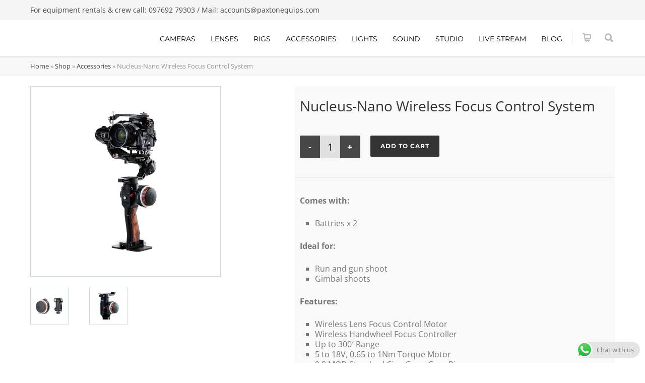

--- FILE ---
content_type: text/html; charset=UTF-8
request_url: https://paxtonequips.com/product/nucleus-nano-wireless-focus-control-system/
body_size: 70713
content:
<!doctype html>
<html lang="en-US">
<head><meta http-equiv="Content-Type" content="text/html; charset=UTF-8" /><script>if(navigator.userAgent.match(/MSIE|Internet Explorer/i)||navigator.userAgent.match(/Trident\/7\..*?rv:11/i)){var href=document.location.href;if(!href.match(/[?&]nowprocket/)){if(href.indexOf("?")==-1){if(href.indexOf("#")==-1){document.location.href=href+"?nowprocket=1"}else{document.location.href=href.replace("#","?nowprocket=1#")}}else{if(href.indexOf("#")==-1){document.location.href=href+"&nowprocket=1"}else{document.location.href=href.replace("#","&nowprocket=1#")}}}}</script><script>(()=>{class RocketLazyLoadScripts{constructor(){this.v="2.0.3",this.userEvents=["keydown","keyup","mousedown","mouseup","mousemove","mouseover","mouseenter","mouseout","mouseleave","touchmove","touchstart","touchend","touchcancel","wheel","click","dblclick","input","visibilitychange"],this.attributeEvents=["onblur","onclick","oncontextmenu","ondblclick","onfocus","onmousedown","onmouseenter","onmouseleave","onmousemove","onmouseout","onmouseover","onmouseup","onmousewheel","onscroll","onsubmit"]}async t(){this.i(),this.o(),/iP(ad|hone)/.test(navigator.userAgent)&&this.h(),this.u(),this.l(this),this.m(),this.k(this),this.p(this),this._(),await Promise.all([this.R(),this.L()]),this.lastBreath=Date.now(),this.S(this),this.P(),this.D(),this.O(),this.M(),await this.C(this.delayedScripts.normal),await this.C(this.delayedScripts.defer),await this.C(this.delayedScripts.async),this.F("domReady"),await this.T(),await this.j(),await this.I(),this.F("windowLoad"),await this.A(),window.dispatchEvent(new Event("rocket-allScriptsLoaded")),this.everythingLoaded=!0,this.lastTouchEnd&&await new Promise((t=>setTimeout(t,500-Date.now()+this.lastTouchEnd))),this.H(),this.F("all"),this.U(),this.W()}i(){this.CSPIssue=sessionStorage.getItem("rocketCSPIssue"),document.addEventListener("securitypolicyviolation",(t=>{this.CSPIssue||"script-src-elem"!==t.violatedDirective||"data"!==t.blockedURI||(this.CSPIssue=!0,sessionStorage.setItem("rocketCSPIssue",!0))}),{isRocket:!0})}o(){window.addEventListener("pageshow",(t=>{this.persisted=t.persisted,this.realWindowLoadedFired=!0}),{isRocket:!0}),window.addEventListener("pagehide",(()=>{this.onFirstUserAction=null}),{isRocket:!0})}h(){let t;function e(e){t=e}window.addEventListener("touchstart",e,{isRocket:!0}),window.addEventListener("touchend",(function i(o){Math.abs(o.changedTouches[0].pageX-t.changedTouches[0].pageX)<10&&Math.abs(o.changedTouches[0].pageY-t.changedTouches[0].pageY)<10&&o.timeStamp-t.timeStamp<200&&(o.target.dispatchEvent(new PointerEvent("click",{target:o.target,bubbles:!0,cancelable:!0,detail:1})),event.preventDefault(),window.removeEventListener("touchstart",e,{isRocket:!0}),window.removeEventListener("touchend",i,{isRocket:!0}))}),{isRocket:!0})}q(t){this.userActionTriggered||("mousemove"!==t.type||this.firstMousemoveIgnored?"keyup"===t.type||"mouseover"===t.type||"mouseout"===t.type||(this.userActionTriggered=!0,this.onFirstUserAction&&this.onFirstUserAction()):this.firstMousemoveIgnored=!0),"click"===t.type&&t.preventDefault(),this.savedUserEvents.length>0&&(t.stopPropagation(),t.stopImmediatePropagation()),"touchstart"===this.lastEvent&&"touchend"===t.type&&(this.lastTouchEnd=Date.now()),"click"===t.type&&(this.lastTouchEnd=0),this.lastEvent=t.type,this.savedUserEvents.push(t)}u(){this.savedUserEvents=[],this.userEventHandler=this.q.bind(this),this.userEvents.forEach((t=>window.addEventListener(t,this.userEventHandler,{passive:!1,isRocket:!0})))}U(){this.userEvents.forEach((t=>window.removeEventListener(t,this.userEventHandler,{passive:!1,isRocket:!0}))),this.savedUserEvents.forEach((t=>{t.target.dispatchEvent(new window[t.constructor.name](t.type,t))}))}m(){this.eventsMutationObserver=new MutationObserver((t=>{const e="return false";for(const i of t){if("attributes"===i.type){const t=i.target.getAttribute(i.attributeName);t&&t!==e&&(i.target.setAttribute("data-rocket-"+i.attributeName,t),i.target["rocket"+i.attributeName]=new Function("event",t),i.target.setAttribute(i.attributeName,e))}"childList"===i.type&&i.addedNodes.forEach((t=>{if(t.nodeType===Node.ELEMENT_NODE)for(const i of t.attributes)this.attributeEvents.includes(i.name)&&i.value&&""!==i.value&&(t.setAttribute("data-rocket-"+i.name,i.value),t["rocket"+i.name]=new Function("event",i.value),t.setAttribute(i.name,e))}))}})),this.eventsMutationObserver.observe(document,{subtree:!0,childList:!0,attributeFilter:this.attributeEvents})}H(){this.eventsMutationObserver.disconnect(),this.attributeEvents.forEach((t=>{document.querySelectorAll("[data-rocket-"+t+"]").forEach((e=>{e.setAttribute(t,e.getAttribute("data-rocket-"+t)),e.removeAttribute("data-rocket-"+t)}))}))}k(t){Object.defineProperty(HTMLElement.prototype,"onclick",{get(){return this.rocketonclick||null},set(e){this.rocketonclick=e,this.setAttribute(t.everythingLoaded?"onclick":"data-rocket-onclick","this.rocketonclick(event)")}})}S(t){function e(e,i){let o=e[i];e[i]=null,Object.defineProperty(e,i,{get:()=>o,set(s){t.everythingLoaded?o=s:e["rocket"+i]=o=s}})}e(document,"onreadystatechange"),e(window,"onload"),e(window,"onpageshow");try{Object.defineProperty(document,"readyState",{get:()=>t.rocketReadyState,set(e){t.rocketReadyState=e},configurable:!0}),document.readyState="loading"}catch(t){console.log("WPRocket DJE readyState conflict, bypassing")}}l(t){this.originalAddEventListener=EventTarget.prototype.addEventListener,this.originalRemoveEventListener=EventTarget.prototype.removeEventListener,this.savedEventListeners=[],EventTarget.prototype.addEventListener=function(e,i,o){o&&o.isRocket||!t.B(e,this)&&!t.userEvents.includes(e)||t.B(e,this)&&!t.userActionTriggered||e.startsWith("rocket-")||t.everythingLoaded?t.originalAddEventListener.call(this,e,i,o):t.savedEventListeners.push({target:this,remove:!1,type:e,func:i,options:o})},EventTarget.prototype.removeEventListener=function(e,i,o){o&&o.isRocket||!t.B(e,this)&&!t.userEvents.includes(e)||t.B(e,this)&&!t.userActionTriggered||e.startsWith("rocket-")||t.everythingLoaded?t.originalRemoveEventListener.call(this,e,i,o):t.savedEventListeners.push({target:this,remove:!0,type:e,func:i,options:o})}}F(t){"all"===t&&(EventTarget.prototype.addEventListener=this.originalAddEventListener,EventTarget.prototype.removeEventListener=this.originalRemoveEventListener),this.savedEventListeners=this.savedEventListeners.filter((e=>{let i=e.type,o=e.target||window;return"domReady"===t&&"DOMContentLoaded"!==i&&"readystatechange"!==i||("windowLoad"===t&&"load"!==i&&"readystatechange"!==i&&"pageshow"!==i||(this.B(i,o)&&(i="rocket-"+i),e.remove?o.removeEventListener(i,e.func,e.options):o.addEventListener(i,e.func,e.options),!1))}))}p(t){let e;function i(e){return t.everythingLoaded?e:e.split(" ").map((t=>"load"===t||t.startsWith("load.")?"rocket-jquery-load":t)).join(" ")}function o(o){function s(e){const s=o.fn[e];o.fn[e]=o.fn.init.prototype[e]=function(){return this[0]===window&&t.userActionTriggered&&("string"==typeof arguments[0]||arguments[0]instanceof String?arguments[0]=i(arguments[0]):"object"==typeof arguments[0]&&Object.keys(arguments[0]).forEach((t=>{const e=arguments[0][t];delete arguments[0][t],arguments[0][i(t)]=e}))),s.apply(this,arguments),this}}if(o&&o.fn&&!t.allJQueries.includes(o)){const e={DOMContentLoaded:[],"rocket-DOMContentLoaded":[]};for(const t in e)document.addEventListener(t,(()=>{e[t].forEach((t=>t()))}),{isRocket:!0});o.fn.ready=o.fn.init.prototype.ready=function(i){function s(){parseInt(o.fn.jquery)>2?setTimeout((()=>i.bind(document)(o))):i.bind(document)(o)}return t.realDomReadyFired?!t.userActionTriggered||t.fauxDomReadyFired?s():e["rocket-DOMContentLoaded"].push(s):e.DOMContentLoaded.push(s),o([])},s("on"),s("one"),s("off"),t.allJQueries.push(o)}e=o}t.allJQueries=[],o(window.jQuery),Object.defineProperty(window,"jQuery",{get:()=>e,set(t){o(t)}})}P(){const t=new Map;document.write=document.writeln=function(e){const i=document.currentScript,o=document.createRange(),s=i.parentElement;let n=t.get(i);void 0===n&&(n=i.nextSibling,t.set(i,n));const c=document.createDocumentFragment();o.setStart(c,0),c.appendChild(o.createContextualFragment(e)),s.insertBefore(c,n)}}async R(){return new Promise((t=>{this.userActionTriggered?t():this.onFirstUserAction=t}))}async L(){return new Promise((t=>{document.addEventListener("DOMContentLoaded",(()=>{this.realDomReadyFired=!0,t()}),{isRocket:!0})}))}async I(){return this.realWindowLoadedFired?Promise.resolve():new Promise((t=>{window.addEventListener("load",t,{isRocket:!0})}))}M(){this.pendingScripts=[];this.scriptsMutationObserver=new MutationObserver((t=>{for(const e of t)e.addedNodes.forEach((t=>{"SCRIPT"!==t.tagName||t.noModule||t.isWPRocket||this.pendingScripts.push({script:t,promise:new Promise((e=>{const i=()=>{const i=this.pendingScripts.findIndex((e=>e.script===t));i>=0&&this.pendingScripts.splice(i,1),e()};t.addEventListener("load",i,{isRocket:!0}),t.addEventListener("error",i,{isRocket:!0}),setTimeout(i,1e3)}))})}))})),this.scriptsMutationObserver.observe(document,{childList:!0,subtree:!0})}async j(){await this.J(),this.pendingScripts.length?(await this.pendingScripts[0].promise,await this.j()):this.scriptsMutationObserver.disconnect()}D(){this.delayedScripts={normal:[],async:[],defer:[]},document.querySelectorAll("script[type$=rocketlazyloadscript]").forEach((t=>{t.hasAttribute("data-rocket-src")?t.hasAttribute("async")&&!1!==t.async?this.delayedScripts.async.push(t):t.hasAttribute("defer")&&!1!==t.defer||"module"===t.getAttribute("data-rocket-type")?this.delayedScripts.defer.push(t):this.delayedScripts.normal.push(t):this.delayedScripts.normal.push(t)}))}async _(){await this.L();let t=[];document.querySelectorAll("script[type$=rocketlazyloadscript][data-rocket-src]").forEach((e=>{let i=e.getAttribute("data-rocket-src");if(i&&!i.startsWith("data:")){i.startsWith("//")&&(i=location.protocol+i);try{const o=new URL(i).origin;o!==location.origin&&t.push({src:o,crossOrigin:e.crossOrigin||"module"===e.getAttribute("data-rocket-type")})}catch(t){}}})),t=[...new Map(t.map((t=>[JSON.stringify(t),t]))).values()],this.N(t,"preconnect")}async $(t){if(await this.G(),!0!==t.noModule||!("noModule"in HTMLScriptElement.prototype))return new Promise((e=>{let i;function o(){(i||t).setAttribute("data-rocket-status","executed"),e()}try{if(navigator.userAgent.includes("Firefox/")||""===navigator.vendor||this.CSPIssue)i=document.createElement("script"),[...t.attributes].forEach((t=>{let e=t.nodeName;"type"!==e&&("data-rocket-type"===e&&(e="type"),"data-rocket-src"===e&&(e="src"),i.setAttribute(e,t.nodeValue))})),t.text&&(i.text=t.text),t.nonce&&(i.nonce=t.nonce),i.hasAttribute("src")?(i.addEventListener("load",o,{isRocket:!0}),i.addEventListener("error",(()=>{i.setAttribute("data-rocket-status","failed-network"),e()}),{isRocket:!0}),setTimeout((()=>{i.isConnected||e()}),1)):(i.text=t.text,o()),i.isWPRocket=!0,t.parentNode.replaceChild(i,t);else{const i=t.getAttribute("data-rocket-type"),s=t.getAttribute("data-rocket-src");i?(t.type=i,t.removeAttribute("data-rocket-type")):t.removeAttribute("type"),t.addEventListener("load",o,{isRocket:!0}),t.addEventListener("error",(i=>{this.CSPIssue&&i.target.src.startsWith("data:")?(console.log("WPRocket: CSP fallback activated"),t.removeAttribute("src"),this.$(t).then(e)):(t.setAttribute("data-rocket-status","failed-network"),e())}),{isRocket:!0}),s?(t.fetchPriority="high",t.removeAttribute("data-rocket-src"),t.src=s):t.src="data:text/javascript;base64,"+window.btoa(unescape(encodeURIComponent(t.text)))}}catch(i){t.setAttribute("data-rocket-status","failed-transform"),e()}}));t.setAttribute("data-rocket-status","skipped")}async C(t){const e=t.shift();return e?(e.isConnected&&await this.$(e),this.C(t)):Promise.resolve()}O(){this.N([...this.delayedScripts.normal,...this.delayedScripts.defer,...this.delayedScripts.async],"preload")}N(t,e){this.trash=this.trash||[];let i=!0;var o=document.createDocumentFragment();t.forEach((t=>{const s=t.getAttribute&&t.getAttribute("data-rocket-src")||t.src;if(s&&!s.startsWith("data:")){const n=document.createElement("link");n.href=s,n.rel=e,"preconnect"!==e&&(n.as="script",n.fetchPriority=i?"high":"low"),t.getAttribute&&"module"===t.getAttribute("data-rocket-type")&&(n.crossOrigin=!0),t.crossOrigin&&(n.crossOrigin=t.crossOrigin),t.integrity&&(n.integrity=t.integrity),t.nonce&&(n.nonce=t.nonce),o.appendChild(n),this.trash.push(n),i=!1}})),document.head.appendChild(o)}W(){this.trash.forEach((t=>t.remove()))}async T(){try{document.readyState="interactive"}catch(t){}this.fauxDomReadyFired=!0;try{await this.G(),document.dispatchEvent(new Event("rocket-readystatechange")),await this.G(),document.rocketonreadystatechange&&document.rocketonreadystatechange(),await this.G(),document.dispatchEvent(new Event("rocket-DOMContentLoaded")),await this.G(),window.dispatchEvent(new Event("rocket-DOMContentLoaded"))}catch(t){console.error(t)}}async A(){try{document.readyState="complete"}catch(t){}try{await this.G(),document.dispatchEvent(new Event("rocket-readystatechange")),await this.G(),document.rocketonreadystatechange&&document.rocketonreadystatechange(),await this.G(),window.dispatchEvent(new Event("rocket-load")),await this.G(),window.rocketonload&&window.rocketonload(),await this.G(),this.allJQueries.forEach((t=>t(window).trigger("rocket-jquery-load"))),await this.G();const t=new Event("rocket-pageshow");t.persisted=this.persisted,window.dispatchEvent(t),await this.G(),window.rocketonpageshow&&window.rocketonpageshow({persisted:this.persisted})}catch(t){console.error(t)}}async G(){Date.now()-this.lastBreath>45&&(await this.J(),this.lastBreath=Date.now())}async J(){return document.hidden?new Promise((t=>setTimeout(t))):new Promise((t=>requestAnimationFrame(t)))}B(t,e){return e===document&&"readystatechange"===t||(e===document&&"DOMContentLoaded"===t||(e===window&&"DOMContentLoaded"===t||(e===window&&"load"===t||e===window&&"pageshow"===t)))}static run(){(new RocketLazyLoadScripts).t()}}RocketLazyLoadScripts.run()})();</script>

<!-- Mobile Specific Metas & Favicons -->
<meta name="viewport" content="width=device-width, initial-scale=1, maximum-scale=1, user-scalable=0"><link rel="shortcut icon" href="https://paxtonequips.com/wp-content/uploads/2014/01/lenses_paxton.png"><link rel="apple-touch-icon" href="https://paxtonequips.com/wp-content/uploads/2014/01/lenses_paxton.png"><link rel="apple-touch-icon" sizes="120x120" href="https://paxtonequips.com/wp-content/uploads/2014/01/lenses_paxton.png"><link rel="apple-touch-icon" sizes="76x76" href="https://paxtonequips.com/wp-content/uploads/2014/01/lenses_paxton.png"><link rel="apple-touch-icon" sizes="152x152" href="https://paxtonequips.com/wp-content/uploads/2014/01/lenses_paxton.png"><!-- WordPress Stuff -->
<script data-cfasync="false" data-no-defer="1" data-no-minify="1" data-no-optimize="1">var ewww_webp_supported=!1;function check_webp_feature(A,e){var w;e=void 0!==e?e:function(){},ewww_webp_supported?e(ewww_webp_supported):((w=new Image).onload=function(){ewww_webp_supported=0<w.width&&0<w.height,e&&e(ewww_webp_supported)},w.onerror=function(){e&&e(!1)},w.src="data:image/webp;base64,"+{alpha:"UklGRkoAAABXRUJQVlA4WAoAAAAQAAAAAAAAAAAAQUxQSAwAAAARBxAR/Q9ERP8DAABWUDggGAAAABQBAJ0BKgEAAQAAAP4AAA3AAP7mtQAAAA=="}[A])}check_webp_feature("alpha");</script><script data-cfasync="false" data-no-defer="1" data-no-minify="1" data-no-optimize="1">var Arrive=function(c,w){"use strict";if(c.MutationObserver&&"undefined"!=typeof HTMLElement){var r,a=0,u=(r=HTMLElement.prototype.matches||HTMLElement.prototype.webkitMatchesSelector||HTMLElement.prototype.mozMatchesSelector||HTMLElement.prototype.msMatchesSelector,{matchesSelector:function(e,t){return e instanceof HTMLElement&&r.call(e,t)},addMethod:function(e,t,r){var a=e[t];e[t]=function(){return r.length==arguments.length?r.apply(this,arguments):"function"==typeof a?a.apply(this,arguments):void 0}},callCallbacks:function(e,t){t&&t.options.onceOnly&&1==t.firedElems.length&&(e=[e[0]]);for(var r,a=0;r=e[a];a++)r&&r.callback&&r.callback.call(r.elem,r.elem);t&&t.options.onceOnly&&1==t.firedElems.length&&t.me.unbindEventWithSelectorAndCallback.call(t.target,t.selector,t.callback)},checkChildNodesRecursively:function(e,t,r,a){for(var i,n=0;i=e[n];n++)r(i,t,a)&&a.push({callback:t.callback,elem:i}),0<i.childNodes.length&&u.checkChildNodesRecursively(i.childNodes,t,r,a)},mergeArrays:function(e,t){var r,a={};for(r in e)e.hasOwnProperty(r)&&(a[r]=e[r]);for(r in t)t.hasOwnProperty(r)&&(a[r]=t[r]);return a},toElementsArray:function(e){return e=void 0!==e&&("number"!=typeof e.length||e===c)?[e]:e}}),e=(l.prototype.addEvent=function(e,t,r,a){a={target:e,selector:t,options:r,callback:a,firedElems:[]};return this._beforeAdding&&this._beforeAdding(a),this._eventsBucket.push(a),a},l.prototype.removeEvent=function(e){for(var t,r=this._eventsBucket.length-1;t=this._eventsBucket[r];r--)e(t)&&(this._beforeRemoving&&this._beforeRemoving(t),(t=this._eventsBucket.splice(r,1))&&t.length&&(t[0].callback=null))},l.prototype.beforeAdding=function(e){this._beforeAdding=e},l.prototype.beforeRemoving=function(e){this._beforeRemoving=e},l),t=function(i,n){var o=new e,l=this,s={fireOnAttributesModification:!1};return o.beforeAdding(function(t){var e=t.target;e!==c.document&&e!==c||(e=document.getElementsByTagName("html")[0]);var r=new MutationObserver(function(e){n.call(this,e,t)}),a=i(t.options);r.observe(e,a),t.observer=r,t.me=l}),o.beforeRemoving(function(e){e.observer.disconnect()}),this.bindEvent=function(e,t,r){t=u.mergeArrays(s,t);for(var a=u.toElementsArray(this),i=0;i<a.length;i++)o.addEvent(a[i],e,t,r)},this.unbindEvent=function(){var r=u.toElementsArray(this);o.removeEvent(function(e){for(var t=0;t<r.length;t++)if(this===w||e.target===r[t])return!0;return!1})},this.unbindEventWithSelectorOrCallback=function(r){var a=u.toElementsArray(this),i=r,e="function"==typeof r?function(e){for(var t=0;t<a.length;t++)if((this===w||e.target===a[t])&&e.callback===i)return!0;return!1}:function(e){for(var t=0;t<a.length;t++)if((this===w||e.target===a[t])&&e.selector===r)return!0;return!1};o.removeEvent(e)},this.unbindEventWithSelectorAndCallback=function(r,a){var i=u.toElementsArray(this);o.removeEvent(function(e){for(var t=0;t<i.length;t++)if((this===w||e.target===i[t])&&e.selector===r&&e.callback===a)return!0;return!1})},this},i=new function(){var s={fireOnAttributesModification:!1,onceOnly:!1,existing:!1};function n(e,t,r){return!(!u.matchesSelector(e,t.selector)||(e._id===w&&(e._id=a++),-1!=t.firedElems.indexOf(e._id)))&&(t.firedElems.push(e._id),!0)}var c=(i=new t(function(e){var t={attributes:!1,childList:!0,subtree:!0};return e.fireOnAttributesModification&&(t.attributes=!0),t},function(e,i){e.forEach(function(e){var t=e.addedNodes,r=e.target,a=[];null!==t&&0<t.length?u.checkChildNodesRecursively(t,i,n,a):"attributes"===e.type&&n(r,i)&&a.push({callback:i.callback,elem:r}),u.callCallbacks(a,i)})})).bindEvent;return i.bindEvent=function(e,t,r){t=void 0===r?(r=t,s):u.mergeArrays(s,t);var a=u.toElementsArray(this);if(t.existing){for(var i=[],n=0;n<a.length;n++)for(var o=a[n].querySelectorAll(e),l=0;l<o.length;l++)i.push({callback:r,elem:o[l]});if(t.onceOnly&&i.length)return r.call(i[0].elem,i[0].elem);setTimeout(u.callCallbacks,1,i)}c.call(this,e,t,r)},i},o=new function(){var a={};function i(e,t){return u.matchesSelector(e,t.selector)}var n=(o=new t(function(){return{childList:!0,subtree:!0}},function(e,r){e.forEach(function(e){var t=e.removedNodes,e=[];null!==t&&0<t.length&&u.checkChildNodesRecursively(t,r,i,e),u.callCallbacks(e,r)})})).bindEvent;return o.bindEvent=function(e,t,r){t=void 0===r?(r=t,a):u.mergeArrays(a,t),n.call(this,e,t,r)},o};d(HTMLElement.prototype),d(NodeList.prototype),d(HTMLCollection.prototype),d(HTMLDocument.prototype),d(Window.prototype);var n={};return s(i,n,"unbindAllArrive"),s(o,n,"unbindAllLeave"),n}function l(){this._eventsBucket=[],this._beforeAdding=null,this._beforeRemoving=null}function s(e,t,r){u.addMethod(t,r,e.unbindEvent),u.addMethod(t,r,e.unbindEventWithSelectorOrCallback),u.addMethod(t,r,e.unbindEventWithSelectorAndCallback)}function d(e){e.arrive=i.bindEvent,s(i,e,"unbindArrive"),e.leave=o.bindEvent,s(o,e,"unbindLeave")}}(window,void 0),ewww_webp_supported=!1;function check_webp_feature(e,t){var r;ewww_webp_supported?t(ewww_webp_supported):((r=new Image).onload=function(){ewww_webp_supported=0<r.width&&0<r.height,t(ewww_webp_supported)},r.onerror=function(){t(!1)},r.src="data:image/webp;base64,"+{alpha:"UklGRkoAAABXRUJQVlA4WAoAAAAQAAAAAAAAAAAAQUxQSAwAAAARBxAR/Q9ERP8DAABWUDggGAAAABQBAJ0BKgEAAQAAAP4AAA3AAP7mtQAAAA==",animation:"UklGRlIAAABXRUJQVlA4WAoAAAASAAAAAAAAAAAAQU5JTQYAAAD/////AABBTk1GJgAAAAAAAAAAAAAAAAAAAGQAAABWUDhMDQAAAC8AAAAQBxAREYiI/gcA"}[e])}function ewwwLoadImages(e){if(e){for(var t=document.querySelectorAll(".batch-image img, .image-wrapper a, .ngg-pro-masonry-item a, .ngg-galleria-offscreen-seo-wrapper a"),r=0,a=t.length;r<a;r++)ewwwAttr(t[r],"data-src",t[r].getAttribute("data-webp")),ewwwAttr(t[r],"data-thumbnail",t[r].getAttribute("data-webp-thumbnail"));for(var i=document.querySelectorAll("div.woocommerce-product-gallery__image"),r=0,a=i.length;r<a;r++)ewwwAttr(i[r],"data-thumb",i[r].getAttribute("data-webp-thumb"))}for(var n=document.querySelectorAll("video"),r=0,a=n.length;r<a;r++)ewwwAttr(n[r],"poster",e?n[r].getAttribute("data-poster-webp"):n[r].getAttribute("data-poster-image"));for(var o,l=document.querySelectorAll("img.ewww_webp_lazy_load"),r=0,a=l.length;r<a;r++)e&&(ewwwAttr(l[r],"data-lazy-srcset",l[r].getAttribute("data-lazy-srcset-webp")),ewwwAttr(l[r],"data-srcset",l[r].getAttribute("data-srcset-webp")),ewwwAttr(l[r],"data-lazy-src",l[r].getAttribute("data-lazy-src-webp")),ewwwAttr(l[r],"data-src",l[r].getAttribute("data-src-webp")),ewwwAttr(l[r],"data-orig-file",l[r].getAttribute("data-webp-orig-file")),ewwwAttr(l[r],"data-medium-file",l[r].getAttribute("data-webp-medium-file")),ewwwAttr(l[r],"data-large-file",l[r].getAttribute("data-webp-large-file")),null!=(o=l[r].getAttribute("srcset"))&&!1!==o&&o.includes("R0lGOD")&&ewwwAttr(l[r],"src",l[r].getAttribute("data-lazy-src-webp"))),l[r].className=l[r].className.replace(/\bewww_webp_lazy_load\b/,"");for(var s=document.querySelectorAll(".ewww_webp"),r=0,a=s.length;r<a;r++)e?(ewwwAttr(s[r],"srcset",s[r].getAttribute("data-srcset-webp")),ewwwAttr(s[r],"src",s[r].getAttribute("data-src-webp")),ewwwAttr(s[r],"data-orig-file",s[r].getAttribute("data-webp-orig-file")),ewwwAttr(s[r],"data-medium-file",s[r].getAttribute("data-webp-medium-file")),ewwwAttr(s[r],"data-large-file",s[r].getAttribute("data-webp-large-file")),ewwwAttr(s[r],"data-large_image",s[r].getAttribute("data-webp-large_image")),ewwwAttr(s[r],"data-src",s[r].getAttribute("data-webp-src"))):(ewwwAttr(s[r],"srcset",s[r].getAttribute("data-srcset-img")),ewwwAttr(s[r],"src",s[r].getAttribute("data-src-img"))),s[r].className=s[r].className.replace(/\bewww_webp\b/,"ewww_webp_loaded");window.jQuery&&jQuery.fn.isotope&&jQuery.fn.imagesLoaded&&(jQuery(".fusion-posts-container-infinite").imagesLoaded(function(){jQuery(".fusion-posts-container-infinite").hasClass("isotope")&&jQuery(".fusion-posts-container-infinite").isotope()}),jQuery(".fusion-portfolio:not(.fusion-recent-works) .fusion-portfolio-wrapper").imagesLoaded(function(){jQuery(".fusion-portfolio:not(.fusion-recent-works) .fusion-portfolio-wrapper").isotope()}))}function ewwwWebPInit(e){ewwwLoadImages(e),ewwwNggLoadGalleries(e),document.arrive(".ewww_webp",function(){ewwwLoadImages(e)}),document.arrive(".ewww_webp_lazy_load",function(){ewwwLoadImages(e)}),document.arrive("videos",function(){ewwwLoadImages(e)}),"loading"==document.readyState?document.addEventListener("DOMContentLoaded",ewwwJSONParserInit):("undefined"!=typeof galleries&&ewwwNggParseGalleries(e),ewwwWooParseVariations(e))}function ewwwAttr(e,t,r){null!=r&&!1!==r&&e.setAttribute(t,r)}function ewwwJSONParserInit(){"undefined"!=typeof galleries&&check_webp_feature("alpha",ewwwNggParseGalleries),check_webp_feature("alpha",ewwwWooParseVariations)}function ewwwWooParseVariations(e){if(e)for(var t=document.querySelectorAll("form.variations_form"),r=0,a=t.length;r<a;r++){var i=t[r].getAttribute("data-product_variations"),n=!1;try{for(var o in i=JSON.parse(i))void 0!==i[o]&&void 0!==i[o].image&&(void 0!==i[o].image.src_webp&&(i[o].image.src=i[o].image.src_webp,n=!0),void 0!==i[o].image.srcset_webp&&(i[o].image.srcset=i[o].image.srcset_webp,n=!0),void 0!==i[o].image.full_src_webp&&(i[o].image.full_src=i[o].image.full_src_webp,n=!0),void 0!==i[o].image.gallery_thumbnail_src_webp&&(i[o].image.gallery_thumbnail_src=i[o].image.gallery_thumbnail_src_webp,n=!0),void 0!==i[o].image.thumb_src_webp&&(i[o].image.thumb_src=i[o].image.thumb_src_webp,n=!0));n&&ewwwAttr(t[r],"data-product_variations",JSON.stringify(i))}catch(e){}}}function ewwwNggParseGalleries(e){if(e)for(var t in galleries){var r=galleries[t];galleries[t].images_list=ewwwNggParseImageList(r.images_list)}}function ewwwNggLoadGalleries(e){e&&document.addEventListener("ngg.galleria.themeadded",function(e,t){window.ngg_galleria._create_backup=window.ngg_galleria.create,window.ngg_galleria.create=function(e,t){var r=$(e).data("id");return galleries["gallery_"+r].images_list=ewwwNggParseImageList(galleries["gallery_"+r].images_list),window.ngg_galleria._create_backup(e,t)}})}function ewwwNggParseImageList(e){for(var t in e){var r=e[t];if(void 0!==r["image-webp"]&&(e[t].image=r["image-webp"],delete e[t]["image-webp"]),void 0!==r["thumb-webp"]&&(e[t].thumb=r["thumb-webp"],delete e[t]["thumb-webp"]),void 0!==r.full_image_webp&&(e[t].full_image=r.full_image_webp,delete e[t].full_image_webp),void 0!==r.srcsets)for(var a in r.srcsets)nggSrcset=r.srcsets[a],void 0!==r.srcsets[a+"-webp"]&&(e[t].srcsets[a]=r.srcsets[a+"-webp"],delete e[t].srcsets[a+"-webp"]);if(void 0!==r.full_srcsets)for(var i in r.full_srcsets)nggFSrcset=r.full_srcsets[i],void 0!==r.full_srcsets[i+"-webp"]&&(e[t].full_srcsets[i]=r.full_srcsets[i+"-webp"],delete e[t].full_srcsets[i+"-webp"])}return e}check_webp_feature("alpha",ewwwWebPInit);</script><meta name='robots' content='index, follow, max-image-preview:large, max-snippet:-1, max-video-preview:-1' />
	<style>img:is([sizes="auto" i], [sizes^="auto," i]) { contain-intrinsic-size: 3000px 1500px }</style>
	
	<!-- This site is optimized with the Yoast SEO plugin v24.8.1 - https://yoast.com/wordpress/plugins/seo/ -->
	<title>Rent Nucleus-Nano Wireless Focus Control System in Mumbai at Lowest Rental - Paxton Equipments</title><link rel="stylesheet" href="https://paxtonequips.com/wp-content/cache/fonts/1/google-fonts/css/a/c/b/9f4e3e991e5d4d4be43c77fe3071e.css" data-wpr-hosted-gf-parameters="family=Dosis%3Ainherit%2C400%7CMontserrat%3A100%2C200%2C300%2C400%2C500%2C600%2C700%2C800%2C900%2C100italic%2C200italic%2C300italic%2C400italic%2C500italic%2C600italic%2C700italic%2C800italic%2C900italic%7COpen%20Sans%3A300%2C400%2C500%2C600%2C700%2C800%2C300italic%2C400italic%2C500italic%2C600italic%2C700italic%2C800italic&subset=latin%2Clatin-ext,latin&display=swap"/>
	<meta name="description" content="Nucleus-Nano Comes with Battries x 2, Ideal for Run and gun Shoot, Gimbal Shoots Features Wireless Lens Focus Control Motor, Up to 300&#039; Range." />
	<link rel="canonical" href="https://paxtonequips.com/product/nucleus-nano-wireless-focus-control-system/" />
	<meta property="og:locale" content="en_US" />
	<meta property="og:type" content="article" />
	<meta property="og:title" content="Rent Nucleus-Nano Wireless Focus Control System in Mumbai at Lowest Rental - Paxton Equipments" />
	<meta property="og:description" content="Nucleus-Nano Comes with Battries x 2, Ideal for Run and gun Shoot, Gimbal Shoots Features Wireless Lens Focus Control Motor, Up to 300&#039; Range." />
	<meta property="og:url" content="https://paxtonequips.com/product/nucleus-nano-wireless-focus-control-system/" />
	<meta property="og:site_name" content="Paxton Equipments" />
	<meta property="article:modified_time" content="2024-05-27T07:25:59+00:00" />
	<meta property="og:image" content="https://paxtonequips.com/wp-content/uploads/2021/03/4.jpg" />
	<meta property="og:image:width" content="500" />
	<meta property="og:image:height" content="500" />
	<meta property="og:image:type" content="image/jpeg" />
	<meta name="twitter:card" content="summary_large_image" />
	<meta name="twitter:label1" content="Est. reading time" />
	<meta name="twitter:data1" content="1 minute" />
	<script type="application/ld+json" class="yoast-schema-graph">{"@context":"https://schema.org","@graph":[{"@type":"WebPage","@id":"https://paxtonequips.com/product/nucleus-nano-wireless-focus-control-system/","url":"https://paxtonequips.com/product/nucleus-nano-wireless-focus-control-system/","name":"Rent Nucleus-Nano Wireless Focus Control System in Mumbai at Lowest Rental - Paxton Equipments","isPartOf":{"@id":"https://paxtonequips.com/#website"},"primaryImageOfPage":{"@id":"https://paxtonequips.com/product/nucleus-nano-wireless-focus-control-system/#primaryimage"},"image":{"@id":"https://paxtonequips.com/product/nucleus-nano-wireless-focus-control-system/#primaryimage"},"thumbnailUrl":"https://paxtonequips.com/wp-content/uploads/2021/03/4.jpg","datePublished":"2021-03-08T11:32:16+00:00","dateModified":"2024-05-27T07:25:59+00:00","description":"Nucleus-Nano Comes with Battries x 2, Ideal for Run and gun Shoot, Gimbal Shoots Features Wireless Lens Focus Control Motor, Up to 300' Range.","breadcrumb":{"@id":"https://paxtonequips.com/product/nucleus-nano-wireless-focus-control-system/#breadcrumb"},"inLanguage":"en-US","potentialAction":[{"@type":"ReadAction","target":["https://paxtonequips.com/product/nucleus-nano-wireless-focus-control-system/"]}]},{"@type":"ImageObject","inLanguage":"en-US","@id":"https://paxtonequips.com/product/nucleus-nano-wireless-focus-control-system/#primaryimage","url":"https://paxtonequips.com/wp-content/uploads/2021/03/4.jpg","contentUrl":"https://paxtonequips.com/wp-content/uploads/2021/03/4.jpg","width":500,"height":500,"caption":"Rent Nucleus-Nano Wireless Focus Control System in Mumbai"},{"@type":"BreadcrumbList","@id":"https://paxtonequips.com/product/nucleus-nano-wireless-focus-control-system/#breadcrumb","itemListElement":[{"@type":"ListItem","position":1,"name":"Home","item":"https://paxtonequips.com/"},{"@type":"ListItem","position":2,"name":"Shop","item":"https://paxtonequips.com/shop/"},{"@type":"ListItem","position":3,"name":"Accessories","item":"https://paxtonequips.com/product-category/accessories-on-rent/"},{"@type":"ListItem","position":4,"name":"Nucleus-Nano Wireless Focus Control System"}]},{"@type":"WebSite","@id":"https://paxtonequips.com/#website","url":"https://paxtonequips.com/","name":"Paxton Equipments","description":"Camera,Lens,Accesssories,Rigs,Lights,Sound rentals in Mumbai","potentialAction":[{"@type":"SearchAction","target":{"@type":"EntryPoint","urlTemplate":"https://paxtonequips.com/?s={search_term_string}"},"query-input":{"@type":"PropertyValueSpecification","valueRequired":true,"valueName":"search_term_string"}}],"inLanguage":"en-US"}]}</script>
	<!-- / Yoast SEO plugin. -->


<link rel='dns-prefetch' href='//www.googletagmanager.com' />


<link rel="alternate" type="application/rss+xml" title="Paxton Equipments &raquo; Feed" href="https://paxtonequips.com/feed/" />
<link rel="alternate" type="application/rss+xml" title="Paxton Equipments &raquo; Comments Feed" href="https://paxtonequips.com/comments/feed/" />
<link data-minify="1" rel='stylesheet' id='rm_material_icons-css' href='https://paxtonequips.com/wp-content/cache/min/1/wp-content/plugins/custom-registration-form-builder-with-submission-manager/admin/css/material-icons.css?ver=1762369368' type='text/css' media='all' />
<link data-minify="1" rel='stylesheet' id='formidable-css' href='https://paxtonequips.com/wp-content/cache/background-css/1/paxtonequips.com/wp-content/cache/min/1/wp-content/plugins/formidable/css/formidableforms.css?ver=1762369368&wpr_t=1769897920' type='text/css' media='all' />
<link data-minify="1" rel='stylesheet' id='ht_ctc_main_css-css' href='https://paxtonequips.com/wp-content/cache/min/1/wp-content/plugins/click-to-chat-for-whatsapp/new/inc/assets/css/main.css?ver=1762369368' type='text/css' media='all' />
<style id='wp-emoji-styles-inline-css' type='text/css'>

	img.wp-smiley, img.emoji {
		display: inline !important;
		border: none !important;
		box-shadow: none !important;
		height: 1em !important;
		width: 1em !important;
		margin: 0 0.07em !important;
		vertical-align: -0.1em !important;
		background: none !important;
		padding: 0 !important;
	}
</style>
<link rel='stylesheet' id='wp-block-library-css' href='https://paxtonequips.com/wp-includes/css/dist/block-library/style.min.css?ver=db0ec4e4976ee54d523cf38ae93f6610' type='text/css' media='all' />
<style id='classic-theme-styles-inline-css' type='text/css'>
/*! This file is auto-generated */
.wp-block-button__link{color:#fff;background-color:#32373c;border-radius:9999px;box-shadow:none;text-decoration:none;padding:calc(.667em + 2px) calc(1.333em + 2px);font-size:1.125em}.wp-block-file__button{background:#32373c;color:#fff;text-decoration:none}
</style>
<style id='global-styles-inline-css' type='text/css'>
:root{--wp--preset--aspect-ratio--square: 1;--wp--preset--aspect-ratio--4-3: 4/3;--wp--preset--aspect-ratio--3-4: 3/4;--wp--preset--aspect-ratio--3-2: 3/2;--wp--preset--aspect-ratio--2-3: 2/3;--wp--preset--aspect-ratio--16-9: 16/9;--wp--preset--aspect-ratio--9-16: 9/16;--wp--preset--color--black: #000000;--wp--preset--color--cyan-bluish-gray: #abb8c3;--wp--preset--color--white: #ffffff;--wp--preset--color--pale-pink: #f78da7;--wp--preset--color--vivid-red: #cf2e2e;--wp--preset--color--luminous-vivid-orange: #ff6900;--wp--preset--color--luminous-vivid-amber: #fcb900;--wp--preset--color--light-green-cyan: #7bdcb5;--wp--preset--color--vivid-green-cyan: #00d084;--wp--preset--color--pale-cyan-blue: #8ed1fc;--wp--preset--color--vivid-cyan-blue: #0693e3;--wp--preset--color--vivid-purple: #9b51e0;--wp--preset--gradient--vivid-cyan-blue-to-vivid-purple: linear-gradient(135deg,rgba(6,147,227,1) 0%,rgb(155,81,224) 100%);--wp--preset--gradient--light-green-cyan-to-vivid-green-cyan: linear-gradient(135deg,rgb(122,220,180) 0%,rgb(0,208,130) 100%);--wp--preset--gradient--luminous-vivid-amber-to-luminous-vivid-orange: linear-gradient(135deg,rgba(252,185,0,1) 0%,rgba(255,105,0,1) 100%);--wp--preset--gradient--luminous-vivid-orange-to-vivid-red: linear-gradient(135deg,rgba(255,105,0,1) 0%,rgb(207,46,46) 100%);--wp--preset--gradient--very-light-gray-to-cyan-bluish-gray: linear-gradient(135deg,rgb(238,238,238) 0%,rgb(169,184,195) 100%);--wp--preset--gradient--cool-to-warm-spectrum: linear-gradient(135deg,rgb(74,234,220) 0%,rgb(151,120,209) 20%,rgb(207,42,186) 40%,rgb(238,44,130) 60%,rgb(251,105,98) 80%,rgb(254,248,76) 100%);--wp--preset--gradient--blush-light-purple: linear-gradient(135deg,rgb(255,206,236) 0%,rgb(152,150,240) 100%);--wp--preset--gradient--blush-bordeaux: linear-gradient(135deg,rgb(254,205,165) 0%,rgb(254,45,45) 50%,rgb(107,0,62) 100%);--wp--preset--gradient--luminous-dusk: linear-gradient(135deg,rgb(255,203,112) 0%,rgb(199,81,192) 50%,rgb(65,88,208) 100%);--wp--preset--gradient--pale-ocean: linear-gradient(135deg,rgb(255,245,203) 0%,rgb(182,227,212) 50%,rgb(51,167,181) 100%);--wp--preset--gradient--electric-grass: linear-gradient(135deg,rgb(202,248,128) 0%,rgb(113,206,126) 100%);--wp--preset--gradient--midnight: linear-gradient(135deg,rgb(2,3,129) 0%,rgb(40,116,252) 100%);--wp--preset--font-size--small: 13px;--wp--preset--font-size--medium: 20px;--wp--preset--font-size--large: 36px;--wp--preset--font-size--x-large: 42px;--wp--preset--font-family--inter: "Inter", sans-serif;--wp--preset--font-family--cardo: Cardo;--wp--preset--spacing--20: 0.44rem;--wp--preset--spacing--30: 0.67rem;--wp--preset--spacing--40: 1rem;--wp--preset--spacing--50: 1.5rem;--wp--preset--spacing--60: 2.25rem;--wp--preset--spacing--70: 3.38rem;--wp--preset--spacing--80: 5.06rem;--wp--preset--shadow--natural: 6px 6px 9px rgba(0, 0, 0, 0.2);--wp--preset--shadow--deep: 12px 12px 50px rgba(0, 0, 0, 0.4);--wp--preset--shadow--sharp: 6px 6px 0px rgba(0, 0, 0, 0.2);--wp--preset--shadow--outlined: 6px 6px 0px -3px rgba(255, 255, 255, 1), 6px 6px rgba(0, 0, 0, 1);--wp--preset--shadow--crisp: 6px 6px 0px rgba(0, 0, 0, 1);}:where(.is-layout-flex){gap: 0.5em;}:where(.is-layout-grid){gap: 0.5em;}body .is-layout-flex{display: flex;}.is-layout-flex{flex-wrap: wrap;align-items: center;}.is-layout-flex > :is(*, div){margin: 0;}body .is-layout-grid{display: grid;}.is-layout-grid > :is(*, div){margin: 0;}:where(.wp-block-columns.is-layout-flex){gap: 2em;}:where(.wp-block-columns.is-layout-grid){gap: 2em;}:where(.wp-block-post-template.is-layout-flex){gap: 1.25em;}:where(.wp-block-post-template.is-layout-grid){gap: 1.25em;}.has-black-color{color: var(--wp--preset--color--black) !important;}.has-cyan-bluish-gray-color{color: var(--wp--preset--color--cyan-bluish-gray) !important;}.has-white-color{color: var(--wp--preset--color--white) !important;}.has-pale-pink-color{color: var(--wp--preset--color--pale-pink) !important;}.has-vivid-red-color{color: var(--wp--preset--color--vivid-red) !important;}.has-luminous-vivid-orange-color{color: var(--wp--preset--color--luminous-vivid-orange) !important;}.has-luminous-vivid-amber-color{color: var(--wp--preset--color--luminous-vivid-amber) !important;}.has-light-green-cyan-color{color: var(--wp--preset--color--light-green-cyan) !important;}.has-vivid-green-cyan-color{color: var(--wp--preset--color--vivid-green-cyan) !important;}.has-pale-cyan-blue-color{color: var(--wp--preset--color--pale-cyan-blue) !important;}.has-vivid-cyan-blue-color{color: var(--wp--preset--color--vivid-cyan-blue) !important;}.has-vivid-purple-color{color: var(--wp--preset--color--vivid-purple) !important;}.has-black-background-color{background-color: var(--wp--preset--color--black) !important;}.has-cyan-bluish-gray-background-color{background-color: var(--wp--preset--color--cyan-bluish-gray) !important;}.has-white-background-color{background-color: var(--wp--preset--color--white) !important;}.has-pale-pink-background-color{background-color: var(--wp--preset--color--pale-pink) !important;}.has-vivid-red-background-color{background-color: var(--wp--preset--color--vivid-red) !important;}.has-luminous-vivid-orange-background-color{background-color: var(--wp--preset--color--luminous-vivid-orange) !important;}.has-luminous-vivid-amber-background-color{background-color: var(--wp--preset--color--luminous-vivid-amber) !important;}.has-light-green-cyan-background-color{background-color: var(--wp--preset--color--light-green-cyan) !important;}.has-vivid-green-cyan-background-color{background-color: var(--wp--preset--color--vivid-green-cyan) !important;}.has-pale-cyan-blue-background-color{background-color: var(--wp--preset--color--pale-cyan-blue) !important;}.has-vivid-cyan-blue-background-color{background-color: var(--wp--preset--color--vivid-cyan-blue) !important;}.has-vivid-purple-background-color{background-color: var(--wp--preset--color--vivid-purple) !important;}.has-black-border-color{border-color: var(--wp--preset--color--black) !important;}.has-cyan-bluish-gray-border-color{border-color: var(--wp--preset--color--cyan-bluish-gray) !important;}.has-white-border-color{border-color: var(--wp--preset--color--white) !important;}.has-pale-pink-border-color{border-color: var(--wp--preset--color--pale-pink) !important;}.has-vivid-red-border-color{border-color: var(--wp--preset--color--vivid-red) !important;}.has-luminous-vivid-orange-border-color{border-color: var(--wp--preset--color--luminous-vivid-orange) !important;}.has-luminous-vivid-amber-border-color{border-color: var(--wp--preset--color--luminous-vivid-amber) !important;}.has-light-green-cyan-border-color{border-color: var(--wp--preset--color--light-green-cyan) !important;}.has-vivid-green-cyan-border-color{border-color: var(--wp--preset--color--vivid-green-cyan) !important;}.has-pale-cyan-blue-border-color{border-color: var(--wp--preset--color--pale-cyan-blue) !important;}.has-vivid-cyan-blue-border-color{border-color: var(--wp--preset--color--vivid-cyan-blue) !important;}.has-vivid-purple-border-color{border-color: var(--wp--preset--color--vivid-purple) !important;}.has-vivid-cyan-blue-to-vivid-purple-gradient-background{background: var(--wp--preset--gradient--vivid-cyan-blue-to-vivid-purple) !important;}.has-light-green-cyan-to-vivid-green-cyan-gradient-background{background: var(--wp--preset--gradient--light-green-cyan-to-vivid-green-cyan) !important;}.has-luminous-vivid-amber-to-luminous-vivid-orange-gradient-background{background: var(--wp--preset--gradient--luminous-vivid-amber-to-luminous-vivid-orange) !important;}.has-luminous-vivid-orange-to-vivid-red-gradient-background{background: var(--wp--preset--gradient--luminous-vivid-orange-to-vivid-red) !important;}.has-very-light-gray-to-cyan-bluish-gray-gradient-background{background: var(--wp--preset--gradient--very-light-gray-to-cyan-bluish-gray) !important;}.has-cool-to-warm-spectrum-gradient-background{background: var(--wp--preset--gradient--cool-to-warm-spectrum) !important;}.has-blush-light-purple-gradient-background{background: var(--wp--preset--gradient--blush-light-purple) !important;}.has-blush-bordeaux-gradient-background{background: var(--wp--preset--gradient--blush-bordeaux) !important;}.has-luminous-dusk-gradient-background{background: var(--wp--preset--gradient--luminous-dusk) !important;}.has-pale-ocean-gradient-background{background: var(--wp--preset--gradient--pale-ocean) !important;}.has-electric-grass-gradient-background{background: var(--wp--preset--gradient--electric-grass) !important;}.has-midnight-gradient-background{background: var(--wp--preset--gradient--midnight) !important;}.has-small-font-size{font-size: var(--wp--preset--font-size--small) !important;}.has-medium-font-size{font-size: var(--wp--preset--font-size--medium) !important;}.has-large-font-size{font-size: var(--wp--preset--font-size--large) !important;}.has-x-large-font-size{font-size: var(--wp--preset--font-size--x-large) !important;}
:where(.wp-block-post-template.is-layout-flex){gap: 1.25em;}:where(.wp-block-post-template.is-layout-grid){gap: 1.25em;}
:where(.wp-block-columns.is-layout-flex){gap: 2em;}:where(.wp-block-columns.is-layout-grid){gap: 2em;}
:root :where(.wp-block-pullquote){font-size: 1.5em;line-height: 1.6;}
</style>
<link data-minify="1" rel='stylesheet' id='custom-styles-vc-layout-css' href='https://paxtonequips.com/wp-content/cache/min/1/wp-content/plugins/custom-vc-column-layout/custom_vc_layout.css?ver=1762369368' type='text/css' media='all' />
<link rel='stylesheet' id='theme-my-login-css' href='https://paxtonequips.com/wp-content/plugins/theme-my-login/assets/styles/theme-my-login.min.css?ver=7.1.10' type='text/css' media='all' />
<style id='woocommerce-inline-inline-css' type='text/css'>
.woocommerce form .form-row .required { visibility: visible; }
</style>
<link rel='stylesheet' id='ivory-search-styles-css' href='https://paxtonequips.com/wp-content/plugins/add-search-to-menu/public/css/ivory-search.min.css?ver=5.5.9' type='text/css' media='all' />
<link data-minify="1" rel='stylesheet' id='brands-styles-css' href='https://paxtonequips.com/wp-content/cache/min/1/wp-content/plugins/woocommerce/assets/css/brands.css?ver=1762369368' type='text/css' media='all' />
<link data-minify="1" rel='stylesheet' id='parent-style-css' href='https://paxtonequips.com/wp-content/cache/background-css/1/paxtonequips.com/wp-content/cache/min/1/wp-content/themes/unicon/style.css?ver=1762369368&wpr_t=1769897920' type='text/css' media='all' />
<link rel='stylesheet' id='stylesheet-css' href='https://paxtonequips.com/wp-content/themes/unicon-child/style.css?ver=1' type='text/css' media='all' />
<link data-minify="1" rel='stylesheet' id='js_composer_front-css' href='https://paxtonequips.com/wp-content/cache/background-css/1/paxtonequips.com/wp-content/cache/min/1/wp-content/plugins/js_composer/assets/css/js_composer.min.css?ver=1762369368&wpr_t=1769897920' type='text/css' media='all' />
<link data-minify="1" rel='stylesheet' id='shortcodes-css' href='https://paxtonequips.com/wp-content/cache/background-css/1/paxtonequips.com/wp-content/cache/min/1/wp-content/themes/unicon/framework/css/shortcodes.css?ver=1762369368&wpr_t=1769897920' type='text/css' media='all' />
<link data-minify="1" rel='stylesheet' id='woocommerce-css' href='https://paxtonequips.com/wp-content/cache/min/1/wp-content/themes/unicon/framework/css/woocommerce.css?ver=1762369368' type='text/css' media='all' />
<link data-minify="1" rel='stylesheet' id='responsive-css' href='https://paxtonequips.com/wp-content/cache/min/1/wp-content/themes/unicon/framework/css/responsive.css?ver=1762369368' type='text/css' media='all' />
<link data-minify="1" rel='stylesheet' id='mm-compiled-options-mobmenu-css' href='https://paxtonequips.com/wp-content/cache/min/1/wp-content/uploads/dynamic-mobmenu.css?ver=1762369368' type='text/css' media='all' />

<link data-minify="1" rel='stylesheet' id='yith_wcas_frontend-css' href='https://paxtonequips.com/wp-content/cache/min/1/wp-content/plugins/yith-woocommerce-ajax-search/assets/css/yith_wcas_ajax_search.css?ver=1762369368' type='text/css' media='all' />
<link data-minify="1" rel='stylesheet' id='cssmobmenu-icons-css' href='https://paxtonequips.com/wp-content/cache/min/1/wp-content/plugins/mobile-menu/includes/css/mobmenu-icons.css?ver=1762369368' type='text/css' media='all' />
<link data-minify="1" rel='stylesheet' id='cssmobmenu-css' href='https://paxtonequips.com/wp-content/cache/min/1/wp-content/plugins/mobile-menu/includes/css/mobmenu.css?ver=1762369368' type='text/css' media='all' />

<style id='rocket-lazyload-inline-css' type='text/css'>
.rll-youtube-player{position:relative;padding-bottom:56.23%;height:0;overflow:hidden;max-width:100%;}.rll-youtube-player:focus-within{outline: 2px solid currentColor;outline-offset: 5px;}.rll-youtube-player iframe{position:absolute;top:0;left:0;width:100%;height:100%;z-index:100;background:0 0}.rll-youtube-player img{bottom:0;display:block;left:0;margin:auto;max-width:100%;width:100%;position:absolute;right:0;top:0;border:none;height:auto;-webkit-transition:.4s all;-moz-transition:.4s all;transition:.4s all}.rll-youtube-player img:hover{-webkit-filter:brightness(75%)}.rll-youtube-player .play{height:100%;width:100%;left:0;top:0;position:absolute;background:var(--wpr-bg-9079aae4-9b8d-407c-a737-2afebdf3da37) no-repeat center;background-color: transparent !important;cursor:pointer;border:none;}
</style>
<script type="text/javascript" id="woocommerce-google-analytics-integration-gtag-js-after">
/* <![CDATA[ */
/* Google Analytics for WooCommerce (gtag.js) */
					window.dataLayer = window.dataLayer || [];
					function gtag(){dataLayer.push(arguments);}
					// Set up default consent state.
					for ( const mode of [{"analytics_storage":"denied","ad_storage":"denied","ad_user_data":"denied","ad_personalization":"denied","region":["AT","BE","BG","HR","CY","CZ","DK","EE","FI","FR","DE","GR","HU","IS","IE","IT","LV","LI","LT","LU","MT","NL","NO","PL","PT","RO","SK","SI","ES","SE","GB","CH"]}] || [] ) {
						gtag( "consent", "default", { "wait_for_update": 500, ...mode } );
					}
					gtag("js", new Date());
					gtag("set", "developer_id.dOGY3NW", true);
					gtag("config", "G-WEVDP7J3BD", {"track_404":true,"allow_google_signals":true,"logged_in":false,"linker":{"domains":[],"allow_incoming":false},"custom_map":{"dimension1":"logged_in"}});
/* ]]> */
</script>
<script type="text/javascript" src="https://paxtonequips.com/wp-includes/js/jquery/jquery.min.js?ver=3.7.1" id="jquery-core-js"></script>
<script type="text/javascript" src="https://paxtonequips.com/wp-includes/js/jquery/jquery-migrate.min.js?ver=3.4.1" id="jquery-migrate-js"></script>
<script type="text/javascript" src="https://paxtonequips.com/wp-content/plugins/woocommerce/assets/js/jquery-blockui/jquery.blockUI.min.js?ver=2.7.0-wc.9.7.1" id="jquery-blockui-js" data-wp-strategy="defer" data-rocket-defer defer></script>
<script type="text/javascript" id="wc-add-to-cart-js-extra">
/* <![CDATA[ */
var wc_add_to_cart_params = {"ajax_url":"\/wp-admin\/admin-ajax.php","wc_ajax_url":"\/?wc-ajax=%%endpoint%%","i18n_view_cart":"View cart","cart_url":"https:\/\/paxtonequips.com\/checkout-rent-lights\/","is_cart":"","cart_redirect_after_add":"no"};
/* ]]> */
</script>
<script type="text/javascript" src="https://paxtonequips.com/wp-content/plugins/woocommerce/assets/js/frontend/add-to-cart.min.js?ver=9.7.1" id="wc-add-to-cart-js" data-wp-strategy="defer" data-rocket-defer defer></script>
<script type="text/javascript" id="wc-single-product-js-extra">
/* <![CDATA[ */
var wc_single_product_params = {"i18n_required_rating_text":"Please select a rating","i18n_rating_options":["1 of 5 stars","2 of 5 stars","3 of 5 stars","4 of 5 stars","5 of 5 stars"],"i18n_product_gallery_trigger_text":"View full-screen image gallery","review_rating_required":"yes","flexslider":{"rtl":false,"animation":"slide","smoothHeight":true,"directionNav":false,"controlNav":"thumbnails","slideshow":false,"animationSpeed":500,"animationLoop":false,"allowOneSlide":false},"zoom_enabled":"","zoom_options":[],"photoswipe_enabled":"","photoswipe_options":{"shareEl":false,"closeOnScroll":false,"history":false,"hideAnimationDuration":0,"showAnimationDuration":0},"flexslider_enabled":""};
/* ]]> */
</script>
<script type="text/javascript" src="https://paxtonequips.com/wp-content/plugins/woocommerce/assets/js/frontend/single-product.min.js?ver=9.7.1" id="wc-single-product-js" defer="defer" data-wp-strategy="defer"></script>
<script type="text/javascript" src="https://paxtonequips.com/wp-content/plugins/woocommerce/assets/js/js-cookie/js.cookie.min.js?ver=2.1.4-wc.9.7.1" id="js-cookie-js" defer="defer" data-wp-strategy="defer"></script>
<script type="text/javascript" id="woocommerce-js-extra">
/* <![CDATA[ */
var woocommerce_params = {"ajax_url":"\/wp-admin\/admin-ajax.php","wc_ajax_url":"\/?wc-ajax=%%endpoint%%","i18n_password_show":"Show password","i18n_password_hide":"Hide password"};
/* ]]> */
</script>
<script type="text/javascript" src="https://paxtonequips.com/wp-content/plugins/woocommerce/assets/js/frontend/woocommerce.min.js?ver=9.7.1" id="woocommerce-js" defer="defer" data-wp-strategy="defer"></script>
<script data-minify="1" type="text/javascript" src="https://paxtonequips.com/wp-content/cache/min/1/wp-content/plugins/js_composer/assets/js/vendors/woocommerce-add-to-cart.js?ver=1762369368" id="vc_woocommerce-add-to-cart-js-js" data-rocket-defer defer></script>
<script data-minify="1" type="text/javascript" src="https://paxtonequips.com/wp-content/cache/min/1/wp-content/plugins/mobile-menu/includes/js/mobmenu.js?ver=1762369368" id="mobmenujs-js" data-rocket-defer defer></script>
<link rel="https://api.w.org/" href="https://paxtonequips.com/wp-json/" /><link rel="alternate" title="JSON" type="application/json" href="https://paxtonequips.com/wp-json/wp/v2/product/20412" /><link rel="EditURI" type="application/rsd+xml" title="RSD" href="https://paxtonequips.com/xmlrpc.php?rsd" />

<link rel='shortlink' href='https://paxtonequips.com/?p=20412' />
<link rel="alternate" title="oEmbed (JSON)" type="application/json+oembed" href="https://paxtonequips.com/wp-json/oembed/1.0/embed?url=https%3A%2F%2Fpaxtonequips.com%2Fproduct%2Fnucleus-nano-wireless-focus-control-system%2F" />
<link rel="alternate" title="oEmbed (XML)" type="text/xml+oembed" href="https://paxtonequips.com/wp-json/oembed/1.0/embed?url=https%3A%2F%2Fpaxtonequips.com%2Fproduct%2Fnucleus-nano-wireless-focus-control-system%2F&#038;format=xml" />
<style type="text/css" media="screen">
   .woocommerce #customer_details .col-1,.woocommerce #customer_details .col-2{
    width: 48%;
   }
    .cart-collaterals .cross-sells{
    display: none;
   }
   
@media (max-width:640px) {
     .woocommerce #customer_details .col-1,.woocommerce #customer_details .col-2{
    width: 100% !important;
   }
}
</style>
<script type="rocketlazyloadscript" data-rocket-type="text/javascript">
    (function(c,l,a,r,i,t,y){
        c[a]=c[a]||function(){(c[a].q=c[a].q||[]).push(arguments)};
        t=l.createElement(r);t.async=1;t.src="https://www.clarity.ms/tag/"+i;
        y=l.getElementsByTagName(r)[0];y.parentNode.insertBefore(t,y);
    })(window, document, "clarity", "script", "ce5yizmjtd");
</script>


<!-- Google tag (gtag.js) -->
<script type="rocketlazyloadscript" async data-rocket-src="https://www.googletagmanager.com/gtag/js?id=UA-108567542-1"></script>
<script type="rocketlazyloadscript">
  window.dataLayer = window.dataLayer || [];
  function gtag(){dataLayer.push(arguments);}
  gtag('js', new Date());

  gtag('config', 'UA-108567542-1');
</script>
<script type='application/ld+json'>
{	
"@context": "https://www.schema.org",
"@type": "localbusiness",
"name": "Paxton Equipments Camera And Lens Rentals",
"telephone": "09769279303",
"url": "https://paxtonequips.com/",
"logo": "https://crs-us.com/media/logo/stores/1/CRS-Web-Logo-2.png",
"image": "https://paxtonequips.com/wp-content/uploads/2017/07/paxton-logo-1-1.png",
"pricerange": "Affordable",
"description": "Get DSLR Camera Rentals in Mumbai at the lowest prices. Paxton Equipments Offers the Widest Range of Cameras, Lenses and Other.",
"address": {
  "@type": "PostalAddress",
"streetAddress": "101/808, Best Colony Rd, Motilal Nagar I",
  "addressLocality": "Goregaon West, Mumbai",
  "addressRegion": "Maharashtra",
  "postalCode": "400104",
  "addressCountry": "India"
},
"geo": {
  "@type": "GeoCoordinates",
  "latitude": "19.1555053",
  "longitude": "72.8396184"
},
"hasMap": "https://maps.app.goo.gl/2XhM2DX5CnHYAeM58", 
"openingHours": "Mo, Tu, We, Th, Fr, Sa, Su 24 hours",
   "contactPoint": {
   "@type": "PostalAddress",
   "contactType": "Customer Service",
   "telephone": "09769279303"
},
 "aggregateRating" : {
    "@type" : "AggregateRating",
    "ratingValue" : "5",
    "bestRating" : "5",
    "worstRating" : "1",
    "ratingCount" : "617"
  },
  "review" : {
    "@type" : "Review",
    "author" : {
      "@type" : "Person",
      "name" : "Vaishnava seva dasa"
    },
    "datePublished" : "2024-01-10",
    "reviewRating" : {
      "@type" : "Rating",
      "ratingValue" : "5",
      "bestRating" : "5",
      "worstRating" : "1"
    },
    "reviewBody" : "Very reasonable rates. 24 x 7 open"
  }
 }
	</script>
<script type="application/ld+json">
{
  "@context": "https://schema.org",
  "@type": "FAQPage",
  "mainEntity": [{
    "@type": "Question",
    "name": "Do I have to submit any deposits/address id proof while picking up the equipment?",
    "acceptedAnswer": {
      "@type": "Answer",
      "text": "Submitting an addresses id proof is a compulsory process. No booking can be made without this. Duplicate ID proof will not be accepted. Address on the id proof should be of Mumbai only. (People who belong to other places will have to take assistants with their equipment or submit their passport). While we don’t charge deposits on all our products but there are some specific products on which deposits have to be submitted."
    }
  },{
    "@type": "Question",
    "name": "What are your shift timings?",
    "acceptedAnswer": {
      "@type": "Answer",
      "text": "Our shift timings are 7 am to 6 am (By default). So this means no matter what time you take the equipment during the day you have to return it back before 7 am next day. Any delay in giving the equipment will be charged at one shift. Having said that our office is 24 hours open. So incase your shoot gets over midnight you can return the equipment back at our office."
    }
  },{
    "@type": "Question",
    "name": "What are your payment policies?",
    "acceptedAnswer": {
      "@type": "Answer",
      "text": "Fifty percent of the rental amount should be paid in advance and the rest should be paid once the shoot is over."
    }
  },{
    "@type": "Question",
    "name": "What are my responsibilities when I rent equipment from you?",
    "acceptedAnswer": {
      "@type": "Answer",
      "text": "Equipment lying in your premises, shooting location or any other place shall be at your risk & responsibility. For equipment being taken outstation the equipment shall be your responsibility the moment the equipment leaves our premises."
    }
  },{
    "@type": "Question",
    "name": "What are the clauses incase of breakdown/damage/theft?",
    "acceptedAnswer": {
      "@type": "Answer",
      "text": "After the equipment leave our premises it is assumed by us it has been received by you in perfect condition in all respects. In case of any breakdown / damage / theft / loss of the goods/equipment(Scroll down for further details), you the shall be responsible to replace / repair the goods/equipment at your cost immediately. You shall continue to be pay us rent for the equipment till the equipment is not returned to us."
    }
  },{
    "@type": "Question",
    "name": "Are there any additional/hidden costs apart from what you inform us?",
    "acceptedAnswer": {
      "@type": "Answer",
      "text": "Conveyance, assistant charges and GST will be charged extra. Conveyance will be in actuals from our office(Goregaon west) to the location. Incase you pick up equipment from our office conveyance will not be charged. Assistants have a 10 hour shift (inclusive of the travel time). If the shoot exceeds 10 hours client will have to pay for extra shift."
    }
  },{
    "@type": "Question",
    "name": "Do you provide pick up and drop services?",
    "acceptedAnswer": {
      "@type": "Answer",
      "text": "You may also opt for our home delivery and pick-up services, chargeable separately, subject to certain restrictions:

Lighting equipment, heavy tripods and other heavy equipment cannot be delivered. We request to make your first pick-up in person at our office so that the last part of the registration formalities can be completed.

Home delivery and pick-up requests must be made at least a day prior to the date. It will only be done incase of availability of the runner. We have rights to cancel the delivery in case of runners unavailability,unforeseen circumstances. However customer will still have an option to pick up the equipment from our premises. For western line and ghatkoper min delivery order is 2500 plus delivery charges.For Navi Mumbai and thane area minimum dilvery order is 4000 plus delivery charges ."
    }
  },{
    "@type": "Question",
    "name": "What if our data gets corrupted while using your equipment/recording cards? Will you be liable for the recovery of the data?",
    "acceptedAnswer": {
      "@type": "Answer",
      "text": "We shall not be liable for Loss of footage from the recording media or any other reason whatsoever. Incase of any external damage to the card you have to give us a replacement on immediate basis.

DAMAGES:

Generally our customers treat our equipment with the maximum care and take all possible precautions against theft and damage. However, in the unfortunate event of either of these occurring, we follow the following process:

1. You are expected to inform us immediately about the theft or damage of any item and follow the instructions that we give you to take the necessary action required from your end. Informing us on or after the day of return will be considered as an attempt at concealment.

2. In case of theft, apart from the required statutory proceedings from your end, you are liable to pay us the replacement cost of the item immediately.

3. In the case of minor damages like small scratches on the body and glass, dust on the optical elements, etc., we will assess the damage and you may be charged a penalty accordingly.

4. In the case of major damages such as noticeable scratches, cracks or stains on the glass, dents to the body, impaired functionality, etc. we will refer the repair to the brand’s authorised service center and you shall be liable to pay for the repair, courier charges and 50% of the rental for the number of days the item is under repair.

5. Any attempt to have equipment repaired without our explicit authorisation shall be treated as a case of wilful tampering and you will be immediately liable for the replacement cost of the equipment, regardless of the status of the unauthorised repair.

6. In cases of major damage, in order for you to qualify for any benefit of salvage, depreciation, etc., voluntary and immediate disclosure of damage or theft by phone or email is a pre-condition (even if your return date is still some time away). Any delay in informing us of such incidents will render you ineligible for any consideration.

In case you need further clarification on any of these points, please feel free to call us at +91 9769279303 or email us at info@paxtonequips.com."
    }
  }]
}
</script><style type="text/css">
body{font:400 14px Open Sans,Arial,Helvetica,sans-serif;color:#777777;line-height:1.9;}.wrapall,.boxed-layout{background-color:#ffffff;}body.page-template-page-blank-php{background:#ffffff !important;}h1,.title-h1{font:600 28px Open Sans,Arial,Helvetica,sans-serif;color:#333333;}h2{font:600 24px Open Sans,Arial,Helvetica,sans-serif;color:#333333;}h3{font:600 18px Open Sans,Arial,Helvetica,sans-serif;color:#333333;}h4{font:600 16px Open Sans,Arial,Helvetica,sans-serif;color:#333333;}h5{font:600 16px Open Sans,Arial,Helvetica,sans-serif;color:#333333;}h6{font:600 16px Open Sans,Arial,Helvetica,sans-serif;color:#333333;}.title{font-family:'Open Sans',Arial,Helvetica,sans-serif;}h1 a,h2 a,h3 a,h4 a,h5 a,h6 a{font-weight:inherit;color:inherit;}h1 a:hover,h2 a:hover,h3 a:hover,h4 a:hover,h5 a:hover,h6 a:hover,a:hover h1,a:hover h2,a:hover h3,a:hover h4,a:hover h5,a:hover h6{color:#333333;}a{color:#ef5350;}a:hover{color:#333333;}input[type='text'],input[type='password'],input[type='email'],input[type='tel'],input[type='date'],input[type='number'],textarea,select{font-family:Open Sans,Arial,Helvetica,sans-serif;font-size:14px;}#sidebar .widget h3{font:700 14px Montserrat,Arial,Helvetica,sans-serif;color:#444444;}.container .twelve.alt.sidebar-right,.container .twelve.alt.sidebar-left,#sidebar.sidebar-right #sidebar-widgets,#sidebar.sidebar-left #sidebar-widgets{border-color:#efefef;}#topbar{background:#f5f5f5;color:#474747;}#topbar a{color:#474747;}#topbar a:hover{color:#ef5350;}@media only screen and (max-width:767px){#topbar .topbar-col1{background:#f5f5f5;}} #navigation > ul > li > a{font:400 14px Montserrat,Arial,Helvetica,sans-serif;color:#000000;}#navigation > ul > li:hover > a,#navigation > ul > li > a:hover{color:#ef5350;}#navigation li.current-menu-item > a:hover,#navigation li.current-page-ancestor > a:hover,#navigation li.current-menu-ancestor > a:hover,#navigation li.current-menu-parent > a:hover,#navigation li.current_page_ancestor > a:hover,#navigation > ul > li.sfHover > a{color:#ef5350;}#navigation li.current-menu-item > a,#navigation li.current-page-ancestor > a,#navigation li.current-menu-ancestor > a,#navigation li.current-menu-parent > a,#navigation li.current_page_ancestor > a{color:#ef5350;}#navigation ul li:hover{border-color:#ef5350;}#navigation li.current-menu-item,#navigation li.current-page-ancestor,#navigation li.current-menu-ancestor,#navigation li.current-menu-parent,#navigation li.current_page_ancestor{border-color:#ef5350;}#navigation .sub-menu{background:#262626;}#navigation .sub-menu li a{font:400 13px Open Sans,Arial,Helvetica,sans-serif;color:#bbbbbb;}#navigation .sub-menu li a:hover{color:#ffffff;}#navigation .sub-menu li.current_page_item > a,#navigation .sub-menu li.current_page_item > a:hover,#navigation .sub-menu li.current-menu-item > a,#navigation .sub-menu li.current-menu-item > a:hover,#navigation .sub-menu li.current-page-ancestor > a,#navigation .sub-menu li.current-page-ancestor > a:hover,#navigation .sub-menu li.current-menu-ancestor > a,#navigation .sub-menu li.current-menu-ancestor > a:hover,#navigation .sub-menu li.current-menu-parent > a,#navigation .sub-menu li.current-menu-parent > a:hover,#navigation .sub-menu li.current_page_ancestor > a,#navigation .sub-menu li.current_page_ancestor > a:hover{color:#ffffff;}#navigation .sub-menu li a,#navigation .sub-menu ul li a{border-color:#333333;}#navigation > ul > li.megamenu > ul.sub-menu{background:#262626;border-color:#ef5350;}#navigation > ul > li.megamenu > ul > li{border-right-color:#333333 !important;}#navigation > ul > li.megamenu ul li a{color:#bbbbbb;}#navigation > ul > li.megamenu > ul > li > a{color:#ffffff;}#navigation > ul > li.megamenu > ul ul li a:hover,#header #navigation > ul > li.megamenu > ul ul li.current-menu-item a{color:#ffffff !important;background-color:#333333 !important;} #search-btn,#shopping-btn,#close-search-btn{color:#bbbbbb;}#search-btn:hover,#shopping-btn:hover,#close-search-btn:hover{color:#666666;}#slogan{font:400 20px Open Sans,Arial,Helvetica,sans-serif;color:#777777;margin-top:34px;} #mobile-navigation{background:#262626;}#mobile-navigation ul li a{font:400 13px Open Sans,Arial,Helvetica,sans-serif;color:#bbbbbb;border-bottom-color:#333333 !important;}#mobile-navigation ul li a:hover,#mobile-navigation ul li a:hover [class^='fa-'],#mobile-navigation li.open > a,#mobile-navigation ul li.current-menu-item > a,#mobile-navigation ul li.current-menu-ancestor > a{color:#ffffff;}body #mobile-navigation li.open > a [class^='fa-']{color:#ffffff;}#mobile-navigation form,#mobile-navigation form input{background:#444444;color:#cccccc;}#mobile-navigation form:before{color:#cccccc;}#mobile-header{background:#ffffff;height:72px;}#mobile-navigation-btn,#mobile-cart-btn,#mobile-shopping-btn{color:#bbbbbb;line-height:72px;}#mobile-navigation-btn:hover,#mobile-cart-btn:hover,#mobile-shopping-btn:hover{color:#666666;}#mobile-header .logo{margin-top:28px;} #header.header-v1{height:72px;background:#ffffff;}.header-v1 .logo{margin-top:28px;}.header-v1 #navigation > ul > li{height:72px;padding-top:35px;}.header-v1 #navigation .sub-menu{top:72px;}.header-v1 .header-icons-divider{line-height:72px;background:#efefef;}#header.header-v1 .widget_shopping_cart{top:72px;}.header-v1 #search-btn,.header-v1 #close-search-btn,.header-v1 #shopping-btn{line-height:72px;}.header-v1 #search-top,.header-v1 #search-top input{height:72px;}.header-v1 #search-top input{color:#232323;font-family:Open Sans,Arial,Helvetica,sans-serif;} #header.header-v3{background:#ffffff;}.header-v3 .navigation-wrap{background:#ffffff;border-top:1px solid #efefef;}.header-v3 .logo{margin-top:30px;margin-bottom:30px;} #header.header-v4{background:#ffffff;}.header-v4 .navigation-wrap{background:#ffffff;border-top:1px solid #efefef;}.header-v4 .logo{margin-top:30px;margin-bottom:30px;} #transparentimage{padding:72px 0 0 0;}.header-is-transparent #mobile-navigation{top:72px;} .stuck{background:#ffffff;} .titlebar h1,.title-h1{font:400 22px Open Sans,Arial,Helvetica,sans-serif;color:#777777;}#fulltitle{background:#f9f9f9;border-bottom:0 none #efefef;}#breadcrumbs{margin-top:6px;}#breadcrumbs,#breadcrumbs a{font:400 13px Open Sans,Arial,Helvetica,sans-serif;color:#999999;}#breadcrumbs a:hover{color:#666666;}#fullimagecenter h1,#transparentimage h1,#fullimagecenter .title-h1,#transparentimage .title-h1{font:700 42px Montserrat,Arial,Helvetica,sans-serif;color:#ffffff;text-transform:uppercase;letter-spacing:1px;text-align:center;} #footer .widget h3{font:700 13px Montserrat,Arial,Helvetica,sans-serif;color:#ffffff;}#footer{color:#888888;border-top:10px none #dd3333;}#footer{background-color:#262626;}#footer a,#footer .widget ul li:after{color:#888888;}#footer a:hover,#footer .widget ul li:hover:after{color:#ffffff;}#footer .widget ul li{border-bottom-color:#333333;} #copyright{background:#1b1b1b;color:#777777;}#copyright a{color:#999999;}#copyright a:hover{color:#cccccc;} .highlight{color:#ef5350 !important;}::selection{background:#ef5350;}::-moz-selection{background:#ef5350;}#shopping-btn span{background:#ef5350;}.blog-page .post h1 a:hover,.blog-page .post h2 a:hover{color:#ef5350;}.entry-image .entry-overlay{background:#ef5350;}.entry-quote a:hover{background:#ef5350;}.entry-link a:hover{background:#ef5350;}.blog-single .entry-tags a:hover{color:#ef5350;}.sharebox ul li a:hover{color:#ef5350;}.commentlist li.bypostauthor .comment-text{border-color:#ef5350;}#pagination .current a{background:#ef5350;}#filters ul li a:hover{color:#ef5350;}#filters ul li a.active{color:#ef5350;}#back-to-top a:hover{background-color:#ef5350;}#sidebar .widget ul li a:hover{color:#ef5350;}#sidebar .widget ul li:hover:after{color:#ef5350;}.widget_tag_cloud a:hover,.widget_product_tag_cloud a:hover{background:#ef5350;border-color:#ef5350;}.widget_portfolio .portfolio-widget-item .portfolio-overlay{background:#ef5350;}#sidebar .widget_nav_menu ul li a:hover{color:#ef5350;}#footer .widget_tag_cloud a:hover,#footer .widget_product_tag_cloud a:hover{background:#ef5350;border-color:#ef5350;} .box.style-2{border-top-color:#ef5350;}.box.style-4{border-color:#ef5350;}.box.style-6{background:#ef5350;}a.button,input[type=submit],button,.minti_button{background:#ef5350;border-color:#ef5350;}a.button.color-2{color:#ef5350;border-color:#ef5350;}a.button.color-3{background:#ef5350;border-color:#ef5350;}a.button.color-9{color:#ef5350;}a.button.color-6:hover{background:#ef5350;border-color:#ef5350;}a.button.color-7:hover{background:#ef5350;border-color:#ef5350;}.counter-number{color:#ef5350;}.divider-title.align-center:after,.divider-title.align-left:after{background-color:#ef5350}.divider5{border-bottom-color:#ef5350;}.dropcap.dropcap-circle{background-color:#ef5350;}.dropcap.dropcap-box{background-color:#ef5350;}.dropcap.dropcap-color{color:#ef5350;}.toggle .toggle-title.active,.color-light .toggle .toggle-title.active{background:#ef5350;border-color:#ef5350;}.iconbox-style-1.icon-color-accent i.boxicon,.iconbox-style-2.icon-color-accent i.boxicon,.iconbox-style-3.icon-color-accent i.boxicon,.iconbox-style-8.icon-color-accent i.boxicon,.iconbox-style-9.icon-color-accent i.boxicon{color:#ef5350!important;}.iconbox-style-4.icon-color-accent i.boxicon,.iconbox-style-5.icon-color-accent i.boxicon,.iconbox-style-6.icon-color-accent i.boxicon,.iconbox-style-7.icon-color-accent i.boxicon,.flip .icon-color-accent.card .back{background:#ef5350;}.latest-blog .blog-item .blog-overlay{background:#ef5350;}.latest-blog .blog-item .blog-pic i{color:#ef5350;}.latest-blog .blog-item h4 a:hover{color:#ef5350;}.progressbar .progress-percentage{background:#ef5350;}.wpb_widgetised_column .widget ul li a:hover{color:#ef5350;}.wpb_widgetised_column .widget ul li:hover:after{color:#ef5350;}.wpb_accordion .wpb_accordion_wrapper .ui-state-active .ui-icon{background-color:#ef5350;}.wpb_accordion .wpb_accordion_wrapper .ui-state-active.wpb_accordion_header a{color:#ef5350;}.wpb_accordion .wpb_accordion_wrapper .wpb_accordion_header a:hover,.wpb_accordion .wpb_accordion_wrapper .wpb_accordion_header a:hover .ui-state-default .ui-icon{color:#ef5350;}.wpb_accordion .wpb_accordion_wrapper .wpb_accordion_header:hover .ui-icon{background-color:#ef5350!important;}.wpb_content_element.wpb_tabs .wpb_tabs_nav li.ui-tabs-active{border-bottom-color:#ef5350;}.portfolio-item h4 a:hover{color:#ef5350;}.portfolio-filters ul li a:hover{color:#ef5350;}.portfolio-filters ul li a.active{color:#ef5350;}.portfolio-overlay-icon .portfolio-overlay{background:#ef5350;}.portfolio-overlay-icon i{color:#ef5350;}.portfolio-overlay-effect .portfolio-overlay{background:#ef5350;}.portfolio-overlay-name .portfolio-overlay{background:#ef5350;}.portfolio-detail-attributes ul li a:hover{color:#ef5350;}a.catimage:hover .catimage-text{background:#ef5350;} .products li h3{font:400 14px Open Sans,Arial,Helvetica,sans-serif;color:#777777;}.woocommerce .button.checkout-button{background:#ef5350;border-color:#ef5350;}.woocommerce .products .onsale{background:#ef5350;}.product .onsale{background:#ef5350;}button.single_add_to_cart_button:hover{background:#ef5350;}.woocommerce-tabs > ul > li.active a{color:#ef5350;border-bottom-color:#ef5350;}p.stars a:hover{background:#ef5350;}p.stars a.active,p.stars a.active:after{background:#ef5350;}.product_list_widget a{color:#ef5350;}.woocommerce .widget_layered_nav li.chosen a{color:#ef5350!important;}.woocommerce .widget_product_categories > ul > li.current-cat > a{color:#ef5350!important;}.woocommerce .widget_product_categories > ul > li.current-cat:after{color:#ef5350!important;}.woocommerce-message{background:#ef5350;}.bbp-topics-front ul.super-sticky .bbp-topic-title:before,.bbp-topics ul.super-sticky .bbp-topic-title:before,.bbp-topics ul.sticky .bbp-topic-title:before,.bbp-forum-content ul.sticky .bbp-topic-title:before{color:#ef5350!important;}#subscription-toggle a:hover{background:#ef5350;}.bbp-pagination-links span.current{background:#ef5350;}div.wpcf7-mail-sent-ok,div.wpcf7-mail-sent-ng,div.wpcf7-spam-blocked,div.wpcf7-validation-errors{background:#ef5350;}.wpcf7-not-valid{border-color:#ef5350 !important;}.products .button.add_to_cart_button{color:#ef5350!important;}.minti_list.color-accent li:before{color:#ef5350!important;}.blogslider_text .post-categories li a{background-color:#ef5350;}.minti_zooming_slider .flex-control-nav li .minti_zooming_slider_ghost{background-color:#ef5350;}.minti_carousel.pagination_numbers .owl-dots .owl-dot.active{background-color:#ef5350;}.wpb_content_element.wpb_tour .wpb_tabs_nav li.ui-tabs-active,.color-light .wpb_content_element.wpb_tour .wpb_tabs_nav li.ui-tabs-active{background-color:#ef5350;}.masonry_icon i{color:#ef5350;}.woocommerce-MyAccount-navigation-link.is-active a{color:#ef5350;} .font-special,.button,.counter-title,h6,.wpb_accordion .wpb_accordion_wrapper .wpb_accordion_header a,.pricing-plan .pricing-plan-head h3,a.catimage,.divider-title,button,input[type='submit'],input[type='reset'],input[type='button'],.vc_pie_chart h4,.page-404 h3,.minti_masonrygrid_item h4{font-family:'Montserrat',Arial,Helvetica,sans-serif;}.ui-helper-reset{line-height:1.9;} html,body{-webkit-overflow-scrolling:touch;}.yith-wcbm-badge{padding:6px;width:auto;height:auto;margin:0;line-height:14px;color:white;}.header-v1 .logo{margin-top:28px;width:200px;margin-top:px;}.checkout .shop_table tr td{font-weight:bold;}li.total{display:none;}th.product-price{display:none;}ul.woocommerce-thankyou-order-details.order_details .date{display:none;}ul.woocommerce-thankyou-order-details.order_details .method{display:none;}.woocommerce-billing-fields p input{padding:0;margin:0;}p.woocommerce-thankyou-order-received{display:block !important;}th.product-subtotal{display:none;}li.wc_payment_method.payment_method_cod{display:none !important;}td.product-subtotal{display:none;}.product .images img{max-width:78%;padding:10%;height:auto;border:1px solid #CFD8DD;}a.btn.btn-primary.btn-block.placeholder_button{display:none;}.simpleselect{display:none;}#content{padding-top:20px;padding-bottom:40px;}input#woocommerce-product-search-field{padding:10px;margin-bottom:20px;border:1px solid #1cbac8 !important;}table.shop_table.order_details tfoot{display:none;}.titlebar .container .six.columns{width:auto !Important;}.mob-menu-logo-holder{display:none;}@media only screen and (-webkit-min-device-pixel-ratio:2){.logo_retina{display:inherit !important;width:68% !important;margin-top:-10% !important;}}.products li h3{font-weight:700 !Important;}.quantity .input-group-btn button.btn:hover{background:#ef5350 !important;color:white !important;font-family:sans-serif !important;font-size:18px;font-weight:700;padding:0;height:45px;width:40px;text-align:center;border-radius:0;margin-bottom:0;}.quantity .input-group-btn button.btn{background:#474747 !important;color:white !important;font-family:sans-serif !important;font-size:18px;font-weight:700;padding:0;height:45px;width:40px;text-align:center;border-radius:0;margin-bottom:0;}.quantity .input-text{float:left;width:40px;border:none;border-radius:0;height:45px;padding:0 10px;margin-bottom:0;background:#e0e0e0;font-size:20px;color:black;}span.woocommerce-Price-amount.amount{display:none;}div#title{display:none;}.product h1{font-weight:400;margin:0;padding:0;padding-left:10px;padding-top:20px;}img.attachment-shop_single.size-shop_single.wp-post-image{height:350px;width:auto !important;}.cart{margin:30px 0;padding:10px;}.woocommerce-Tabs-panel li{padding:0;margin:0;line-height:20px;}.woocommerce-tabs .panel{background:#f9f9f9 !important; border-top:1px solid #efefef;border-bottom:1px solid #efefef;clear:both;padding:30px 0 15px;padding-left:10px !important;font-size:16px !important;}.product .images .thumbnails img{margin-top:12px;margin-right:18px;overflow:hidden;border-radius:2px;width:20%;}.product .summary{background:#f9f9f9;}img.logo_standard{margin-top:-0.9em;width:70%;}.product_meta{display:none;}ul.tabs.wc-tabs{display:none;}.woocommerce-tabs .panel{background:#fff;border-top:1px solid #efefef;border-bottom:1px solid #efefef;clear:both;padding:30px 0 15px;font-size:16px !important;}p.price{display:none !important;}.woocommerce-tabs .panel h2{font-size:18px;font-weight:600;display:none !important;}.bitnami-corner-image-div{display:none;}#header #navigation>ul>li>a{text-transform:uppercase;}#footer .widget h3{text-transform:uppercase;letter-spacing:1px;}#sidebar .widget h3{text-transform:uppercase;letter-spacing:1px;}#header #navigation>ul>li.megamenu>ul>li>a{letter-spacing:1px;font-size:14px;}#header #navigation>li>a{text-transform:uppercase;letter-spacing:1px;}.postid-4815 .portfolio-detail-title,.postid-4770 .portfolio-detail-title{display:none;}h6{font-weight:700;letter-spacing:1px;text-transform:uppercase;}.font-special{text-transform:uppercase;}.wpb_accordion .wpb_accordion_wrapper .wpb_accordion_header a{text-transform:uppercase;}.pricing-plan .pricing-plan-head h3{text-transform:uppercase;font-size:16px;}.pricing-plan .pricing-price span.pricing-amount{font-size:42px;font-weight:300;}.customclass1 .social-icon a{background:#efefef;color:#333333;}.customclass1 .social-icon a:hover{background:#1cbac8;color:#ffffff;}.category-tab .vc_col-sm-2{padding-left:5px !important;padding-right:5px !important;width:16.65%;}.category-tab .box.style-1{border:1px solid #dddddd;background:#474747;}.category-tab .active-red.box.style-1{background:#ef5350;}.category-tab .box.style-1 a{color:white !important;}.tax-product_cat .woocommerce-result-count,.tax-product_cat .woocommerce-ordering{display:none !important;}     @media (max-width:768px){.hideundertablet{display:none;}.category-tab .vc_col-sm-2{width:32%;display:inline-block;margin-bottom:10px;}.category-tab .box.style-1{margin-bottom:0 !important;}.category-tab .wpb_row{margin-left:-5px;margin-right:-5px;}}.features-box img{border-radius:4px;box-shadow:0 2px 0 0 rgba(0,0,0,.03);margin-bottom:-20px;}.borderbutton a{border:1px solid #1cbac8 !important;padding:10px 20px !important;margin-top:-11px !important;border-radius:3px;margin-right:15px !important;margin-left:5px !important;color:#1cbac8 !important;}.borderbutton a:hover{background:#333333 !important;border-color:#333333 !important;color:#ffffff !important;}#header.header-transparent .borderbutton a{border:1px solid rgba(255,255,255,0.5) !important;color:#ffffff !important;}.tp-caption a{color:#222222;border-bottom:4px solid #1cbac8;}.header-v1 #navigation>ul>li{padding-top:28px !Important;}.tp-caption a:hover{color:#1cbac8;border-bottom-color:transparent;}#footer .widget ul li{border-bottom:1px solid #666666;position:relative;padding:5px !important;}.cart_totals table{display:none;}table.shop_table.woocommerce-checkout-review-order-table tfoot{display:none;}.cart_totals h2{display:none;}.no-transform{text-transform:none;}div#bitnami-banner{display:none;}.woocommerce table.shop_table tr.cart_item:first-child td{border-top:none;font-weight:bold;}td.product-name a{color:#474747 !important;}#back-to-top a{position:relative;display:none;width:42px;height:36px;background:#ef5350;color:#ffffff;font-size:14px;line-height:36px;text-align:center;border-radius:3px 3px 0 0;opacity:1;}.mobmenu-left-alignment.mobmenu-panel.mobmenu-left-panel{z-index:30000000 !important;}#tab-ffw_faqs_tab{display:block !important;}#yith-s{border:1px solid #a5a0a0;}a.button.product_type_simple.add_to_cart_button,a.button.product_type_simple,a.button.product_type_simple{background:#474747 !important;color:white !important;padding:10px !important;font-weight:500 !important;font-size:8px !important;margin-right:10px !important;display:inline !important;}.textwidget li a{color:#fff !important;}.textwidget li a:hover{color:#f05451 !important;}input#woocommerce-product-search-field-0{padding:10px;}.center-text{text-align:center;}.seo-text{font-size:35px;}.mt-5{margin-top:1.5em;}.seo-txt-block .wpb_text_column{margin-bottom:0 !important;}@media only screen and (max-width:959px){#mobile-header .columns{display:flex;flex-flow:row wrap;align-items:center;justify-content:space-between;}#mobile-shopping-btn{margin:0 !important;}.mob-menu-header-holder.mobmenu{background-color:#ffffff;height:40px;width:100%;font-weight:bold;position:fixed;top:0;right:0;z-index:99998;color:#000;display:block;}#topbar{padding-top:40px;}} @media only screen and (max-width:959px){#header,.sticky-wrapper{display:none;}#mobile-header{display:inherit}}@media only screen and (min-width:1200px){.header-v1 #navigation>ul > li:last-child{display:none;}#fulltitle{background:#f9f9f9;border-bottom:1px solid #efefef;padding:10px 0 !important;}.hide_in_mobile{display:none;}.show_in_mobile{display:none;}input#yith-s{display:none;}.products li h3{font-weight:700 !important;height:72px;}.sidebar-left .products li img{height:200px !important;width:auto;}*{-webkit-overflow-scrolling:touch !important;-webkit-overflow-scrolling:auto;}.home-first-section{margin-bottom:40px !important;}}@media only screen and (min-width:960px) and (max-width:1199px){.logo img{max-width:180px !important;margin-top:-16px !important;}.show_in_desktop{display:none;}#topbar .container{max-width:100%;width:100%;}#topbar .sixteen.columns{width:100%;}#topbar .topbar-col1{background:#f5f5f5;margin-left:0;margin-right:0;width:100%;}ul#menu-onepage{display:none !important;}a#mobile-navigation-btn{display:none;}a#mobile-shopping-btn{display:none;}#topbar a i.fa{padding-right:20px;}   .single-product #content{-moz-transform:scale(1,1) !Important;zoom:100% !Important;zoom:100% !Important;}img.attachment-shop_single.size-shop_single.wp-post-image{height:auto;width:auto !important;}.product .images img{max-width:75%;padding:10%;height:auto;border:1px solid #cfd8dd;}.home-first-section{margin-bottom:40px !important;}.yith-ajaxsearchform-container{margin-top:10px;}img.logo_standard{width:100%;}.header-v1 .logo{width:130px;max-width:130px;}.header-v1 #navigation > ul > li > a{padding-left:5px;padding-right:5px;}}@media only screen and (min-width:768px) and (max-width:959px){.logo img{max-width:180px !important;margin-top:-16px !important;}.show_in_desktop{display:none;}#topbar .container{max-width:100%;width:100%;}#topbar .sixteen.columns{width:100%;}#topbar .topbar-col1{background:#f5f5f5;margin-left:0;margin-right:0;width:100%;}.product .images img{max-width:75%;padding:10%;height:auto;border:1px solid #cfd8dd;}ul#menu-onepage{display:none !important;}a#mobile-navigation-btn{display:none;}a#mobile-navigation-btn{display:none;}#topbar a i.fa{padding-right:20px;}   .single-product #content{-moz-transform:scale(1,1) !Important;zoom:100% !Important;zoom:100% !Important;}img.attachment-shop_single.size-shop_single.wp-post-image{height:auto;width:auto !important;}.home-first-section{margin-bottom:40px !important;}.yith-ajaxsearchform-container{margin-top:10px;}}@media only screen and (min-width:480px) and (max-width:767px){.logo img{max-width:180px !important;margin-top:-16px !important;}.show_in_desktop{display:none;}#topbar .container{max-width:100%;width:100%;}#topbar .sixteen.columns{width:100%;}#topbar .topbar-col1{background:#f5f5f5;margin-left:0;margin-right:0;width:100%;}.product .images img{max-width:75%;padding:10%;height:auto;border:1px solid #cfd8dd;}ul#menu-onepage{display:none !important;}a#mobile-navigation-btn{display:none;}a#mobile-shopping-btn{display:none;}#topbar a i.fa{padding-right:20px;}   .single-product #content{-moz-transform:scale(1,1) !Important;zoom:100% !Important;zoom:100% !Important;}img.attachment-shop_single.size-shop_single.wp-post-image{height:auto;width:auto !important;}#popular-prod{display:none !important;}.yith-ajaxsearchform-container{margin-top:10px;}.seo-text{font-size:22px;}}@media only screen and (max-width:479px){.logo img{max-width:180px !important;margin-top:-16px !important;}.show_in_desktop{display:none;}#topbar .container{max-width:100%;width:100%;}#topbar .sixteen.columns{width:100%;}#topbar .topbar-col1{background:#f5f5f5;margin-left:0;margin-right:0;width:100%;}ul#menu-onepage{display:none !important;}a#mobile-navigation-btn{display:none;}a#mobile-navigation-btn{display:none;}a#mobile-shopping-btn{display:none;}   #topbar a i.fa{padding-right:20px;}.single-product #content{-moz-transform:scale(1,1) !Important;zoom:100% !Important;zoom:100% !Important;}img.attachment-shop_single.size-shop_single.wp-post-image{height:auto;width:auto !important;}.product .images img{max-width:75%;padding:10%;height:auto;border:1px solid #cfd8dd;}img.attachment-shop_single.size-shop_single.wp-post-image{height:auto;width:auto !important;}#content.columns>.standard-section{margin:0 0;}.page-id-16982 .box.style-1 a{color:white !important;font-size:12px;}#popular-prod{display:none !important;}.sixteen.columns>div,.sixteen.columns>form{flex:0 0 50%;}.page-section .wpb_row .wpb_row.icon-row{margin:0 -10px !important;}.icon-row>div{padding:0 5px !important;}.text_desc{font-size:8px !important;margin-top:-15px !important;}.yith-ajaxsearchform-container{margin-top:15px;}.vc_responsive .page-section .standard-section .span_12{max-width:375px;}.d-none .yith-ajaxsearchform-container{ margin-bottom:20px !important;}body:not(.home) #topbar .show_in_mobile{display:none;}body:not(.home) #topbar{padding-top:0;}.box.clearfix.wpb_content_element.align-center{line-height:1.2rem;}.box.clearfix.wpb_content_element.align-center a{font-size:14px !important;}.vc_col-sm-2.wpb_column.column_container.col.no-padding.color-dark{margin-bottom:5px !important;}.box.clearfix.wpb_content_element.align-center a.m-font-13{font-size:13px !important;}.home #mobile-header .logo{float:none !important;text-align:center;}.seo-text{font-size:22px;}}
</style>	<noscript><style>.woocommerce-product-gallery{ opacity: 1 !important; }</style></noscript>
	<meta name="generator" content="Powered by WPBakery Page Builder - drag and drop page builder for WordPress."/>
<noscript><style>.lazyload[data-src]{display:none !important;}</style></noscript><style>.lazyload{background-image:none !important;}.lazyload:before{background-image:none !important;}</style><meta name="generator" content="Powered by Slider Revolution 6.5.14 - responsive, Mobile-Friendly Slider Plugin for WordPress with comfortable drag and drop interface." />
<style class='wp-fonts-local' type='text/css'>
@font-face{font-family:Inter;font-style:normal;font-weight:300 900;font-display:fallback;src:url('https://paxtonequips.com/wp-content/plugins/woocommerce/assets/fonts/Inter-VariableFont_slnt,wght.woff2') format('woff2');font-stretch:normal;}
@font-face{font-family:Cardo;font-style:normal;font-weight:400;font-display:fallback;src:url('https://paxtonequips.com/wp-content/plugins/woocommerce/assets/fonts/cardo_normal_400.woff2') format('woff2');}
</style>
<link rel="icon" href="https://paxtonequips.com/wp-content/uploads/2017/03/logo-1-80x80.png" sizes="32x32" />
<link rel="icon" href="https://paxtonequips.com/wp-content/uploads/2017/03/logo-1.png" sizes="192x192" />
<link rel="apple-touch-icon" href="https://paxtonequips.com/wp-content/uploads/2017/03/logo-1.png" />
<meta name="msapplication-TileImage" content="https://paxtonequips.com/wp-content/uploads/2017/03/logo-1.png" />
<script type="rocketlazyloadscript">function setREVStartSize(e){
			//window.requestAnimationFrame(function() {
				window.RSIW = window.RSIW===undefined ? window.innerWidth : window.RSIW;
				window.RSIH = window.RSIH===undefined ? window.innerHeight : window.RSIH;
				try {
					var pw = document.getElementById(e.c).parentNode.offsetWidth,
						newh;
					pw = pw===0 || isNaN(pw) ? window.RSIW : pw;
					e.tabw = e.tabw===undefined ? 0 : parseInt(e.tabw);
					e.thumbw = e.thumbw===undefined ? 0 : parseInt(e.thumbw);
					e.tabh = e.tabh===undefined ? 0 : parseInt(e.tabh);
					e.thumbh = e.thumbh===undefined ? 0 : parseInt(e.thumbh);
					e.tabhide = e.tabhide===undefined ? 0 : parseInt(e.tabhide);
					e.thumbhide = e.thumbhide===undefined ? 0 : parseInt(e.thumbhide);
					e.mh = e.mh===undefined || e.mh=="" || e.mh==="auto" ? 0 : parseInt(e.mh,0);
					if(e.layout==="fullscreen" || e.l==="fullscreen")
						newh = Math.max(e.mh,window.RSIH);
					else{
						e.gw = Array.isArray(e.gw) ? e.gw : [e.gw];
						for (var i in e.rl) if (e.gw[i]===undefined || e.gw[i]===0) e.gw[i] = e.gw[i-1];
						e.gh = e.el===undefined || e.el==="" || (Array.isArray(e.el) && e.el.length==0)? e.gh : e.el;
						e.gh = Array.isArray(e.gh) ? e.gh : [e.gh];
						for (var i in e.rl) if (e.gh[i]===undefined || e.gh[i]===0) e.gh[i] = e.gh[i-1];
											
						var nl = new Array(e.rl.length),
							ix = 0,
							sl;
						e.tabw = e.tabhide>=pw ? 0 : e.tabw;
						e.thumbw = e.thumbhide>=pw ? 0 : e.thumbw;
						e.tabh = e.tabhide>=pw ? 0 : e.tabh;
						e.thumbh = e.thumbhide>=pw ? 0 : e.thumbh;
						for (var i in e.rl) nl[i] = e.rl[i]<window.RSIW ? 0 : e.rl[i];
						sl = nl[0];
						for (var i in nl) if (sl>nl[i] && nl[i]>0) { sl = nl[i]; ix=i;}
						var m = pw>(e.gw[ix]+e.tabw+e.thumbw) ? 1 : (pw-(e.tabw+e.thumbw)) / (e.gw[ix]);
						newh =  (e.gh[ix] * m) + (e.tabh + e.thumbh);
					}
					var el = document.getElementById(e.c);
					if (el!==null && el) el.style.height = newh+"px";
					el = document.getElementById(e.c+"_wrapper");
					if (el!==null && el) {
						el.style.height = newh+"px";
						el.style.display = "block";
					}
				} catch(e){
					console.log("Failure at Presize of Slider:" + e)
				}
			//});
		  };</script>
		<style type="text/css" id="wp-custom-css">
			.mobmenu-left-panel .mobmenu-left-bt {
    display: none;
}

.mobmenu-content {
    margin-top: 0px !important;
}

.mob-menu-header-holder {
    background: transparent;
    z-index: 9999999 !important;
}

#crumbs,
#crumbs a {
    color: #474747 !important;
    font-size: 14px;
}

#fulltitle {
    background: #f8f8f8;
    padding: 1px 0 6px;
}

body .related .type-product .ajax_add_to_cart {
    float: left;
}

#text-4,
#text-4 a {
    color: #fff;
}

#text-4 a:hover {
    color: #f05451;
}

#breadcrumbs p {
    margin-bottom: 0;
}

#breadcrumbs {
    margin-top: 0;
}

#breadcrumbs,
#breadcrumbs span,
#breadcrumbs a {
    font: 400 13px Open Sans, Arial, Helvetica, sans-serif !important;
}

.home #fulltitle {
    display: none;
}

.rank-math-breadcrumb p {
    font-family: 'simple-line-icons';
    font-style: normal;
    font-weight: normal;
    font-variant: normal;
    text-transform: none;
    line-height: 1;
    position: relative;
    padding-left: 25px;
}

.rank-math-breadcrumb p:before {
    font-size: 18px;
    position: absolute;
    content: "\e069";
    left: 0;
}

input#yith-s {
    padding: 12px;
    margin: 0px;
    width: 104%;
    margin-left: -5px;
    margin-right: -5px;
    border: 2px solid #15141A;
}

input#yith-searchsubmit {
    display: none;
}

#fulltitle {
    padding: 10px 0 !important;
}

.client-heading-big {
    text-align: center;
    font-size: 18px;
}

.woocommerce a.button,
.woocommerce input[type=submit],
.woocommerce button {
    font-size: 12px;
}

#category-navigation .wpb_column {
    padding: 0 15px;
    width: 16%;
}

#category-navigation .box.style-1 {
    color: white !important;
    border: 1px solid #dddddd;
    background: #474747;
}

#category-navigation .high {
    background: #f05451 !important;
}


#category-navigation .box.style-1 a {
    color: white !important;
}

a.button.product_type_simple.add_to_cart_button.ajax_add_to_cart,
a.button.product_type_simple.ajax_add_to_cart,
a.button.product_type_simple.ajax_add_to_cart {

    display: inline !important;
}

#menu-item-28633 {
    display: none !important;
}

.page-id-4174 .autocomplete-suggestions {
    overflow: scroll;
}

.sixteen.columns .lapilliUI-Input__field {
    width: 100% !important;
}

body #ffw-main-wrapper .ffw-classic-layout .ffw-accordion .ffw-accordion-item .ffw-button{  background: #e9e9e9 !important; font-size: 16px !important; font: 400 16px Open Sans,Arial,Helvetica,sans-serif !important;}

body #ffw-wrapper.ffw-classic-layout .ffw-accordion .ffw-accordion-item .ffw-button span {color: #474747 !important; font: 400 16px Open Sans,Arial,Helvetica,sans-serif !important;}

.box-border {
	border: 1px solid #e9e9e9;
	margin: 1%;
	width: 31.33%;
	padding: 25px;
}

.grecaptcha-badge { 
visibility: hidden; 
}

.ffw-question {
	padding-right: 25px;
	position: relative;
	display: inline-block
}

#tab-description {
	padding-bottom: 0;
	  border-bottom: 0;
}

#tab-ffw_faqs_tab {
	padding-top: 0;
	  border-top: 0;
}
#tab-description p:last-of-type {
	margin: 0;
}
.ffw-question::before {
	position: absolute;
	content: "\f105";
	left: -13px;
	font-weight: 900;
	font-size: 20px;
	line-height: 20px;
	display: inline-block;
	font-family: FontAwesome;
	top: 2px;
}

.postid-31141 .cart{display: none;}


@media only screen and (max-width: 1024px) {
    .mob-menu-slideout .mobmenu-push-wrap {
        -webkit-transition: all 300ms ease 0;
        -moz-transition: all 300ms ease 0;
        -o-transition: all 300ms ease 0;
        transition: all 300ms ease 0;
        -webkit-transform: none !important;
        -moz-transform: none !important;
        -ms-transform: none !important;
        -o-transform: none !important;
        transform: none !important;
        -webkit-transform: none !important;
        -moz-transform: none !important;
        -ms-transform: none !important;
        -o-transform: none !important;
        transform: none !important;
        -webkit-transition: -webkit-transform .5s;
        -moz-transition: -moz-transform .5s;
        -ms-transition: -ms-transform .5s;
        -o-transition: -o-transform .5s;
        transition: transform .5s;
    }

}

@media only screen and (max-width: 767px) {
    #category-navigation .wpb_column {
        width: 32%;
        display: inline-block;
        margin: 0px;
        padding: 0px;
    }

    #category-navigation .box.style-1 {
        margin-bottom: 0 !important;
    }

    #category-navigation {
        margin-bottom: 30px !important;
    }

    .page-id-18279 img.attachment-full {
        height: 95px;
    }

    #breadcrumbs {
        display: block !important;
    }

    #fulltitle .container {
        background: #f8f8f8;
        padding: 1px 12px 5px;
    }

    .home .sixteen.columns .yith-ajaxsearchform-container {
        display: none !important;
    }

    .sixteen.columns>div,
    .sixteen.columns>form {
        flex: 0 0 50%;
    }

    .ywcas-search-mobile .mobile-search-close {
        margin-bottom: 40px !important;
    }

    .ywcas-search-mobile .mobile-search-close svg {
        top: 30px;
        position: relative;
    }
    body #ffw-main-wrapper .ffw-classic-layout .ffw-accordion .ffw-accordion-item .ffw-button{ font-size: 14px !important; font: 400 14px Open Sans,Arial,Helvetica,sans-serif !important;}

    body #ffw-wrapper.ffw-classic-layout .ffw-accordion .ffw-accordion-item .ffw-button span {font: 400 14px Open Sans,Arial,Helvetica,sans-serif !important;}

    body #ffw-main-wrapper .ffw-classic-layout .ffw-accordion .ffw-classic-answer p{font-size: 14px !important;}
    .box-border {width: 100%; margin: 0;}
}

@media only screen and (max-width: 479px) {

    .sixteen.columns>div,
    .sixteen.columns>form {
        flex: 0 0 50%;
    }

    #mobile-none {
        display: none !important
    }

    .breadcrumbs__current {
        display: block;
    }

    body {
        font-size: 15px !important
    }

    .client-heading-big {
        text-align: left;
        font-size: 15px;
    }

    #sidebar {
        display: none;
    }

    .home #mobile-header .columns {
        justify-content: center !important;
    }
	
}		</style>
		<noscript><style> .wpb_animate_when_almost_visible { opacity: 1; }</style></noscript><noscript><style id="rocket-lazyload-nojs-css">.rll-youtube-player, [data-lazy-src]{display:none !important;}</style></noscript><style id="wpr-lazyload-bg-container"></style><style id="wpr-lazyload-bg-exclusion"></style>
<noscript>
<style id="wpr-lazyload-bg-nostyle">.frm-loading-img{--wpr-bg-a2785001-bfda-4fa5-aed8-d1b2b2ee4036: url('https://paxtonequips.com/wp-content/plugins/formidable/images/ajax_loader.gif');}select.frm_loading_lookup{--wpr-bg-82c4712b-92ac-4853-9ee2-efcc30b5f857: url('https://paxtonequips.com/wp-content/plugins/formidable/images/ajax_loader.gif');}.owl-carousel .owl-video-play-icon{--wpr-bg-a3d0c1f8-c593-4f08-884e-0db559cb75dc: url('https://paxtonequips.com/wp-content/themes/unicon/owl.video.play.png');}.wpb_address_book i.icon,option.wpb_address_book{--wpr-bg-a2ff7d19-9663-4540-92d5-454976f77b8a: url('https://paxtonequips.com/wp-content/plugins/js_composer/assets/images/icons/address-book.png');}.wpb_alarm_clock i.icon,option.wpb_alarm_clock{--wpr-bg-4d028e9d-f422-4614-be8e-a0460e92bcd3: url('https://paxtonequips.com/wp-content/plugins/js_composer/assets/images/icons/alarm-clock.png');}.wpb_anchor i.icon,option.wpb_anchor{--wpr-bg-c87f0edc-f487-454a-95e3-a134b930a144: url('https://paxtonequips.com/wp-content/plugins/js_composer/assets/images/icons/anchor.png');}.wpb_application_image i.icon,option.wpb_application_image{--wpr-bg-2f620dcc-2287-478f-abcf-0c214ab36269: url('https://paxtonequips.com/wp-content/plugins/js_composer/assets/images/icons/application-image.png');}.wpb_arrow i.icon,option.wpb_arrow{--wpr-bg-5018e194-393d-4681-965d-cf4e4636bb70: url('https://paxtonequips.com/wp-content/plugins/js_composer/assets/images/icons/arrow.png');}.wpb_asterisk i.icon,option.wpb_asterisk{--wpr-bg-ff7da831-9934-4243-aedd-16337702754e: url('https://paxtonequips.com/wp-content/plugins/js_composer/assets/images/icons/asterisk.png');}.wpb_hammer i.icon,option.wpb_hammer{--wpr-bg-3640ed0d-f0c7-4eac-9a6d-ebdce43cdc22: url('https://paxtonequips.com/wp-content/plugins/js_composer/assets/images/icons/auction-hammer.png');}.wpb_balloon i.icon,option.wpb_balloon{--wpr-bg-19fe3e72-c842-45f5-a52c-44da176acf8a: url('https://paxtonequips.com/wp-content/plugins/js_composer/assets/images/icons/balloon.png');}.wpb_balloon_buzz i.icon,option.wpb_balloon_buzz{--wpr-bg-ef967cbe-b645-4cd2-9456-5ec24f1043d7: url('https://paxtonequips.com/wp-content/plugins/js_composer/assets/images/icons/balloon-buzz.png');}.wpb_balloon_facebook i.icon,option.wpb_balloon_facebook{--wpr-bg-bfa4d6a1-f471-4167-89b1-6ec95141604d: url('https://paxtonequips.com/wp-content/plugins/js_composer/assets/images/icons/balloon-facebook.png');}.wpb_balloon_twitter i.icon,option.wpb_balloon_twitter{--wpr-bg-19d1272a-1980-44e4-bb98-b459b7b21f6f: url('https://paxtonequips.com/wp-content/plugins/js_composer/assets/images/icons/balloon-twitter.png');}.wpb_battery i.icon,option.wpb_battery{--wpr-bg-c331b202-aed9-47aa-b901-65b97c717759: url('https://paxtonequips.com/wp-content/plugins/js_composer/assets/images/icons/battery-full.png');}.wpb_binocular i.icon,option.wpb_binocular{--wpr-bg-b38f6d46-8e67-4ce3-bae9-a56f924c65fb: url('https://paxtonequips.com/wp-content/plugins/js_composer/assets/images/icons/binocular.png');}.wpb_document_excel i.icon,option.wpb_document_excel{--wpr-bg-42959e88-4e68-40c6-b366-f6820ad352d0: url('https://paxtonequips.com/wp-content/plugins/js_composer/assets/images/icons/blue-document-excel.png');}.wpb_document_image i.icon,option.wpb_document_image{--wpr-bg-20798d29-3423-4e32-aba0-6361b46d02d5: url('https://paxtonequips.com/wp-content/plugins/js_composer/assets/images/icons/blue-document-image.png');}.wpb_document_music i.icon,option.wpb_document_music{--wpr-bg-d5957955-11dc-4ae2-bc08-148bc5bd54cf: url('https://paxtonequips.com/wp-content/plugins/js_composer/assets/images/icons/blue-document-music.png');}.wpb_document_office i.icon,option.wpb_document_office{--wpr-bg-e3a42e95-b8f2-4f8a-a845-c8447218ffe3: url('https://paxtonequips.com/wp-content/plugins/js_composer/assets/images/icons/blue-document-office.png');}.wpb_document_pdf i.icon,option.wpb_document_pdf{--wpr-bg-7ca6074d-6fa7-42f8-bd57-6c802ca5ec09: url('https://paxtonequips.com/wp-content/plugins/js_composer/assets/images/icons/blue-document-pdf.png');}.wpb_document_powerpoint i.icon,option.wpb_document_powerpoint{--wpr-bg-a5d3b68c-4ed7-4d7b-b73f-fe3e731801ab: url('https://paxtonequips.com/wp-content/plugins/js_composer/assets/images/icons/blue-document-powerpoint.png');}.wpb_document_word i.icon,option.wpb_document_word{--wpr-bg-a0625f13-d4d3-4845-8a6e-c0e18774d89f: url('https://paxtonequips.com/wp-content/plugins/js_composer/assets/images/icons/blue-document-word.png');}.wpb_bookmark i.icon,option.wpb_bookmark{--wpr-bg-27501921-f859-4bfd-9004-7ba0f7c93c6c: url('https://paxtonequips.com/wp-content/plugins/js_composer/assets/images/icons/bookmark.png');}.wpb_camcorder i.icon,option.wpb_camcorder{--wpr-bg-5394f8d7-7520-4632-90d4-094615fdf313: url('https://paxtonequips.com/wp-content/plugins/js_composer/assets/images/icons/camcorder.png');}.wpb_camera i.icon,option.wpb_camera{--wpr-bg-ab8b45e6-9fcb-4563-abed-5eb59b5eb085: url('https://paxtonequips.com/wp-content/plugins/js_composer/assets/images/icons/camera.png');}.wpb_chart i.icon,option.wpb_chart{--wpr-bg-b996ebb7-3e72-4ba5-954b-beb343832d8e: url('https://paxtonequips.com/wp-content/plugins/js_composer/assets/images/icons/chart.png');}.wpb_chart_pie i.icon,option.wpb_chart_pie{--wpr-bg-f4bcc58f-9b0d-4e26-a60d-7841e0d8dfad: url('https://paxtonequips.com/wp-content/plugins/js_composer/assets/images/icons/chart-pie.png');}.wpb_clock i.icon,option.wpb_clock{--wpr-bg-e9b62d16-cfa7-46c0-8857-12f0879f1bac: url('https://paxtonequips.com/wp-content/plugins/js_composer/assets/images/icons/clock.png');}.wpb_play i.icon,option.wpb_play{--wpr-bg-4f0ac1ab-a4e5-40d8-a3c4-0070d25ec6a0: url('https://paxtonequips.com/wp-content/plugins/js_composer/assets/images/icons/control.png');}.wpb_fire i.icon,option.wpb_fire{--wpr-bg-6cabc35f-c190-4af9-9bd0-14c3cd026247: url('https://paxtonequips.com/wp-content/plugins/js_composer/assets/images/icons/fire.png');}.wpb_heart i.icon,option.wpb_heart{--wpr-bg-6c9e0050-4e71-4768-8e6c-c85b809df752: url('https://paxtonequips.com/wp-content/plugins/js_composer/assets/images/icons/heart.png');}.wpb_mail i.icon,option.wpb_mail{--wpr-bg-c46943c9-f63d-4744-a3a9-4671ec3a2097: url('https://paxtonequips.com/wp-content/plugins/js_composer/assets/images/icons/mail.png');}.wpb_shield i.icon,option.wpb_shield{--wpr-bg-f8bc02c2-f87c-4a4b-a22c-c2049d3ba606: url('https://paxtonequips.com/wp-content/plugins/js_composer/assets/images/icons/plus-shield.png');}.wpb_video i.icon,option.wpb_video{--wpr-bg-17ab793d-e1a2-4223-92de-0b4cf7c526f4: url('https://paxtonequips.com/wp-content/plugins/js_composer/assets/images/icons/video.png');}.vc-spinner::before{--wpr-bg-91de5cfb-6576-40e7-8cc0-33261ad4a4ff: url('https://paxtonequips.com/wp-content/plugins/js_composer/assets/images/spinner.gif');}.vc_pixel_icon-alert{--wpr-bg-cf409b5a-81ed-4966-a705-5589ef169826: url('https://paxtonequips.com/wp-content/plugins/js_composer/assets/vc/alert.png');}.vc_pixel_icon-info{--wpr-bg-c894a1e9-01dd-4f34-ae88-907efb28afd9: url('https://paxtonequips.com/wp-content/plugins/js_composer/assets/vc/info.png');}.vc_pixel_icon-tick{--wpr-bg-c196ef65-6daf-4959-95e8-9bd17938cecc: url('https://paxtonequips.com/wp-content/plugins/js_composer/assets/vc/tick.png');}.vc_pixel_icon-explanation{--wpr-bg-7c344877-b859-45ef-94cf-10fccb2b0764: url('https://paxtonequips.com/wp-content/plugins/js_composer/assets/vc/exclamation.png');}.vc_pixel_icon-address_book{--wpr-bg-b195ecd2-13a8-4390-b57c-4af2758dca31: url('https://paxtonequips.com/wp-content/plugins/js_composer/assets/images/icons/address-book.png');}.vc_pixel_icon-alarm_clock{--wpr-bg-f27a85f5-2a73-4d17-850c-6c97011e06e5: url('https://paxtonequips.com/wp-content/plugins/js_composer/assets/images/icons/alarm-clock.png');}.vc_pixel_icon-anchor{--wpr-bg-2822a665-d54f-4d57-97cb-b179858d4a79: url('https://paxtonequips.com/wp-content/plugins/js_composer/assets/images/icons/anchor.png');}.vc_pixel_icon-application_image{--wpr-bg-65fa174a-645b-4651-b400-76ba02a6eeac: url('https://paxtonequips.com/wp-content/plugins/js_composer/assets/images/icons/application-image.png');}.vc_pixel_icon-arrow{--wpr-bg-abadd5b0-006b-453e-bc69-ae8eb769d83b: url('https://paxtonequips.com/wp-content/plugins/js_composer/assets/images/icons/arrow.png');}.vc_pixel_icon-asterisk{--wpr-bg-1de10a95-7b81-4e93-9f88-aa1c63fd4116: url('https://paxtonequips.com/wp-content/plugins/js_composer/assets/images/icons/asterisk.png');}.vc_pixel_icon-hammer{--wpr-bg-9fdd19fc-f7b8-4e74-ba8f-c34b1f030e29: url('https://paxtonequips.com/wp-content/plugins/js_composer/assets/images/icons/auction-hammer.png');}.vc_pixel_icon-balloon{--wpr-bg-8ef2fc2d-2763-4753-b8e4-31e31b2f1781: url('https://paxtonequips.com/wp-content/plugins/js_composer/assets/images/icons/balloon.png');}.vc_pixel_icon-balloon_buzz{--wpr-bg-670e9961-2e73-4b53-9ebe-05e8b0abdde2: url('https://paxtonequips.com/wp-content/plugins/js_composer/assets/images/icons/balloon-buzz.png');}.vc_pixel_icon-balloon_facebook{--wpr-bg-1a9843d6-0249-4b0f-a2d1-f0ecf3abe665: url('https://paxtonequips.com/wp-content/plugins/js_composer/assets/images/icons/balloon-facebook.png');}.vc_pixel_icon-balloon_twitter{--wpr-bg-3cddf729-a301-4d6f-beb6-eb442b4dc0ee: url('https://paxtonequips.com/wp-content/plugins/js_composer/assets/images/icons/balloon-twitter.png');}.vc_pixel_icon-battery{--wpr-bg-f8229783-7035-4a78-9ef4-ac918c264003: url('https://paxtonequips.com/wp-content/plugins/js_composer/assets/images/icons/battery-full.png');}.vc_pixel_icon-binocular{--wpr-bg-f0323d79-42c5-4768-93c4-616a85445c6a: url('https://paxtonequips.com/wp-content/plugins/js_composer/assets/images/icons/binocular.png');}.vc_pixel_icon-document_excel{--wpr-bg-03aa7c60-bd29-4b35-9fe3-38ef29bec940: url('https://paxtonequips.com/wp-content/plugins/js_composer/assets/images/icons/blue-document-excel.png');}.vc_pixel_icon-document_image{--wpr-bg-c916b8ca-8ac0-4137-8fa5-bfc93f84b16f: url('https://paxtonequips.com/wp-content/plugins/js_composer/assets/images/icons/blue-document-image.png');}.vc_pixel_icon-document_music{--wpr-bg-69a4e8c2-57e8-4bd8-997b-a807a8978e41: url('https://paxtonequips.com/wp-content/plugins/js_composer/assets/images/icons/blue-document-music.png');}.vc_pixel_icon-document_office{--wpr-bg-1da80819-917f-4cc1-a81e-4c1aa2d68415: url('https://paxtonequips.com/wp-content/plugins/js_composer/assets/images/icons/blue-document-office.png');}.vc_pixel_icon-document_pdf{--wpr-bg-0668988d-aa4d-4a78-b7ad-071dda523658: url('https://paxtonequips.com/wp-content/plugins/js_composer/assets/images/icons/blue-document-pdf.png');}.vc_pixel_icon-document_powerpoint{--wpr-bg-e17b3009-18ee-44f8-986f-224f505826c9: url('https://paxtonequips.com/wp-content/plugins/js_composer/assets/images/icons/blue-document-powerpoint.png');}.vc_pixel_icon-document_word{--wpr-bg-ef6fd9d0-e77a-4cd6-bd7c-2b62e9dd34a8: url('https://paxtonequips.com/wp-content/plugins/js_composer/assets/images/icons/blue-document-word.png');}.vc_pixel_icon-bookmark{--wpr-bg-bafced57-5a53-4f06-b523-fb10f918223c: url('https://paxtonequips.com/wp-content/plugins/js_composer/assets/images/icons/bookmark.png');}.vc_pixel_icon-camcorder{--wpr-bg-5b079a24-4068-43c6-94c5-c598b9d9ec7d: url('https://paxtonequips.com/wp-content/plugins/js_composer/assets/images/icons/camcorder.png');}.vc_pixel_icon-camera{--wpr-bg-3ff4513f-a9ee-444a-a331-7095f224b1ee: url('https://paxtonequips.com/wp-content/plugins/js_composer/assets/images/icons/camera.png');}.vc_pixel_icon-chart{--wpr-bg-6f5b8231-b316-428f-a2b3-edd9f7c019ab: url('https://paxtonequips.com/wp-content/plugins/js_composer/assets/images/icons/chart.png');}.vc_pixel_icon-chart_pie{--wpr-bg-07750998-4eda-418d-bc92-befc797513f4: url('https://paxtonequips.com/wp-content/plugins/js_composer/assets/images/icons/chart-pie.png');}.vc_pixel_icon-clock{--wpr-bg-106de9ff-3417-491f-a9a4-32289bafc65e: url('https://paxtonequips.com/wp-content/plugins/js_composer/assets/images/icons/clock.png');}.vc_pixel_icon-play{--wpr-bg-6b0d96ab-15e5-4b92-890c-cd744709eb98: url('https://paxtonequips.com/wp-content/plugins/js_composer/assets/images/icons/control.png');}.vc_pixel_icon-fire{--wpr-bg-35cd16ef-b4c4-4599-b6c2-e6ddaad21f41: url('https://paxtonequips.com/wp-content/plugins/js_composer/assets/images/icons/fire.png');}.vc_pixel_icon-heart{--wpr-bg-ad29a37a-bbf0-4486-9944-e4eb8db70be2: url('https://paxtonequips.com/wp-content/plugins/js_composer/assets/images/icons/heart.png');}.vc_pixel_icon-mail{--wpr-bg-53404bb3-9034-4314-a46f-dbc9caa42d10: url('https://paxtonequips.com/wp-content/plugins/js_composer/assets/images/icons/mail.png');}.vc_pixel_icon-shield{--wpr-bg-b4e191cd-6886-44b4-8aff-f1e1ce7a2f68: url('https://paxtonequips.com/wp-content/plugins/js_composer/assets/images/icons/plus-shield.png');}.vc_pixel_icon-video{--wpr-bg-58ddf69f-b6ab-4064-abe4-f71a1809915d: url('https://paxtonequips.com/wp-content/plugins/js_composer/assets/images/icons/video.png');}.wpb_accordion .wpb_accordion_wrapper .ui-state-active .ui-icon,.wpb_accordion .wpb_accordion_wrapper .ui-state-default .ui-icon{--wpr-bg-d3c7137c-91ed-4bc7-a930-cd76658d7a22: url('https://paxtonequips.com/wp-content/plugins/js_composer/assets/images/toggle_open.png');}.wpb_accordion .wpb_accordion_wrapper .ui-state-active .ui-icon{--wpr-bg-126884f6-ce19-462e-ab0b-c078cb02896b: url('https://paxtonequips.com/wp-content/plugins/js_composer/assets/images/toggle_close.png');}.wpb_flickr_widget p.flickr_stream_wrap a{--wpr-bg-a42a07cc-cd60-4a1b-876a-0b906c69b97c: url('https://paxtonequips.com/wp-content/plugins/js_composer/assets/images/flickr.png');}.vc-spinner.vc-spinner-complete::before{--wpr-bg-c907e05b-f209-4879-ad52-09773fcf5c15: url('https://paxtonequips.com/wp-content/plugins/js_composer/assets/vc/tick.png');}.vc-spinner.vc-spinner-failed::before{--wpr-bg-10859384-56ba-4b49-9024-5494c5b183ed: url('https://paxtonequips.com/wp-content/plugins/js_composer/assets/vc/remove.png');}.divider2{--wpr-bg-34fad795-8c07-47cf-bfc2-eaae2373873f: url('https://paxtonequips.com/wp-content/themes/unicon/framework/images/dotted.png');}.divider2{--wpr-bg-5edff23e-4d45-44c1-8ca9-423f048716d7: url('https://paxtonequips.com/wp-content/themes/unicon/framework/images/dotted@2x.png');}.divider3{--wpr-bg-6d4190b2-fbb1-48e5-b10d-a729f196fa04: url('https://paxtonequips.com/wp-content/themes/unicon/framework/images/shadow.png');}.divider4{--wpr-bg-179431f7-c9d9-4537-af4b-c0d9780f2c6d: url('https://paxtonequips.com/wp-content/themes/unicon/framework/images/stripes.png');}.divider4{--wpr-bg-adceae4a-35af-41fd-b13a-359157da6134: url('https://paxtonequips.com/wp-content/themes/unicon/framework/images/stripes@2x.png');}.wpb_accordion .wpb_accordion_wrapper .ui-state-default .ui-icon,.wpb_accordion .wpb_accordion_wrapper .ui-state-active .ui-icon{--wpr-bg-6fdffcc7-f9d9-4e25-acdb-06700bd67bea: url('https://paxtonequips.com/wp-content/themes/unicon/framework/images/accordion-open.png');}.wpb_accordion .wpb_accordion_wrapper .ui-state-active .ui-icon{--wpr-bg-ea085d60-147b-4dd0-a7ae-67dfa6b977b4: url('https://paxtonequips.com/wp-content/themes/unicon/framework/images/accordion-close.png');}.wpb_accordion .wpb_accordion_wrapper .ui-state-active .ui-icon{--wpr-bg-84f994a8-f700-49cf-9584-bc4bebb294bc: url('https://paxtonequips.com/wp-content/themes/unicon/framework/images/accordion-close@2x.png');}.wpb_accordion .wpb_accordion_wrapper .ui-state-default .ui-icon{--wpr-bg-869181ac-d380-41ac-8446-d99e6addc35b: url('https://paxtonequips.com/wp-content/themes/unicon/framework/images/accordion-open@2x.png');}rs-dotted.twoxtwo{--wpr-bg-53a1ec34-aea6-4ecc-96b4-26a4414b82f4: url('https://paxtonequips.com/wp-content/plugins/revslider/public/assets/assets/gridtile.png');}rs-dotted.twoxtwowhite{--wpr-bg-cb32fff6-3d9f-4198-b3a9-6fc3a21d589b: url('https://paxtonequips.com/wp-content/plugins/revslider/public/assets/assets/gridtile_white.png');}rs-dotted.threexthree{--wpr-bg-097b2baa-a0a5-4667-ac9d-33f2e0ff26a5: url('https://paxtonequips.com/wp-content/plugins/revslider/public/assets/assets/gridtile_3x3.png');}rs-dotted.threexthreewhite{--wpr-bg-33efb189-92f8-4cdd-ac13-f9cca986f413: url('https://paxtonequips.com/wp-content/plugins/revslider/public/assets/assets/gridtile_3x3_white.png');}.rs-layer.slidelink a div{--wpr-bg-faa99cd7-4d27-4e0a-850e-a4695a00ba68: url('https://paxtonequips.com/wp-content/plugins/revslider/public/assets/assets/coloredbg.png');}.rs-layer.slidelink a span{--wpr-bg-5ce93a8a-facd-4daa-96a8-f83c8a67dd95: url('https://paxtonequips.com/wp-content/plugins/revslider/public/assets/assets/coloredbg.png');}rs-loader.spinner0{--wpr-bg-9c0e94bb-efa3-4571-8ccd-b86bc552389c: url('https://paxtonequips.com/wp-content/plugins/revslider/public/assets/assets/loader.gif');}rs-loader.spinner5{--wpr-bg-180916ea-75fc-429c-9be3-c99e3d1349c1: url('https://paxtonequips.com/wp-content/plugins/revslider/public/assets/assets/loader.gif');}.rll-youtube-player .play{--wpr-bg-9079aae4-9b8d-407c-a737-2afebdf3da37: url('https://paxtonequips.com/wp-content/plugins/wp-rocket/assets/img/youtube.png');}</style>
</noscript>
<script type="application/javascript">const rocket_pairs = [{"selector":".frm-loading-img","style":".frm-loading-img{--wpr-bg-a2785001-bfda-4fa5-aed8-d1b2b2ee4036: url('https:\/\/paxtonequips.com\/wp-content\/plugins\/formidable\/images\/ajax_loader.gif');}","hash":"a2785001-bfda-4fa5-aed8-d1b2b2ee4036","url":"https:\/\/paxtonequips.com\/wp-content\/plugins\/formidable\/images\/ajax_loader.gif"},{"selector":"select.frm_loading_lookup","style":"select.frm_loading_lookup{--wpr-bg-82c4712b-92ac-4853-9ee2-efcc30b5f857: url('https:\/\/paxtonequips.com\/wp-content\/plugins\/formidable\/images\/ajax_loader.gif');}","hash":"82c4712b-92ac-4853-9ee2-efcc30b5f857","url":"https:\/\/paxtonequips.com\/wp-content\/plugins\/formidable\/images\/ajax_loader.gif"},{"selector":".owl-carousel .owl-video-play-icon","style":".owl-carousel .owl-video-play-icon{--wpr-bg-a3d0c1f8-c593-4f08-884e-0db559cb75dc: url('https:\/\/paxtonequips.com\/wp-content\/themes\/unicon\/owl.video.play.png');}","hash":"a3d0c1f8-c593-4f08-884e-0db559cb75dc","url":"https:\/\/paxtonequips.com\/wp-content\/themes\/unicon\/owl.video.play.png"},{"selector":".wpb_address_book i.icon,option.wpb_address_book","style":".wpb_address_book i.icon,option.wpb_address_book{--wpr-bg-a2ff7d19-9663-4540-92d5-454976f77b8a: url('https:\/\/paxtonequips.com\/wp-content\/plugins\/js_composer\/assets\/images\/icons\/address-book.png');}","hash":"a2ff7d19-9663-4540-92d5-454976f77b8a","url":"https:\/\/paxtonequips.com\/wp-content\/plugins\/js_composer\/assets\/images\/icons\/address-book.png"},{"selector":".wpb_alarm_clock i.icon,option.wpb_alarm_clock","style":".wpb_alarm_clock i.icon,option.wpb_alarm_clock{--wpr-bg-4d028e9d-f422-4614-be8e-a0460e92bcd3: url('https:\/\/paxtonequips.com\/wp-content\/plugins\/js_composer\/assets\/images\/icons\/alarm-clock.png');}","hash":"4d028e9d-f422-4614-be8e-a0460e92bcd3","url":"https:\/\/paxtonequips.com\/wp-content\/plugins\/js_composer\/assets\/images\/icons\/alarm-clock.png"},{"selector":".wpb_anchor i.icon,option.wpb_anchor","style":".wpb_anchor i.icon,option.wpb_anchor{--wpr-bg-c87f0edc-f487-454a-95e3-a134b930a144: url('https:\/\/paxtonequips.com\/wp-content\/plugins\/js_composer\/assets\/images\/icons\/anchor.png');}","hash":"c87f0edc-f487-454a-95e3-a134b930a144","url":"https:\/\/paxtonequips.com\/wp-content\/plugins\/js_composer\/assets\/images\/icons\/anchor.png"},{"selector":".wpb_application_image i.icon,option.wpb_application_image","style":".wpb_application_image i.icon,option.wpb_application_image{--wpr-bg-2f620dcc-2287-478f-abcf-0c214ab36269: url('https:\/\/paxtonequips.com\/wp-content\/plugins\/js_composer\/assets\/images\/icons\/application-image.png');}","hash":"2f620dcc-2287-478f-abcf-0c214ab36269","url":"https:\/\/paxtonequips.com\/wp-content\/plugins\/js_composer\/assets\/images\/icons\/application-image.png"},{"selector":".wpb_arrow i.icon,option.wpb_arrow","style":".wpb_arrow i.icon,option.wpb_arrow{--wpr-bg-5018e194-393d-4681-965d-cf4e4636bb70: url('https:\/\/paxtonequips.com\/wp-content\/plugins\/js_composer\/assets\/images\/icons\/arrow.png');}","hash":"5018e194-393d-4681-965d-cf4e4636bb70","url":"https:\/\/paxtonequips.com\/wp-content\/plugins\/js_composer\/assets\/images\/icons\/arrow.png"},{"selector":".wpb_asterisk i.icon,option.wpb_asterisk","style":".wpb_asterisk i.icon,option.wpb_asterisk{--wpr-bg-ff7da831-9934-4243-aedd-16337702754e: url('https:\/\/paxtonequips.com\/wp-content\/plugins\/js_composer\/assets\/images\/icons\/asterisk.png');}","hash":"ff7da831-9934-4243-aedd-16337702754e","url":"https:\/\/paxtonequips.com\/wp-content\/plugins\/js_composer\/assets\/images\/icons\/asterisk.png"},{"selector":".wpb_hammer i.icon,option.wpb_hammer","style":".wpb_hammer i.icon,option.wpb_hammer{--wpr-bg-3640ed0d-f0c7-4eac-9a6d-ebdce43cdc22: url('https:\/\/paxtonequips.com\/wp-content\/plugins\/js_composer\/assets\/images\/icons\/auction-hammer.png');}","hash":"3640ed0d-f0c7-4eac-9a6d-ebdce43cdc22","url":"https:\/\/paxtonequips.com\/wp-content\/plugins\/js_composer\/assets\/images\/icons\/auction-hammer.png"},{"selector":".wpb_balloon i.icon,option.wpb_balloon","style":".wpb_balloon i.icon,option.wpb_balloon{--wpr-bg-19fe3e72-c842-45f5-a52c-44da176acf8a: url('https:\/\/paxtonequips.com\/wp-content\/plugins\/js_composer\/assets\/images\/icons\/balloon.png');}","hash":"19fe3e72-c842-45f5-a52c-44da176acf8a","url":"https:\/\/paxtonequips.com\/wp-content\/plugins\/js_composer\/assets\/images\/icons\/balloon.png"},{"selector":".wpb_balloon_buzz i.icon,option.wpb_balloon_buzz","style":".wpb_balloon_buzz i.icon,option.wpb_balloon_buzz{--wpr-bg-ef967cbe-b645-4cd2-9456-5ec24f1043d7: url('https:\/\/paxtonequips.com\/wp-content\/plugins\/js_composer\/assets\/images\/icons\/balloon-buzz.png');}","hash":"ef967cbe-b645-4cd2-9456-5ec24f1043d7","url":"https:\/\/paxtonequips.com\/wp-content\/plugins\/js_composer\/assets\/images\/icons\/balloon-buzz.png"},{"selector":".wpb_balloon_facebook i.icon,option.wpb_balloon_facebook","style":".wpb_balloon_facebook i.icon,option.wpb_balloon_facebook{--wpr-bg-bfa4d6a1-f471-4167-89b1-6ec95141604d: url('https:\/\/paxtonequips.com\/wp-content\/plugins\/js_composer\/assets\/images\/icons\/balloon-facebook.png');}","hash":"bfa4d6a1-f471-4167-89b1-6ec95141604d","url":"https:\/\/paxtonequips.com\/wp-content\/plugins\/js_composer\/assets\/images\/icons\/balloon-facebook.png"},{"selector":".wpb_balloon_twitter i.icon,option.wpb_balloon_twitter","style":".wpb_balloon_twitter i.icon,option.wpb_balloon_twitter{--wpr-bg-19d1272a-1980-44e4-bb98-b459b7b21f6f: url('https:\/\/paxtonequips.com\/wp-content\/plugins\/js_composer\/assets\/images\/icons\/balloon-twitter.png');}","hash":"19d1272a-1980-44e4-bb98-b459b7b21f6f","url":"https:\/\/paxtonequips.com\/wp-content\/plugins\/js_composer\/assets\/images\/icons\/balloon-twitter.png"},{"selector":".wpb_battery i.icon,option.wpb_battery","style":".wpb_battery i.icon,option.wpb_battery{--wpr-bg-c331b202-aed9-47aa-b901-65b97c717759: url('https:\/\/paxtonequips.com\/wp-content\/plugins\/js_composer\/assets\/images\/icons\/battery-full.png');}","hash":"c331b202-aed9-47aa-b901-65b97c717759","url":"https:\/\/paxtonequips.com\/wp-content\/plugins\/js_composer\/assets\/images\/icons\/battery-full.png"},{"selector":".wpb_binocular i.icon,option.wpb_binocular","style":".wpb_binocular i.icon,option.wpb_binocular{--wpr-bg-b38f6d46-8e67-4ce3-bae9-a56f924c65fb: url('https:\/\/paxtonequips.com\/wp-content\/plugins\/js_composer\/assets\/images\/icons\/binocular.png');}","hash":"b38f6d46-8e67-4ce3-bae9-a56f924c65fb","url":"https:\/\/paxtonequips.com\/wp-content\/plugins\/js_composer\/assets\/images\/icons\/binocular.png"},{"selector":".wpb_document_excel i.icon,option.wpb_document_excel","style":".wpb_document_excel i.icon,option.wpb_document_excel{--wpr-bg-42959e88-4e68-40c6-b366-f6820ad352d0: url('https:\/\/paxtonequips.com\/wp-content\/plugins\/js_composer\/assets\/images\/icons\/blue-document-excel.png');}","hash":"42959e88-4e68-40c6-b366-f6820ad352d0","url":"https:\/\/paxtonequips.com\/wp-content\/plugins\/js_composer\/assets\/images\/icons\/blue-document-excel.png"},{"selector":".wpb_document_image i.icon,option.wpb_document_image","style":".wpb_document_image i.icon,option.wpb_document_image{--wpr-bg-20798d29-3423-4e32-aba0-6361b46d02d5: url('https:\/\/paxtonequips.com\/wp-content\/plugins\/js_composer\/assets\/images\/icons\/blue-document-image.png');}","hash":"20798d29-3423-4e32-aba0-6361b46d02d5","url":"https:\/\/paxtonequips.com\/wp-content\/plugins\/js_composer\/assets\/images\/icons\/blue-document-image.png"},{"selector":".wpb_document_music i.icon,option.wpb_document_music","style":".wpb_document_music i.icon,option.wpb_document_music{--wpr-bg-d5957955-11dc-4ae2-bc08-148bc5bd54cf: url('https:\/\/paxtonequips.com\/wp-content\/plugins\/js_composer\/assets\/images\/icons\/blue-document-music.png');}","hash":"d5957955-11dc-4ae2-bc08-148bc5bd54cf","url":"https:\/\/paxtonequips.com\/wp-content\/plugins\/js_composer\/assets\/images\/icons\/blue-document-music.png"},{"selector":".wpb_document_office i.icon,option.wpb_document_office","style":".wpb_document_office i.icon,option.wpb_document_office{--wpr-bg-e3a42e95-b8f2-4f8a-a845-c8447218ffe3: url('https:\/\/paxtonequips.com\/wp-content\/plugins\/js_composer\/assets\/images\/icons\/blue-document-office.png');}","hash":"e3a42e95-b8f2-4f8a-a845-c8447218ffe3","url":"https:\/\/paxtonequips.com\/wp-content\/plugins\/js_composer\/assets\/images\/icons\/blue-document-office.png"},{"selector":".wpb_document_pdf i.icon,option.wpb_document_pdf","style":".wpb_document_pdf i.icon,option.wpb_document_pdf{--wpr-bg-7ca6074d-6fa7-42f8-bd57-6c802ca5ec09: url('https:\/\/paxtonequips.com\/wp-content\/plugins\/js_composer\/assets\/images\/icons\/blue-document-pdf.png');}","hash":"7ca6074d-6fa7-42f8-bd57-6c802ca5ec09","url":"https:\/\/paxtonequips.com\/wp-content\/plugins\/js_composer\/assets\/images\/icons\/blue-document-pdf.png"},{"selector":".wpb_document_powerpoint i.icon,option.wpb_document_powerpoint","style":".wpb_document_powerpoint i.icon,option.wpb_document_powerpoint{--wpr-bg-a5d3b68c-4ed7-4d7b-b73f-fe3e731801ab: url('https:\/\/paxtonequips.com\/wp-content\/plugins\/js_composer\/assets\/images\/icons\/blue-document-powerpoint.png');}","hash":"a5d3b68c-4ed7-4d7b-b73f-fe3e731801ab","url":"https:\/\/paxtonequips.com\/wp-content\/plugins\/js_composer\/assets\/images\/icons\/blue-document-powerpoint.png"},{"selector":".wpb_document_word i.icon,option.wpb_document_word","style":".wpb_document_word i.icon,option.wpb_document_word{--wpr-bg-a0625f13-d4d3-4845-8a6e-c0e18774d89f: url('https:\/\/paxtonequips.com\/wp-content\/plugins\/js_composer\/assets\/images\/icons\/blue-document-word.png');}","hash":"a0625f13-d4d3-4845-8a6e-c0e18774d89f","url":"https:\/\/paxtonequips.com\/wp-content\/plugins\/js_composer\/assets\/images\/icons\/blue-document-word.png"},{"selector":".wpb_bookmark i.icon,option.wpb_bookmark","style":".wpb_bookmark i.icon,option.wpb_bookmark{--wpr-bg-27501921-f859-4bfd-9004-7ba0f7c93c6c: url('https:\/\/paxtonequips.com\/wp-content\/plugins\/js_composer\/assets\/images\/icons\/bookmark.png');}","hash":"27501921-f859-4bfd-9004-7ba0f7c93c6c","url":"https:\/\/paxtonequips.com\/wp-content\/plugins\/js_composer\/assets\/images\/icons\/bookmark.png"},{"selector":".wpb_camcorder i.icon,option.wpb_camcorder","style":".wpb_camcorder i.icon,option.wpb_camcorder{--wpr-bg-5394f8d7-7520-4632-90d4-094615fdf313: url('https:\/\/paxtonequips.com\/wp-content\/plugins\/js_composer\/assets\/images\/icons\/camcorder.png');}","hash":"5394f8d7-7520-4632-90d4-094615fdf313","url":"https:\/\/paxtonequips.com\/wp-content\/plugins\/js_composer\/assets\/images\/icons\/camcorder.png"},{"selector":".wpb_camera i.icon,option.wpb_camera","style":".wpb_camera i.icon,option.wpb_camera{--wpr-bg-ab8b45e6-9fcb-4563-abed-5eb59b5eb085: url('https:\/\/paxtonequips.com\/wp-content\/plugins\/js_composer\/assets\/images\/icons\/camera.png');}","hash":"ab8b45e6-9fcb-4563-abed-5eb59b5eb085","url":"https:\/\/paxtonequips.com\/wp-content\/plugins\/js_composer\/assets\/images\/icons\/camera.png"},{"selector":".wpb_chart i.icon,option.wpb_chart","style":".wpb_chart i.icon,option.wpb_chart{--wpr-bg-b996ebb7-3e72-4ba5-954b-beb343832d8e: url('https:\/\/paxtonequips.com\/wp-content\/plugins\/js_composer\/assets\/images\/icons\/chart.png');}","hash":"b996ebb7-3e72-4ba5-954b-beb343832d8e","url":"https:\/\/paxtonequips.com\/wp-content\/plugins\/js_composer\/assets\/images\/icons\/chart.png"},{"selector":".wpb_chart_pie i.icon,option.wpb_chart_pie","style":".wpb_chart_pie i.icon,option.wpb_chart_pie{--wpr-bg-f4bcc58f-9b0d-4e26-a60d-7841e0d8dfad: url('https:\/\/paxtonequips.com\/wp-content\/plugins\/js_composer\/assets\/images\/icons\/chart-pie.png');}","hash":"f4bcc58f-9b0d-4e26-a60d-7841e0d8dfad","url":"https:\/\/paxtonequips.com\/wp-content\/plugins\/js_composer\/assets\/images\/icons\/chart-pie.png"},{"selector":".wpb_clock i.icon,option.wpb_clock","style":".wpb_clock i.icon,option.wpb_clock{--wpr-bg-e9b62d16-cfa7-46c0-8857-12f0879f1bac: url('https:\/\/paxtonequips.com\/wp-content\/plugins\/js_composer\/assets\/images\/icons\/clock.png');}","hash":"e9b62d16-cfa7-46c0-8857-12f0879f1bac","url":"https:\/\/paxtonequips.com\/wp-content\/plugins\/js_composer\/assets\/images\/icons\/clock.png"},{"selector":".wpb_play i.icon,option.wpb_play","style":".wpb_play i.icon,option.wpb_play{--wpr-bg-4f0ac1ab-a4e5-40d8-a3c4-0070d25ec6a0: url('https:\/\/paxtonequips.com\/wp-content\/plugins\/js_composer\/assets\/images\/icons\/control.png');}","hash":"4f0ac1ab-a4e5-40d8-a3c4-0070d25ec6a0","url":"https:\/\/paxtonequips.com\/wp-content\/plugins\/js_composer\/assets\/images\/icons\/control.png"},{"selector":".wpb_fire i.icon,option.wpb_fire","style":".wpb_fire i.icon,option.wpb_fire{--wpr-bg-6cabc35f-c190-4af9-9bd0-14c3cd026247: url('https:\/\/paxtonequips.com\/wp-content\/plugins\/js_composer\/assets\/images\/icons\/fire.png');}","hash":"6cabc35f-c190-4af9-9bd0-14c3cd026247","url":"https:\/\/paxtonequips.com\/wp-content\/plugins\/js_composer\/assets\/images\/icons\/fire.png"},{"selector":".wpb_heart i.icon,option.wpb_heart","style":".wpb_heart i.icon,option.wpb_heart{--wpr-bg-6c9e0050-4e71-4768-8e6c-c85b809df752: url('https:\/\/paxtonequips.com\/wp-content\/plugins\/js_composer\/assets\/images\/icons\/heart.png');}","hash":"6c9e0050-4e71-4768-8e6c-c85b809df752","url":"https:\/\/paxtonequips.com\/wp-content\/plugins\/js_composer\/assets\/images\/icons\/heart.png"},{"selector":".wpb_mail i.icon,option.wpb_mail","style":".wpb_mail i.icon,option.wpb_mail{--wpr-bg-c46943c9-f63d-4744-a3a9-4671ec3a2097: url('https:\/\/paxtonequips.com\/wp-content\/plugins\/js_composer\/assets\/images\/icons\/mail.png');}","hash":"c46943c9-f63d-4744-a3a9-4671ec3a2097","url":"https:\/\/paxtonequips.com\/wp-content\/plugins\/js_composer\/assets\/images\/icons\/mail.png"},{"selector":".wpb_shield i.icon,option.wpb_shield","style":".wpb_shield i.icon,option.wpb_shield{--wpr-bg-f8bc02c2-f87c-4a4b-a22c-c2049d3ba606: url('https:\/\/paxtonequips.com\/wp-content\/plugins\/js_composer\/assets\/images\/icons\/plus-shield.png');}","hash":"f8bc02c2-f87c-4a4b-a22c-c2049d3ba606","url":"https:\/\/paxtonequips.com\/wp-content\/plugins\/js_composer\/assets\/images\/icons\/plus-shield.png"},{"selector":".wpb_video i.icon,option.wpb_video","style":".wpb_video i.icon,option.wpb_video{--wpr-bg-17ab793d-e1a2-4223-92de-0b4cf7c526f4: url('https:\/\/paxtonequips.com\/wp-content\/plugins\/js_composer\/assets\/images\/icons\/video.png');}","hash":"17ab793d-e1a2-4223-92de-0b4cf7c526f4","url":"https:\/\/paxtonequips.com\/wp-content\/plugins\/js_composer\/assets\/images\/icons\/video.png"},{"selector":".vc-spinner","style":".vc-spinner::before{--wpr-bg-91de5cfb-6576-40e7-8cc0-33261ad4a4ff: url('https:\/\/paxtonequips.com\/wp-content\/plugins\/js_composer\/assets\/images\/spinner.gif');}","hash":"91de5cfb-6576-40e7-8cc0-33261ad4a4ff","url":"https:\/\/paxtonequips.com\/wp-content\/plugins\/js_composer\/assets\/images\/spinner.gif"},{"selector":".vc_pixel_icon-alert","style":".vc_pixel_icon-alert{--wpr-bg-cf409b5a-81ed-4966-a705-5589ef169826: url('https:\/\/paxtonequips.com\/wp-content\/plugins\/js_composer\/assets\/vc\/alert.png');}","hash":"cf409b5a-81ed-4966-a705-5589ef169826","url":"https:\/\/paxtonequips.com\/wp-content\/plugins\/js_composer\/assets\/vc\/alert.png"},{"selector":".vc_pixel_icon-info","style":".vc_pixel_icon-info{--wpr-bg-c894a1e9-01dd-4f34-ae88-907efb28afd9: url('https:\/\/paxtonequips.com\/wp-content\/plugins\/js_composer\/assets\/vc\/info.png');}","hash":"c894a1e9-01dd-4f34-ae88-907efb28afd9","url":"https:\/\/paxtonequips.com\/wp-content\/plugins\/js_composer\/assets\/vc\/info.png"},{"selector":".vc_pixel_icon-tick","style":".vc_pixel_icon-tick{--wpr-bg-c196ef65-6daf-4959-95e8-9bd17938cecc: url('https:\/\/paxtonequips.com\/wp-content\/plugins\/js_composer\/assets\/vc\/tick.png');}","hash":"c196ef65-6daf-4959-95e8-9bd17938cecc","url":"https:\/\/paxtonequips.com\/wp-content\/plugins\/js_composer\/assets\/vc\/tick.png"},{"selector":".vc_pixel_icon-explanation","style":".vc_pixel_icon-explanation{--wpr-bg-7c344877-b859-45ef-94cf-10fccb2b0764: url('https:\/\/paxtonequips.com\/wp-content\/plugins\/js_composer\/assets\/vc\/exclamation.png');}","hash":"7c344877-b859-45ef-94cf-10fccb2b0764","url":"https:\/\/paxtonequips.com\/wp-content\/plugins\/js_composer\/assets\/vc\/exclamation.png"},{"selector":".vc_pixel_icon-address_book","style":".vc_pixel_icon-address_book{--wpr-bg-b195ecd2-13a8-4390-b57c-4af2758dca31: url('https:\/\/paxtonequips.com\/wp-content\/plugins\/js_composer\/assets\/images\/icons\/address-book.png');}","hash":"b195ecd2-13a8-4390-b57c-4af2758dca31","url":"https:\/\/paxtonequips.com\/wp-content\/plugins\/js_composer\/assets\/images\/icons\/address-book.png"},{"selector":".vc_pixel_icon-alarm_clock","style":".vc_pixel_icon-alarm_clock{--wpr-bg-f27a85f5-2a73-4d17-850c-6c97011e06e5: url('https:\/\/paxtonequips.com\/wp-content\/plugins\/js_composer\/assets\/images\/icons\/alarm-clock.png');}","hash":"f27a85f5-2a73-4d17-850c-6c97011e06e5","url":"https:\/\/paxtonequips.com\/wp-content\/plugins\/js_composer\/assets\/images\/icons\/alarm-clock.png"},{"selector":".vc_pixel_icon-anchor","style":".vc_pixel_icon-anchor{--wpr-bg-2822a665-d54f-4d57-97cb-b179858d4a79: url('https:\/\/paxtonequips.com\/wp-content\/plugins\/js_composer\/assets\/images\/icons\/anchor.png');}","hash":"2822a665-d54f-4d57-97cb-b179858d4a79","url":"https:\/\/paxtonequips.com\/wp-content\/plugins\/js_composer\/assets\/images\/icons\/anchor.png"},{"selector":".vc_pixel_icon-application_image","style":".vc_pixel_icon-application_image{--wpr-bg-65fa174a-645b-4651-b400-76ba02a6eeac: url('https:\/\/paxtonequips.com\/wp-content\/plugins\/js_composer\/assets\/images\/icons\/application-image.png');}","hash":"65fa174a-645b-4651-b400-76ba02a6eeac","url":"https:\/\/paxtonequips.com\/wp-content\/plugins\/js_composer\/assets\/images\/icons\/application-image.png"},{"selector":".vc_pixel_icon-arrow","style":".vc_pixel_icon-arrow{--wpr-bg-abadd5b0-006b-453e-bc69-ae8eb769d83b: url('https:\/\/paxtonequips.com\/wp-content\/plugins\/js_composer\/assets\/images\/icons\/arrow.png');}","hash":"abadd5b0-006b-453e-bc69-ae8eb769d83b","url":"https:\/\/paxtonequips.com\/wp-content\/plugins\/js_composer\/assets\/images\/icons\/arrow.png"},{"selector":".vc_pixel_icon-asterisk","style":".vc_pixel_icon-asterisk{--wpr-bg-1de10a95-7b81-4e93-9f88-aa1c63fd4116: url('https:\/\/paxtonequips.com\/wp-content\/plugins\/js_composer\/assets\/images\/icons\/asterisk.png');}","hash":"1de10a95-7b81-4e93-9f88-aa1c63fd4116","url":"https:\/\/paxtonequips.com\/wp-content\/plugins\/js_composer\/assets\/images\/icons\/asterisk.png"},{"selector":".vc_pixel_icon-hammer","style":".vc_pixel_icon-hammer{--wpr-bg-9fdd19fc-f7b8-4e74-ba8f-c34b1f030e29: url('https:\/\/paxtonequips.com\/wp-content\/plugins\/js_composer\/assets\/images\/icons\/auction-hammer.png');}","hash":"9fdd19fc-f7b8-4e74-ba8f-c34b1f030e29","url":"https:\/\/paxtonequips.com\/wp-content\/plugins\/js_composer\/assets\/images\/icons\/auction-hammer.png"},{"selector":".vc_pixel_icon-balloon","style":".vc_pixel_icon-balloon{--wpr-bg-8ef2fc2d-2763-4753-b8e4-31e31b2f1781: url('https:\/\/paxtonequips.com\/wp-content\/plugins\/js_composer\/assets\/images\/icons\/balloon.png');}","hash":"8ef2fc2d-2763-4753-b8e4-31e31b2f1781","url":"https:\/\/paxtonequips.com\/wp-content\/plugins\/js_composer\/assets\/images\/icons\/balloon.png"},{"selector":".vc_pixel_icon-balloon_buzz","style":".vc_pixel_icon-balloon_buzz{--wpr-bg-670e9961-2e73-4b53-9ebe-05e8b0abdde2: url('https:\/\/paxtonequips.com\/wp-content\/plugins\/js_composer\/assets\/images\/icons\/balloon-buzz.png');}","hash":"670e9961-2e73-4b53-9ebe-05e8b0abdde2","url":"https:\/\/paxtonequips.com\/wp-content\/plugins\/js_composer\/assets\/images\/icons\/balloon-buzz.png"},{"selector":".vc_pixel_icon-balloon_facebook","style":".vc_pixel_icon-balloon_facebook{--wpr-bg-1a9843d6-0249-4b0f-a2d1-f0ecf3abe665: url('https:\/\/paxtonequips.com\/wp-content\/plugins\/js_composer\/assets\/images\/icons\/balloon-facebook.png');}","hash":"1a9843d6-0249-4b0f-a2d1-f0ecf3abe665","url":"https:\/\/paxtonequips.com\/wp-content\/plugins\/js_composer\/assets\/images\/icons\/balloon-facebook.png"},{"selector":".vc_pixel_icon-balloon_twitter","style":".vc_pixel_icon-balloon_twitter{--wpr-bg-3cddf729-a301-4d6f-beb6-eb442b4dc0ee: url('https:\/\/paxtonequips.com\/wp-content\/plugins\/js_composer\/assets\/images\/icons\/balloon-twitter.png');}","hash":"3cddf729-a301-4d6f-beb6-eb442b4dc0ee","url":"https:\/\/paxtonequips.com\/wp-content\/plugins\/js_composer\/assets\/images\/icons\/balloon-twitter.png"},{"selector":".vc_pixel_icon-battery","style":".vc_pixel_icon-battery{--wpr-bg-f8229783-7035-4a78-9ef4-ac918c264003: url('https:\/\/paxtonequips.com\/wp-content\/plugins\/js_composer\/assets\/images\/icons\/battery-full.png');}","hash":"f8229783-7035-4a78-9ef4-ac918c264003","url":"https:\/\/paxtonequips.com\/wp-content\/plugins\/js_composer\/assets\/images\/icons\/battery-full.png"},{"selector":".vc_pixel_icon-binocular","style":".vc_pixel_icon-binocular{--wpr-bg-f0323d79-42c5-4768-93c4-616a85445c6a: url('https:\/\/paxtonequips.com\/wp-content\/plugins\/js_composer\/assets\/images\/icons\/binocular.png');}","hash":"f0323d79-42c5-4768-93c4-616a85445c6a","url":"https:\/\/paxtonequips.com\/wp-content\/plugins\/js_composer\/assets\/images\/icons\/binocular.png"},{"selector":".vc_pixel_icon-document_excel","style":".vc_pixel_icon-document_excel{--wpr-bg-03aa7c60-bd29-4b35-9fe3-38ef29bec940: url('https:\/\/paxtonequips.com\/wp-content\/plugins\/js_composer\/assets\/images\/icons\/blue-document-excel.png');}","hash":"03aa7c60-bd29-4b35-9fe3-38ef29bec940","url":"https:\/\/paxtonequips.com\/wp-content\/plugins\/js_composer\/assets\/images\/icons\/blue-document-excel.png"},{"selector":".vc_pixel_icon-document_image","style":".vc_pixel_icon-document_image{--wpr-bg-c916b8ca-8ac0-4137-8fa5-bfc93f84b16f: url('https:\/\/paxtonequips.com\/wp-content\/plugins\/js_composer\/assets\/images\/icons\/blue-document-image.png');}","hash":"c916b8ca-8ac0-4137-8fa5-bfc93f84b16f","url":"https:\/\/paxtonequips.com\/wp-content\/plugins\/js_composer\/assets\/images\/icons\/blue-document-image.png"},{"selector":".vc_pixel_icon-document_music","style":".vc_pixel_icon-document_music{--wpr-bg-69a4e8c2-57e8-4bd8-997b-a807a8978e41: url('https:\/\/paxtonequips.com\/wp-content\/plugins\/js_composer\/assets\/images\/icons\/blue-document-music.png');}","hash":"69a4e8c2-57e8-4bd8-997b-a807a8978e41","url":"https:\/\/paxtonequips.com\/wp-content\/plugins\/js_composer\/assets\/images\/icons\/blue-document-music.png"},{"selector":".vc_pixel_icon-document_office","style":".vc_pixel_icon-document_office{--wpr-bg-1da80819-917f-4cc1-a81e-4c1aa2d68415: url('https:\/\/paxtonequips.com\/wp-content\/plugins\/js_composer\/assets\/images\/icons\/blue-document-office.png');}","hash":"1da80819-917f-4cc1-a81e-4c1aa2d68415","url":"https:\/\/paxtonequips.com\/wp-content\/plugins\/js_composer\/assets\/images\/icons\/blue-document-office.png"},{"selector":".vc_pixel_icon-document_pdf","style":".vc_pixel_icon-document_pdf{--wpr-bg-0668988d-aa4d-4a78-b7ad-071dda523658: url('https:\/\/paxtonequips.com\/wp-content\/plugins\/js_composer\/assets\/images\/icons\/blue-document-pdf.png');}","hash":"0668988d-aa4d-4a78-b7ad-071dda523658","url":"https:\/\/paxtonequips.com\/wp-content\/plugins\/js_composer\/assets\/images\/icons\/blue-document-pdf.png"},{"selector":".vc_pixel_icon-document_powerpoint","style":".vc_pixel_icon-document_powerpoint{--wpr-bg-e17b3009-18ee-44f8-986f-224f505826c9: url('https:\/\/paxtonequips.com\/wp-content\/plugins\/js_composer\/assets\/images\/icons\/blue-document-powerpoint.png');}","hash":"e17b3009-18ee-44f8-986f-224f505826c9","url":"https:\/\/paxtonequips.com\/wp-content\/plugins\/js_composer\/assets\/images\/icons\/blue-document-powerpoint.png"},{"selector":".vc_pixel_icon-document_word","style":".vc_pixel_icon-document_word{--wpr-bg-ef6fd9d0-e77a-4cd6-bd7c-2b62e9dd34a8: url('https:\/\/paxtonequips.com\/wp-content\/plugins\/js_composer\/assets\/images\/icons\/blue-document-word.png');}","hash":"ef6fd9d0-e77a-4cd6-bd7c-2b62e9dd34a8","url":"https:\/\/paxtonequips.com\/wp-content\/plugins\/js_composer\/assets\/images\/icons\/blue-document-word.png"},{"selector":".vc_pixel_icon-bookmark","style":".vc_pixel_icon-bookmark{--wpr-bg-bafced57-5a53-4f06-b523-fb10f918223c: url('https:\/\/paxtonequips.com\/wp-content\/plugins\/js_composer\/assets\/images\/icons\/bookmark.png');}","hash":"bafced57-5a53-4f06-b523-fb10f918223c","url":"https:\/\/paxtonequips.com\/wp-content\/plugins\/js_composer\/assets\/images\/icons\/bookmark.png"},{"selector":".vc_pixel_icon-camcorder","style":".vc_pixel_icon-camcorder{--wpr-bg-5b079a24-4068-43c6-94c5-c598b9d9ec7d: url('https:\/\/paxtonequips.com\/wp-content\/plugins\/js_composer\/assets\/images\/icons\/camcorder.png');}","hash":"5b079a24-4068-43c6-94c5-c598b9d9ec7d","url":"https:\/\/paxtonequips.com\/wp-content\/plugins\/js_composer\/assets\/images\/icons\/camcorder.png"},{"selector":".vc_pixel_icon-camera","style":".vc_pixel_icon-camera{--wpr-bg-3ff4513f-a9ee-444a-a331-7095f224b1ee: url('https:\/\/paxtonequips.com\/wp-content\/plugins\/js_composer\/assets\/images\/icons\/camera.png');}","hash":"3ff4513f-a9ee-444a-a331-7095f224b1ee","url":"https:\/\/paxtonequips.com\/wp-content\/plugins\/js_composer\/assets\/images\/icons\/camera.png"},{"selector":".vc_pixel_icon-chart","style":".vc_pixel_icon-chart{--wpr-bg-6f5b8231-b316-428f-a2b3-edd9f7c019ab: url('https:\/\/paxtonequips.com\/wp-content\/plugins\/js_composer\/assets\/images\/icons\/chart.png');}","hash":"6f5b8231-b316-428f-a2b3-edd9f7c019ab","url":"https:\/\/paxtonequips.com\/wp-content\/plugins\/js_composer\/assets\/images\/icons\/chart.png"},{"selector":".vc_pixel_icon-chart_pie","style":".vc_pixel_icon-chart_pie{--wpr-bg-07750998-4eda-418d-bc92-befc797513f4: url('https:\/\/paxtonequips.com\/wp-content\/plugins\/js_composer\/assets\/images\/icons\/chart-pie.png');}","hash":"07750998-4eda-418d-bc92-befc797513f4","url":"https:\/\/paxtonequips.com\/wp-content\/plugins\/js_composer\/assets\/images\/icons\/chart-pie.png"},{"selector":".vc_pixel_icon-clock","style":".vc_pixel_icon-clock{--wpr-bg-106de9ff-3417-491f-a9a4-32289bafc65e: url('https:\/\/paxtonequips.com\/wp-content\/plugins\/js_composer\/assets\/images\/icons\/clock.png');}","hash":"106de9ff-3417-491f-a9a4-32289bafc65e","url":"https:\/\/paxtonequips.com\/wp-content\/plugins\/js_composer\/assets\/images\/icons\/clock.png"},{"selector":".vc_pixel_icon-play","style":".vc_pixel_icon-play{--wpr-bg-6b0d96ab-15e5-4b92-890c-cd744709eb98: url('https:\/\/paxtonequips.com\/wp-content\/plugins\/js_composer\/assets\/images\/icons\/control.png');}","hash":"6b0d96ab-15e5-4b92-890c-cd744709eb98","url":"https:\/\/paxtonequips.com\/wp-content\/plugins\/js_composer\/assets\/images\/icons\/control.png"},{"selector":".vc_pixel_icon-fire","style":".vc_pixel_icon-fire{--wpr-bg-35cd16ef-b4c4-4599-b6c2-e6ddaad21f41: url('https:\/\/paxtonequips.com\/wp-content\/plugins\/js_composer\/assets\/images\/icons\/fire.png');}","hash":"35cd16ef-b4c4-4599-b6c2-e6ddaad21f41","url":"https:\/\/paxtonequips.com\/wp-content\/plugins\/js_composer\/assets\/images\/icons\/fire.png"},{"selector":".vc_pixel_icon-heart","style":".vc_pixel_icon-heart{--wpr-bg-ad29a37a-bbf0-4486-9944-e4eb8db70be2: url('https:\/\/paxtonequips.com\/wp-content\/plugins\/js_composer\/assets\/images\/icons\/heart.png');}","hash":"ad29a37a-bbf0-4486-9944-e4eb8db70be2","url":"https:\/\/paxtonequips.com\/wp-content\/plugins\/js_composer\/assets\/images\/icons\/heart.png"},{"selector":".vc_pixel_icon-mail","style":".vc_pixel_icon-mail{--wpr-bg-53404bb3-9034-4314-a46f-dbc9caa42d10: url('https:\/\/paxtonequips.com\/wp-content\/plugins\/js_composer\/assets\/images\/icons\/mail.png');}","hash":"53404bb3-9034-4314-a46f-dbc9caa42d10","url":"https:\/\/paxtonequips.com\/wp-content\/plugins\/js_composer\/assets\/images\/icons\/mail.png"},{"selector":".vc_pixel_icon-shield","style":".vc_pixel_icon-shield{--wpr-bg-b4e191cd-6886-44b4-8aff-f1e1ce7a2f68: url('https:\/\/paxtonequips.com\/wp-content\/plugins\/js_composer\/assets\/images\/icons\/plus-shield.png');}","hash":"b4e191cd-6886-44b4-8aff-f1e1ce7a2f68","url":"https:\/\/paxtonequips.com\/wp-content\/plugins\/js_composer\/assets\/images\/icons\/plus-shield.png"},{"selector":".vc_pixel_icon-video","style":".vc_pixel_icon-video{--wpr-bg-58ddf69f-b6ab-4064-abe4-f71a1809915d: url('https:\/\/paxtonequips.com\/wp-content\/plugins\/js_composer\/assets\/images\/icons\/video.png');}","hash":"58ddf69f-b6ab-4064-abe4-f71a1809915d","url":"https:\/\/paxtonequips.com\/wp-content\/plugins\/js_composer\/assets\/images\/icons\/video.png"},{"selector":".wpb_accordion .wpb_accordion_wrapper .ui-state-active .ui-icon,.wpb_accordion .wpb_accordion_wrapper .ui-state-default .ui-icon","style":".wpb_accordion .wpb_accordion_wrapper .ui-state-active .ui-icon,.wpb_accordion .wpb_accordion_wrapper .ui-state-default .ui-icon{--wpr-bg-d3c7137c-91ed-4bc7-a930-cd76658d7a22: url('https:\/\/paxtonequips.com\/wp-content\/plugins\/js_composer\/assets\/images\/toggle_open.png');}","hash":"d3c7137c-91ed-4bc7-a930-cd76658d7a22","url":"https:\/\/paxtonequips.com\/wp-content\/plugins\/js_composer\/assets\/images\/toggle_open.png"},{"selector":".wpb_accordion .wpb_accordion_wrapper .ui-state-active .ui-icon","style":".wpb_accordion .wpb_accordion_wrapper .ui-state-active .ui-icon{--wpr-bg-126884f6-ce19-462e-ab0b-c078cb02896b: url('https:\/\/paxtonequips.com\/wp-content\/plugins\/js_composer\/assets\/images\/toggle_close.png');}","hash":"126884f6-ce19-462e-ab0b-c078cb02896b","url":"https:\/\/paxtonequips.com\/wp-content\/plugins\/js_composer\/assets\/images\/toggle_close.png"},{"selector":".wpb_flickr_widget p.flickr_stream_wrap a","style":".wpb_flickr_widget p.flickr_stream_wrap a{--wpr-bg-a42a07cc-cd60-4a1b-876a-0b906c69b97c: url('https:\/\/paxtonequips.com\/wp-content\/plugins\/js_composer\/assets\/images\/flickr.png');}","hash":"a42a07cc-cd60-4a1b-876a-0b906c69b97c","url":"https:\/\/paxtonequips.com\/wp-content\/plugins\/js_composer\/assets\/images\/flickr.png"},{"selector":".vc-spinner.vc-spinner-complete","style":".vc-spinner.vc-spinner-complete::before{--wpr-bg-c907e05b-f209-4879-ad52-09773fcf5c15: url('https:\/\/paxtonequips.com\/wp-content\/plugins\/js_composer\/assets\/vc\/tick.png');}","hash":"c907e05b-f209-4879-ad52-09773fcf5c15","url":"https:\/\/paxtonequips.com\/wp-content\/plugins\/js_composer\/assets\/vc\/tick.png"},{"selector":".vc-spinner.vc-spinner-failed","style":".vc-spinner.vc-spinner-failed::before{--wpr-bg-10859384-56ba-4b49-9024-5494c5b183ed: url('https:\/\/paxtonequips.com\/wp-content\/plugins\/js_composer\/assets\/vc\/remove.png');}","hash":"10859384-56ba-4b49-9024-5494c5b183ed","url":"https:\/\/paxtonequips.com\/wp-content\/plugins\/js_composer\/assets\/vc\/remove.png"},{"selector":".divider2","style":".divider2{--wpr-bg-34fad795-8c07-47cf-bfc2-eaae2373873f: url('https:\/\/paxtonequips.com\/wp-content\/themes\/unicon\/framework\/images\/dotted.png');}","hash":"34fad795-8c07-47cf-bfc2-eaae2373873f","url":"https:\/\/paxtonequips.com\/wp-content\/themes\/unicon\/framework\/images\/dotted.png"},{"selector":".divider2","style":".divider2{--wpr-bg-5edff23e-4d45-44c1-8ca9-423f048716d7: url('https:\/\/paxtonequips.com\/wp-content\/themes\/unicon\/framework\/images\/dotted@2x.png');}","hash":"5edff23e-4d45-44c1-8ca9-423f048716d7","url":"https:\/\/paxtonequips.com\/wp-content\/themes\/unicon\/framework\/images\/dotted@2x.png"},{"selector":".divider3","style":".divider3{--wpr-bg-6d4190b2-fbb1-48e5-b10d-a729f196fa04: url('https:\/\/paxtonequips.com\/wp-content\/themes\/unicon\/framework\/images\/shadow.png');}","hash":"6d4190b2-fbb1-48e5-b10d-a729f196fa04","url":"https:\/\/paxtonequips.com\/wp-content\/themes\/unicon\/framework\/images\/shadow.png"},{"selector":".divider4","style":".divider4{--wpr-bg-179431f7-c9d9-4537-af4b-c0d9780f2c6d: url('https:\/\/paxtonequips.com\/wp-content\/themes\/unicon\/framework\/images\/stripes.png');}","hash":"179431f7-c9d9-4537-af4b-c0d9780f2c6d","url":"https:\/\/paxtonequips.com\/wp-content\/themes\/unicon\/framework\/images\/stripes.png"},{"selector":".divider4","style":".divider4{--wpr-bg-adceae4a-35af-41fd-b13a-359157da6134: url('https:\/\/paxtonequips.com\/wp-content\/themes\/unicon\/framework\/images\/stripes@2x.png');}","hash":"adceae4a-35af-41fd-b13a-359157da6134","url":"https:\/\/paxtonequips.com\/wp-content\/themes\/unicon\/framework\/images\/stripes@2x.png"},{"selector":".wpb_accordion .wpb_accordion_wrapper .ui-state-default .ui-icon,.wpb_accordion .wpb_accordion_wrapper .ui-state-active .ui-icon","style":".wpb_accordion .wpb_accordion_wrapper .ui-state-default .ui-icon,.wpb_accordion .wpb_accordion_wrapper .ui-state-active .ui-icon{--wpr-bg-6fdffcc7-f9d9-4e25-acdb-06700bd67bea: url('https:\/\/paxtonequips.com\/wp-content\/themes\/unicon\/framework\/images\/accordion-open.png');}","hash":"6fdffcc7-f9d9-4e25-acdb-06700bd67bea","url":"https:\/\/paxtonequips.com\/wp-content\/themes\/unicon\/framework\/images\/accordion-open.png"},{"selector":".wpb_accordion .wpb_accordion_wrapper .ui-state-active .ui-icon","style":".wpb_accordion .wpb_accordion_wrapper .ui-state-active .ui-icon{--wpr-bg-ea085d60-147b-4dd0-a7ae-67dfa6b977b4: url('https:\/\/paxtonequips.com\/wp-content\/themes\/unicon\/framework\/images\/accordion-close.png');}","hash":"ea085d60-147b-4dd0-a7ae-67dfa6b977b4","url":"https:\/\/paxtonequips.com\/wp-content\/themes\/unicon\/framework\/images\/accordion-close.png"},{"selector":".wpb_accordion .wpb_accordion_wrapper .ui-state-active .ui-icon","style":".wpb_accordion .wpb_accordion_wrapper .ui-state-active .ui-icon{--wpr-bg-84f994a8-f700-49cf-9584-bc4bebb294bc: url('https:\/\/paxtonequips.com\/wp-content\/themes\/unicon\/framework\/images\/accordion-close@2x.png');}","hash":"84f994a8-f700-49cf-9584-bc4bebb294bc","url":"https:\/\/paxtonequips.com\/wp-content\/themes\/unicon\/framework\/images\/accordion-close@2x.png"},{"selector":".wpb_accordion .wpb_accordion_wrapper .ui-state-default .ui-icon","style":".wpb_accordion .wpb_accordion_wrapper .ui-state-default .ui-icon{--wpr-bg-869181ac-d380-41ac-8446-d99e6addc35b: url('https:\/\/paxtonequips.com\/wp-content\/themes\/unicon\/framework\/images\/accordion-open@2x.png');}","hash":"869181ac-d380-41ac-8446-d99e6addc35b","url":"https:\/\/paxtonequips.com\/wp-content\/themes\/unicon\/framework\/images\/accordion-open@2x.png"},{"selector":"rs-dotted.twoxtwo","style":"rs-dotted.twoxtwo{--wpr-bg-53a1ec34-aea6-4ecc-96b4-26a4414b82f4: url('https:\/\/paxtonequips.com\/wp-content\/plugins\/revslider\/public\/assets\/assets\/gridtile.png');}","hash":"53a1ec34-aea6-4ecc-96b4-26a4414b82f4","url":"https:\/\/paxtonequips.com\/wp-content\/plugins\/revslider\/public\/assets\/assets\/gridtile.png"},{"selector":"rs-dotted.twoxtwowhite","style":"rs-dotted.twoxtwowhite{--wpr-bg-cb32fff6-3d9f-4198-b3a9-6fc3a21d589b: url('https:\/\/paxtonequips.com\/wp-content\/plugins\/revslider\/public\/assets\/assets\/gridtile_white.png');}","hash":"cb32fff6-3d9f-4198-b3a9-6fc3a21d589b","url":"https:\/\/paxtonequips.com\/wp-content\/plugins\/revslider\/public\/assets\/assets\/gridtile_white.png"},{"selector":"rs-dotted.threexthree","style":"rs-dotted.threexthree{--wpr-bg-097b2baa-a0a5-4667-ac9d-33f2e0ff26a5: url('https:\/\/paxtonequips.com\/wp-content\/plugins\/revslider\/public\/assets\/assets\/gridtile_3x3.png');}","hash":"097b2baa-a0a5-4667-ac9d-33f2e0ff26a5","url":"https:\/\/paxtonequips.com\/wp-content\/plugins\/revslider\/public\/assets\/assets\/gridtile_3x3.png"},{"selector":"rs-dotted.threexthreewhite","style":"rs-dotted.threexthreewhite{--wpr-bg-33efb189-92f8-4cdd-ac13-f9cca986f413: url('https:\/\/paxtonequips.com\/wp-content\/plugins\/revslider\/public\/assets\/assets\/gridtile_3x3_white.png');}","hash":"33efb189-92f8-4cdd-ac13-f9cca986f413","url":"https:\/\/paxtonequips.com\/wp-content\/plugins\/revslider\/public\/assets\/assets\/gridtile_3x3_white.png"},{"selector":".rs-layer.slidelink a div","style":".rs-layer.slidelink a div{--wpr-bg-faa99cd7-4d27-4e0a-850e-a4695a00ba68: url('https:\/\/paxtonequips.com\/wp-content\/plugins\/revslider\/public\/assets\/assets\/coloredbg.png');}","hash":"faa99cd7-4d27-4e0a-850e-a4695a00ba68","url":"https:\/\/paxtonequips.com\/wp-content\/plugins\/revslider\/public\/assets\/assets\/coloredbg.png"},{"selector":".rs-layer.slidelink a span","style":".rs-layer.slidelink a span{--wpr-bg-5ce93a8a-facd-4daa-96a8-f83c8a67dd95: url('https:\/\/paxtonequips.com\/wp-content\/plugins\/revslider\/public\/assets\/assets\/coloredbg.png');}","hash":"5ce93a8a-facd-4daa-96a8-f83c8a67dd95","url":"https:\/\/paxtonequips.com\/wp-content\/plugins\/revslider\/public\/assets\/assets\/coloredbg.png"},{"selector":"rs-loader.spinner0","style":"rs-loader.spinner0{--wpr-bg-9c0e94bb-efa3-4571-8ccd-b86bc552389c: url('https:\/\/paxtonequips.com\/wp-content\/plugins\/revslider\/public\/assets\/assets\/loader.gif');}","hash":"9c0e94bb-efa3-4571-8ccd-b86bc552389c","url":"https:\/\/paxtonequips.com\/wp-content\/plugins\/revslider\/public\/assets\/assets\/loader.gif"},{"selector":"rs-loader.spinner5","style":"rs-loader.spinner5{--wpr-bg-180916ea-75fc-429c-9be3-c99e3d1349c1: url('https:\/\/paxtonequips.com\/wp-content\/plugins\/revslider\/public\/assets\/assets\/loader.gif');}","hash":"180916ea-75fc-429c-9be3-c99e3d1349c1","url":"https:\/\/paxtonequips.com\/wp-content\/plugins\/revslider\/public\/assets\/assets\/loader.gif"},{"selector":".rll-youtube-player .play","style":".rll-youtube-player .play{--wpr-bg-9079aae4-9b8d-407c-a737-2afebdf3da37: url('https:\/\/paxtonequips.com\/wp-content\/plugins\/wp-rocket\/assets\/img\/youtube.png');}","hash":"9079aae4-9b8d-407c-a737-2afebdf3da37","url":"https:\/\/paxtonequips.com\/wp-content\/plugins\/wp-rocket\/assets\/img\/youtube.png"}]; const rocket_excluded_pairs = [];</script><meta name="generator" content="WP Rocket 3.18.3" data-wpr-features="wpr_lazyload_css_bg_img wpr_delay_js wpr_defer_js wpr_minify_js wpr_lazyload_images wpr_lazyload_iframes wpr_image_dimensions wpr_minify_css wpr_preload_links wpr_host_fonts_locally wpr_desktop" /></head>

<body class="product-template-default single single-product postid-20412 smooth-scroll theme-unicon woocommerce woocommerce-page woocommerce-no-js unicon mob-menu-slideout-over wpb-js-composer js-comp-ver-6.9.0 vc_responsive" itemscope itemtype="https://schema.org/WebPage">
<script data-cfasync="false" data-no-defer="1" data-no-minify="1" data-no-optimize="1">if(typeof ewww_webp_supported==="undefined"){var ewww_webp_supported=!1}if(ewww_webp_supported){document.body.classList.add("webp-support")}</script>
		<div data-rocket-location-hash="94ef1a3d9cf6bdc5f6044295ba283fa1" class="site-wrapper wrapall">

	<div data-rocket-location-hash="2cbe23cfd7d35232510cfe3d2bbb5fb3" id="topbar" class="header-v2 clearfix">
	<div data-rocket-location-hash="40f22408a88335a0945fffe944caafc3" class="container">

		<div data-rocket-location-hash="1f82da5d31d2a0fa17db26042879445a" class="sixteen columns">

			<div class="topbar-col1">
									<div class="show_in_desktop">
For equipment rentals &amp; crew call: <a href="tel:097692 79303">097692 79303</a> / Mail: <a href="mailto:accounts@paxtonequips.com">accounts@paxtonequips.com</a>
</div>
<div class="show_in_mobile">
For equipment rentals &amp; crew <b><a href="tel:097692 79303"><i class="fa fa-phone" style="margin-left: 5px;margin-right: -20px"></i> Call</a> / <a href="mailto:accounts@paxtonequips.com"><i class="fa fa-envelope" style="margin-left: 5px;margin-right: -20px"></i> Mail</a></b>
</div>							</div>

			<div class="topbar-col2">
																</div>
			
		</div>
		
	</div>
</div>

<header data-rocket-location-hash="2d11982b854256b6cbd1ab996fc2928b" id="header" class="header header-v1 clearfix">
		
	<div data-rocket-location-hash="0841f15ebf099eeaba6f2c7f735d0671" class="container">
	
		<div id="logo-navigation" class="sixteen columns">
			
			<div id="logo" class="logo">
									<a href="https://paxtonequips.com/"><img width="703" height="287" src="data:image/svg+xml,%3Csvg%20xmlns='http://www.w3.org/2000/svg'%20viewBox='0%200%20703%20287'%3E%3C/svg%3E" alt="Paxton Equipments" class="logo_standard ewww_webp_lazy_load" data-lazy-src="https://paxtonequips.com/wp-content/uploads/2017/07/paxton-logo-1-1.png" data-lazy-src-webp="https://paxtonequips.com/wp-content/uploads/2017/07/paxton-logo-1-1.png.webp" /><noscript><img width="703" height="287" src="https://paxtonequips.com/wp-content/uploads/2017/07/paxton-logo-1-1.png" alt="Paxton Equipments" class="logo_standard" /></noscript></a>
					<a href="https://paxtonequips.com/"><img width="703" height="287" src="data:image/svg+xml,%3Csvg%20xmlns='http://www.w3.org/2000/svg'%20viewBox='0%200%20703%20287'%3E%3C/svg%3E" alt="Paxton Equipments" class="logo_transparent ewww_webp_lazy_load" data-lazy-src="https://paxtonequips.com/wp-content/uploads/2017/07/paxton-logo-1-1.png" data-lazy-src-webp="https://paxtonequips.com/wp-content/uploads/2017/07/paxton-logo-1-1.png.webp" /><noscript><img width="703" height="287" src="https://paxtonequips.com/wp-content/uploads/2017/07/paxton-logo-1-1.png" alt="Paxton Equipments" class="logo_transparent" /></noscript></a>					<a href="https://paxtonequips.com/"><img src="data:image/svg+xml,%3Csvg%20xmlns='http://www.w3.org/2000/svg'%20viewBox='0%200%203515%201435'%3E%3C/svg%3E" width="3515" height="1435" alt="Paxton Equipments" class="logo_retina ewww_webp_lazy_load" data-lazy-src="https://paxtonequips.com/wp-content/uploads/2017/07/paxton-logo-1-1.png" data-lazy-src-webp="https://paxtonequips.com/wp-content/uploads/2017/07/paxton-logo-1-1.png.webp" /><noscript><img src="https://paxtonequips.com/wp-content/uploads/2017/07/paxton-logo-1-1.png" width="3515" height="1435" alt="Paxton Equipments" class="logo_retina" /></noscript></a>					<a href="https://paxtonequips.com/"><img src="data:image/svg+xml,%3Csvg%20xmlns='http://www.w3.org/2000/svg'%20viewBox='0%200%203515%201435'%3E%3C/svg%3E" width="3515" height="1435" alt="Paxton Equipments" class="logo_retina_transparent ewww_webp_lazy_load" data-lazy-src="https://paxtonequips.com/wp-content/uploads/2017/07/paxton-logo-1-1.png" data-lazy-src-webp="https://paxtonequips.com/wp-content/uploads/2017/07/paxton-logo-1-1.png.webp" /><noscript><img src="https://paxtonequips.com/wp-content/uploads/2017/07/paxton-logo-1-1.png" width="3515" height="1435" alt="Paxton Equipments" class="logo_retina_transparent" /></noscript></a>							</div>

			<div id="navigation" class="clearfix">			
				<div class="header-icons">
									<div class="header-icons-divider"></div>
													<a href="#" id="search-btn"><i class="icon-minti-search"></i></a>
								
																			<span class="cart-popup">
					<a href="https://paxtonequips.com/cart-camera-equipments/" id="shopping-btn" class="cart-contents"><i class="icon-minti-cart"></i></a>
					</span>
													</div>	

				<ul id="nav" class="menu"><li id="menu-item-28633" class="menu-item menu-item-type-post_type menu-item-object-page menu-item-home menu-item-28633"><a href="https://paxtonequips.com/">Home</a></li>
<li id="menu-item-16132" class="menu-item menu-item-type-custom menu-item-object-custom menu-item-has-children menu-item-16132"><a href="https://paxtonequips.com/dslr-cameras/">Cameras</a>
<ul class="sub-menu">
	<li id="menu-item-28048" class="menu-item menu-item-type-taxonomy menu-item-object-product_cat menu-item-28048"><a href="https://paxtonequips.com/product-category/cameras-on-rent/dslr-mirrorless/">Dslr &amp; Mirrorless</a></li>
	<li id="menu-item-28051" class="menu-item menu-item-type-taxonomy menu-item-object-product_cat menu-item-28051"><a href="https://paxtonequips.com/product-category/cameras-on-rent/video-cameras/">Video Cameras</a></li>
	<li id="menu-item-28046" class="menu-item menu-item-type-taxonomy menu-item-object-product_cat menu-item-28046"><a href="https://paxtonequips.com/product-category/cameras-on-rent/action-cameras-dji/">Action Cameras / DJI</a></li>
	<li id="menu-item-28049" class="menu-item menu-item-type-taxonomy menu-item-object-product_cat menu-item-28049"><a href="https://paxtonequips.com/product-category/cameras-on-rent/360-vr-cameras-phones/">Phones/ 360 VR cameras</a></li>
	<li id="menu-item-28047" class="menu-item menu-item-type-taxonomy menu-item-object-product_cat menu-item-28047"><a href="https://paxtonequips.com/product-category/cameras-on-rent/canon/">Canon</a></li>
	<li id="menu-item-28050" class="menu-item menu-item-type-taxonomy menu-item-object-product_cat menu-item-28050"><a href="https://paxtonequips.com/product-category/cameras-on-rent/sony/">Sony</a></li>
</ul>
</li>
<li id="menu-item-16138" class="menu-item menu-item-type-custom menu-item-object-custom menu-item-has-children menu-item-16138"><a href="https://paxtonequips.com/lenses/">Lenses</a>
<ul class="sub-menu">
	<li id="menu-item-28056" class="menu-item menu-item-type-taxonomy menu-item-object-product_cat menu-item-28056"><a href="https://paxtonequips.com/product-category/lenses-on-rent/sony-lenses/">Sony</a></li>
	<li id="menu-item-28053" class="menu-item menu-item-type-taxonomy menu-item-object-product_cat menu-item-28053"><a href="https://paxtonequips.com/product-category/lenses-on-rent/canon-lenses/">Canon</a></li>
	<li id="menu-item-28054" class="menu-item menu-item-type-taxonomy menu-item-object-product_cat menu-item-28054"><a href="https://paxtonequips.com/product-category/lenses-on-rent/nikon-lenses/">Nikon</a></li>
	<li id="menu-item-28055" class="menu-item menu-item-type-taxonomy menu-item-object-product_cat menu-item-28055"><a href="https://paxtonequips.com/product-category/lenses-on-rent/sigma-lens/">Sigma</a></li>
	<li id="menu-item-28052" class="menu-item menu-item-type-taxonomy menu-item-object-product_cat menu-item-28052"><a href="https://paxtonequips.com/product-category/lenses-on-rent/anamorphic-lenses/">Anamorphic</a></li>
	<li id="menu-item-28057" class="menu-item menu-item-type-taxonomy menu-item-object-product_cat menu-item-28057"><a href="https://paxtonequips.com/product-category/lenses-on-rent/zeiss-lens/">Zeiss</a></li>
</ul>
</li>
<li id="menu-item-16144" class="menu-item menu-item-type-custom menu-item-object-custom menu-item-has-children menu-item-16144"><a href="https://paxtonequips.com/rigs-and-accesories/">Rigs</a>
<ul class="sub-menu">
	<li id="menu-item-28061" class="menu-item menu-item-type-taxonomy menu-item-object-product_cat menu-item-28061"><a href="https://paxtonequips.com/product-category/rigs-on-rent/clamps-mounts/">Clamps/Mounts</a></li>
	<li id="menu-item-28062" class="menu-item menu-item-type-taxonomy menu-item-object-product_cat current-product-ancestor current-menu-parent current-product-parent menu-item-28062"><a href="https://paxtonequips.com/product-category/rigs-on-rent/gimbals/">Gimbals</a></li>
	<li id="menu-item-28063" class="menu-item menu-item-type-taxonomy menu-item-object-product_cat menu-item-28063"><a href="https://paxtonequips.com/product-category/rigs-on-rent/sliders-jibs/">Sliders/Jibs</a></li>
	<li id="menu-item-28064" class="menu-item menu-item-type-taxonomy menu-item-object-product_cat menu-item-28064"><a href="https://paxtonequips.com/product-category/rigs-on-rent/tripods/">Tripods</a></li>
</ul>
</li>
<li id="menu-item-27945" class="menu-item menu-item-type-post_type menu-item-object-page menu-item-has-children menu-item-27945"><a href="https://paxtonequips.com/accessories/">Accessories</a>
<ul class="sub-menu">
	<li id="menu-item-28065" class="menu-item menu-item-type-taxonomy menu-item-object-product_cat menu-item-28065"><a href="https://paxtonequips.com/product-category/accessories-on-rent/backdrops/">Backdrops</a></li>
	<li id="menu-item-28066" class="menu-item menu-item-type-taxonomy menu-item-object-product_cat menu-item-28066"><a href="https://paxtonequips.com/product-category/accessories-on-rent/filters/">Filters</a></li>
	<li id="menu-item-28068" class="menu-item menu-item-type-taxonomy menu-item-object-product_cat menu-item-28068"><a href="https://paxtonequips.com/product-category/accessories-on-rent/macbook/">Macbook</a></li>
	<li id="menu-item-28069" class="menu-item menu-item-type-taxonomy menu-item-object-product_cat menu-item-28069"><a href="https://paxtonequips.com/product-category/accessories-on-rent/monitors-recorders/">Monitors/Recorders</a></li>
	<li id="menu-item-28070" class="menu-item menu-item-type-taxonomy menu-item-object-product_cat current-product-ancestor current-menu-parent current-product-parent menu-item-28070"><a href="https://paxtonequips.com/product-category/accessories-on-rent/still-video/">Still &amp; Video</a></li>
	<li id="menu-item-28067" class="menu-item menu-item-type-taxonomy menu-item-object-product_cat menu-item-28067"><a href="https://paxtonequips.com/product-category/accessories-on-rent/go-pro-accessories/">Go-pro</a></li>
</ul>
</li>
<li id="menu-item-27936" class="menu-item menu-item-type-post_type menu-item-object-page menu-item-has-children menu-item-27936"><a href="https://paxtonequips.com/lights/">Lights</a>
<ul class="sub-menu">
	<li id="menu-item-27937" class="menu-item menu-item-type-taxonomy menu-item-object-product_cat menu-item-27937"><a href="https://paxtonequips.com/product-category/lights-on-rent/photo-lights/">Photography Lights</a></li>
	<li id="menu-item-27938" class="menu-item menu-item-type-taxonomy menu-item-object-product_cat menu-item-27938"><a href="https://paxtonequips.com/product-category/lights-on-rent/video-lights/">Video/Cine Lights</a></li>
	<li id="menu-item-28058" class="menu-item menu-item-type-taxonomy menu-item-object-product_cat menu-item-28058"><a href="https://paxtonequips.com/product-category/lights-on-rent/light-accessories/">Light accessories</a></li>
</ul>
</li>
<li id="menu-item-27944" class="menu-item menu-item-type-post_type menu-item-object-page menu-item-has-children menu-item-27944"><a href="https://paxtonequips.com/sound/">Sound</a>
<ul class="sub-menu">
	<li id="menu-item-28071" class="menu-item menu-item-type-taxonomy menu-item-object-product_cat menu-item-28071"><a href="https://paxtonequips.com/product-category/sound-on-rent/mics/">Mics</a></li>
	<li id="menu-item-28072" class="menu-item menu-item-type-taxonomy menu-item-object-product_cat menu-item-28072"><a href="https://paxtonequips.com/product-category/sound-on-rent/mixers/">Mixers</a></li>
</ul>
</li>
<li id="menu-item-31158" class="menu-item menu-item-type-taxonomy menu-item-object-product_cat menu-item-31158"><a href="https://paxtonequips.com/product-category/studio/">Studio</a></li>
<li id="menu-item-18858" class="menu-item menu-item-type-custom menu-item-object-custom menu-item-18858"><a href="https://paxtonequips.com/live-streaming/">Live Stream</a></li>
<li id="menu-item-19416" class="menu-item menu-item-type-post_type menu-item-object-page menu-item-19416"><a href="https://paxtonequips.com/blogs/">Blog</a></li>
<li id="menu-item-17022" class="menu-item menu-item-type-custom menu-item-object-custom menu-item-17022"><a href="https://paxtonequips.com/cart/">Cart</a></li>
</ul>			</div>
			
		</div>
		
				<div id="search-top" class="sixteen columns clearfix">
			<form action="https://paxtonequips.com" method="GET">
	      		<input type="text" name="s" value="" placeholder="To Search start typing..." autocomplete="off" />
			</form>
			<a href="#" id="close-search-btn"><i class="icon-minti-close"></i></a>
		</div>
		
							
		

	</div>	
	
</header>

<div data-rocket-location-hash="1feafd3dd36596ec0c1c1d423498c25c" id="mobile-header" class="mobile-header-v1">
	<div data-rocket-location-hash="ca23f7c07336b7cf8c7766d2ffffc9d9" class="container">
		<div class="sixteen columns">
			<div id="mobile-logo" class="logo">
									<a href="https://paxtonequips.com/"><img width="703" height="287" src="data:image/svg+xml,%3Csvg%20xmlns='http://www.w3.org/2000/svg'%20viewBox='0%200%20703%20287'%3E%3C/svg%3E" alt="Paxton Equipments" class="logo_standard ewww_webp_lazy_load" data-lazy-src="https://paxtonequips.com/wp-content/uploads/2017/07/paxton-logo-1-1.png" data-lazy-src-webp="https://paxtonequips.com/wp-content/uploads/2017/07/paxton-logo-1-1.png.webp" /><noscript><img width="703" height="287" src="https://paxtonequips.com/wp-content/uploads/2017/07/paxton-logo-1-1.png" alt="Paxton Equipments" class="logo_standard" /></noscript></a>
					<a href="https://paxtonequips.com/"><img src="data:image/svg+xml,%3Csvg%20xmlns='http://www.w3.org/2000/svg'%20viewBox='0%200%203515%201435'%3E%3C/svg%3E" width="3515" height="1435" alt="Paxton Equipments" class="logo_retina ewww_webp_lazy_load" data-lazy-src="https://paxtonequips.com/wp-content/uploads/2017/07/paxton-logo-1-1.png" data-lazy-src-webp="https://paxtonequips.com/wp-content/uploads/2017/07/paxton-logo-1-1.png.webp" /><noscript><img src="https://paxtonequips.com/wp-content/uploads/2017/07/paxton-logo-1-1.png" width="3515" height="1435" alt="Paxton Equipments" class="logo_retina" /></noscript></a>							</div>
			<a href="#" id="mobile-navigation-btn"><i class="fa fa-bars"></i></a>
												          
<div class="yith-ajaxsearchform-container">
	<form role="search" method="get" id="yith-ajaxsearchform" action="https://paxtonequips.com/">
		<div>
			<label class="screen-reader-text" for="yith-s">Search for:</label>
			<input type="search" value="" name="s" id="yith-s" class="yith-s" placeholder="Search for products" data-loader-icon="" data-min-chars="1" />
			<input type="submit" id="yith-searchsubmit" value="Search" />
			<input type="hidden" name="post_type" value="product" />
					</div>
	</form>
</div>
          <a href="https://paxtonequips.com/cart-camera-equipments/" id="mobile-shopping-btn" ><i class="icon-minti-cart"></i></a>
									</div>
	</div>
</div>

<div data-rocket-location-hash="41c59e9c6235b8fa3a9b9c447e1a240c" id="mobile-navigation">
	<div data-rocket-location-hash="04b24f2a01e05ca636ff58e62299aa1e" class="container">
		<div class="sixteen columns">
			<div data-rocket-location-hash="4ec9d7ca8643ee914db706f9dec2cc34" class="menu-mega-menu-container"><ul id="mobile-nav" class="menu"><li class="menu-item menu-item-type-post_type menu-item-object-page menu-item-home menu-item-28633"><a href="https://paxtonequips.com/">Home</a></li>
<li class="menu-item menu-item-type-custom menu-item-object-custom menu-item-has-children menu-item-16132"><a href="https://paxtonequips.com/dslr-cameras/">Cameras</a>
<ul class="sub-menu">
	<li class="menu-item menu-item-type-taxonomy menu-item-object-product_cat menu-item-28048"><a href="https://paxtonequips.com/product-category/cameras-on-rent/dslr-mirrorless/">Dslr &amp; Mirrorless</a></li>
	<li class="menu-item menu-item-type-taxonomy menu-item-object-product_cat menu-item-28051"><a href="https://paxtonequips.com/product-category/cameras-on-rent/video-cameras/">Video Cameras</a></li>
	<li class="menu-item menu-item-type-taxonomy menu-item-object-product_cat menu-item-28046"><a href="https://paxtonequips.com/product-category/cameras-on-rent/action-cameras-dji/">Action Cameras / DJI</a></li>
	<li class="menu-item menu-item-type-taxonomy menu-item-object-product_cat menu-item-28049"><a href="https://paxtonequips.com/product-category/cameras-on-rent/360-vr-cameras-phones/">Phones/ 360 VR cameras</a></li>
	<li class="menu-item menu-item-type-taxonomy menu-item-object-product_cat menu-item-28047"><a href="https://paxtonequips.com/product-category/cameras-on-rent/canon/">Canon</a></li>
	<li class="menu-item menu-item-type-taxonomy menu-item-object-product_cat menu-item-28050"><a href="https://paxtonequips.com/product-category/cameras-on-rent/sony/">Sony</a></li>
</ul>
</li>
<li class="menu-item menu-item-type-custom menu-item-object-custom menu-item-has-children menu-item-16138"><a href="https://paxtonequips.com/lenses/">Lenses</a>
<ul class="sub-menu">
	<li class="menu-item menu-item-type-taxonomy menu-item-object-product_cat menu-item-28056"><a href="https://paxtonequips.com/product-category/lenses-on-rent/sony-lenses/">Sony</a></li>
	<li class="menu-item menu-item-type-taxonomy menu-item-object-product_cat menu-item-28053"><a href="https://paxtonequips.com/product-category/lenses-on-rent/canon-lenses/">Canon</a></li>
	<li class="menu-item menu-item-type-taxonomy menu-item-object-product_cat menu-item-28054"><a href="https://paxtonequips.com/product-category/lenses-on-rent/nikon-lenses/">Nikon</a></li>
	<li class="menu-item menu-item-type-taxonomy menu-item-object-product_cat menu-item-28055"><a href="https://paxtonequips.com/product-category/lenses-on-rent/sigma-lens/">Sigma</a></li>
	<li class="menu-item menu-item-type-taxonomy menu-item-object-product_cat menu-item-28052"><a href="https://paxtonequips.com/product-category/lenses-on-rent/anamorphic-lenses/">Anamorphic</a></li>
	<li class="menu-item menu-item-type-taxonomy menu-item-object-product_cat menu-item-28057"><a href="https://paxtonequips.com/product-category/lenses-on-rent/zeiss-lens/">Zeiss</a></li>
</ul>
</li>
<li class="menu-item menu-item-type-custom menu-item-object-custom menu-item-has-children menu-item-16144"><a href="https://paxtonequips.com/rigs-and-accesories/">Rigs</a>
<ul class="sub-menu">
	<li class="menu-item menu-item-type-taxonomy menu-item-object-product_cat menu-item-28061"><a href="https://paxtonequips.com/product-category/rigs-on-rent/clamps-mounts/">Clamps/Mounts</a></li>
	<li class="menu-item menu-item-type-taxonomy menu-item-object-product_cat current-product-ancestor current-menu-parent current-product-parent menu-item-28062"><a href="https://paxtonequips.com/product-category/rigs-on-rent/gimbals/">Gimbals</a></li>
	<li class="menu-item menu-item-type-taxonomy menu-item-object-product_cat menu-item-28063"><a href="https://paxtonequips.com/product-category/rigs-on-rent/sliders-jibs/">Sliders/Jibs</a></li>
	<li class="menu-item menu-item-type-taxonomy menu-item-object-product_cat menu-item-28064"><a href="https://paxtonequips.com/product-category/rigs-on-rent/tripods/">Tripods</a></li>
</ul>
</li>
<li class="menu-item menu-item-type-post_type menu-item-object-page menu-item-has-children menu-item-27945"><a href="https://paxtonequips.com/accessories/">Accessories</a>
<ul class="sub-menu">
	<li class="menu-item menu-item-type-taxonomy menu-item-object-product_cat menu-item-28065"><a href="https://paxtonequips.com/product-category/accessories-on-rent/backdrops/">Backdrops</a></li>
	<li class="menu-item menu-item-type-taxonomy menu-item-object-product_cat menu-item-28066"><a href="https://paxtonequips.com/product-category/accessories-on-rent/filters/">Filters</a></li>
	<li class="menu-item menu-item-type-taxonomy menu-item-object-product_cat menu-item-28068"><a href="https://paxtonequips.com/product-category/accessories-on-rent/macbook/">Macbook</a></li>
	<li class="menu-item menu-item-type-taxonomy menu-item-object-product_cat menu-item-28069"><a href="https://paxtonequips.com/product-category/accessories-on-rent/monitors-recorders/">Monitors/Recorders</a></li>
	<li class="menu-item menu-item-type-taxonomy menu-item-object-product_cat current-product-ancestor current-menu-parent current-product-parent menu-item-28070"><a href="https://paxtonequips.com/product-category/accessories-on-rent/still-video/">Still &amp; Video</a></li>
	<li class="menu-item menu-item-type-taxonomy menu-item-object-product_cat menu-item-28067"><a href="https://paxtonequips.com/product-category/accessories-on-rent/go-pro-accessories/">Go-pro</a></li>
</ul>
</li>
<li class="menu-item menu-item-type-post_type menu-item-object-page menu-item-has-children menu-item-27936"><a href="https://paxtonequips.com/lights/">Lights</a>
<ul class="sub-menu">
	<li class="menu-item menu-item-type-taxonomy menu-item-object-product_cat menu-item-27937"><a href="https://paxtonequips.com/product-category/lights-on-rent/photo-lights/">Photography Lights</a></li>
	<li class="menu-item menu-item-type-taxonomy menu-item-object-product_cat menu-item-27938"><a href="https://paxtonequips.com/product-category/lights-on-rent/video-lights/">Video/Cine Lights</a></li>
	<li class="menu-item menu-item-type-taxonomy menu-item-object-product_cat menu-item-28058"><a href="https://paxtonequips.com/product-category/lights-on-rent/light-accessories/">Light accessories</a></li>
</ul>
</li>
<li class="menu-item menu-item-type-post_type menu-item-object-page menu-item-has-children menu-item-27944"><a href="https://paxtonequips.com/sound/">Sound</a>
<ul class="sub-menu">
	<li class="menu-item menu-item-type-taxonomy menu-item-object-product_cat menu-item-28071"><a href="https://paxtonequips.com/product-category/sound-on-rent/mics/">Mics</a></li>
	<li class="menu-item menu-item-type-taxonomy menu-item-object-product_cat menu-item-28072"><a href="https://paxtonequips.com/product-category/sound-on-rent/mixers/">Mixers</a></li>
</ul>
</li>
<li class="menu-item menu-item-type-taxonomy menu-item-object-product_cat menu-item-31158"><a href="https://paxtonequips.com/product-category/studio/">Studio</a></li>
<li class="menu-item menu-item-type-custom menu-item-object-custom menu-item-18858"><a href="https://paxtonequips.com/live-streaming/">Live Stream</a></li>
<li class="menu-item menu-item-type-post_type menu-item-object-page menu-item-19416"><a href="https://paxtonequips.com/blogs/">Blog</a></li>
<li class="menu-item menu-item-type-custom menu-item-object-custom menu-item-17022"><a href="https://paxtonequips.com/cart/">Cart</a></li>
</ul></div>			
						<form action="https://paxtonequips.com" method="GET">
	      		<input type="text" name="s" value="" placeholder="Search.."  autocomplete="off" />
			</form> 
				
		</div>
	</div>
</div><div data-rocket-location-hash="f6e3ead03ecc134ba74a7633777f7d63" id="fulltitle" class="titlebar">
	<div data-rocket-location-hash="1ded919732da144e02a015d2156ecef5" class="container">
		<div id="breadcrumbs" class="six columns">
			<div id="crumbs" class="breadcrumbs" itemscope="" itemtype="http://schema.org/BreadcrumbList">
			<p id="breadcrumbs"><span><span><a href="https://paxtonequips.com/">Home</a></span> » <span><a href="https://paxtonequips.com/shop/">Shop</a></span> » <span><a href="https://paxtonequips.com/product-category/accessories-on-rent/">Accessories</a></span> » <span class="breadcrumb_last" aria-current="page">Nucleus-Nano Wireless Focus Control System</span></span></p>			</div><!-- .breadcrumbs -->
		</div>
	</div>
</div>

<div data-rocket-location-hash="ab5cade4ee099b528ed5041a92bfef23" id="page-wrap" class="container">

			
		<div data-rocket-location-hash="907bebc2962af5ed434fad1be62f767b" id="content" class="no-sidebar sixteen columns product-page">
			<div class="woocommerce-notices-wrapper"></div><div id="product-20412" class="pif-has-gallery product type-product post-20412 status-publish first instock product_cat-accessories-on-rent product_cat-gimbals product_cat-rigs-on-rent product_cat-still-video has-post-thumbnail downloadable purchasable product-type-simple">

	<div class="woocommerce-product-gallery woocommerce-product-gallery--with-images woocommerce-product-gallery--columns-4 images" data-columns="4" style="opacity: 0; transition: opacity .25s ease-in-out;">
	<div class="woocommerce-product-gallery__wrapper">
		<div data-thumb="https://paxtonequips.com/wp-content/uploads/2021/03/4-100x100.jpg" data-thumb-alt="Rent Nucleus-Nano Wireless Focus Control System in Mumbai" data-thumb-srcset="https://paxtonequips.com/wp-content/uploads/2021/03/4-100x100.jpg 100w, https://paxtonequips.com/wp-content/uploads/2021/03/4-300x300.jpg 300w, https://paxtonequips.com/wp-content/uploads/2021/03/4-150x150.jpg 150w, https://paxtonequips.com/wp-content/uploads/2021/03/4-80x80.jpg 80w, https://paxtonequips.com/wp-content/uploads/2021/03/4.jpg 500w"  data-thumb-sizes="(max-width: 100px) 100vw, 100px" class="woocommerce-product-gallery__image" data-webp-thumb="https://paxtonequips.com/wp-content/uploads/2021/03/4-100x100.jpg.webp"><a rel="prettyPhoto[pp_gal]" href="https://paxtonequips.com/wp-content/uploads/2021/03/4.jpg"><img width="500" height="500" src="[data-uri]" class="wp-post-image ewww_webp" alt="Rent Nucleus-Nano Wireless Focus Control System in Mumbai" data-caption="" data-src="https://paxtonequips.com/wp-content/uploads/2021/03/4.jpg" data-large_image="https://paxtonequips.com/wp-content/uploads/2021/03/4.jpg" data-large_image_width="500" data-large_image_height="500" decoding="async" fetchpriority="high" srcset="[data-uri] 1w" sizes="(max-width: 500px) 100vw, 500px" data-src-img="https://paxtonequips.com/wp-content/uploads/2021/03/4.jpg" data-src-webp="https://paxtonequips.com/wp-content/uploads/2021/03/4.jpg.webp" data-srcset-webp="https://paxtonequips.com/wp-content/uploads/2021/03/4.jpg.webp 500w, https://paxtonequips.com/wp-content/uploads/2021/03/4-300x300.jpg.webp 300w, https://paxtonequips.com/wp-content/uploads/2021/03/4-100x100.jpg.webp 100w, https://paxtonequips.com/wp-content/uploads/2021/03/4-150x150.jpg 150w, https://paxtonequips.com/wp-content/uploads/2021/03/4-80x80.jpg 80w" data-srcset-img="https://paxtonequips.com/wp-content/uploads/2021/03/4.jpg 500w, https://paxtonequips.com/wp-content/uploads/2021/03/4-300x300.jpg 300w, https://paxtonequips.com/wp-content/uploads/2021/03/4-100x100.jpg 100w, https://paxtonequips.com/wp-content/uploads/2021/03/4-150x150.jpg 150w, https://paxtonequips.com/wp-content/uploads/2021/03/4-80x80.jpg 80w" data-webp-large_image="https://paxtonequips.com/wp-content/uploads/2021/03/4.jpg.webp" data-webp-src="https://paxtonequips.com/wp-content/uploads/2021/03/4.jpg.webp" data-eio="j" /><noscript><img width="500" height="500" src="https://paxtonequips.com/wp-content/uploads/2021/03/4.jpg" class="wp-post-image" alt="Rent Nucleus-Nano Wireless Focus Control System in Mumbai" data-caption="" data-src="https://paxtonequips.com/wp-content/uploads/2021/03/4.jpg" data-large_image="https://paxtonequips.com/wp-content/uploads/2021/03/4.jpg" data-large_image_width="500" data-large_image_height="500" decoding="async" fetchpriority="high" srcset="https://paxtonequips.com/wp-content/uploads/2021/03/4.jpg 500w, https://paxtonequips.com/wp-content/uploads/2021/03/4-300x300.jpg 300w, https://paxtonequips.com/wp-content/uploads/2021/03/4-100x100.jpg 100w, https://paxtonequips.com/wp-content/uploads/2021/03/4-150x150.jpg 150w, https://paxtonequips.com/wp-content/uploads/2021/03/4-80x80.jpg 80w" sizes="(max-width: 500px) 100vw, 500px" /></noscript></a></div><div data-thumb="https://paxtonequips.com/wp-content/uploads/2021/03/3-100x100.jpg" data-thumb-alt="Nucleus-Nano Wireless Focus Control System" data-thumb-srcset="https://paxtonequips.com/wp-content/uploads/2021/03/3-100x100.jpg 100w, https://paxtonequips.com/wp-content/uploads/2021/03/3-300x300.jpg 300w, https://paxtonequips.com/wp-content/uploads/2021/03/3-150x150.jpg 150w, https://paxtonequips.com/wp-content/uploads/2021/03/3-80x80.jpg 80w, https://paxtonequips.com/wp-content/uploads/2021/03/3.jpg 500w"  data-thumb-sizes="(max-width: 100px) 100vw, 100px" class="woocommerce-product-gallery__image" data-webp-thumb="https://paxtonequips.com/wp-content/uploads/2021/03/3-100x100.jpg.webp"><a rel="prettyPhoto[pp_gal]" href="https://paxtonequips.com/wp-content/uploads/2021/03/3.jpg"><img width="100" height="100" src="[data-uri]"  alt="Nucleus-Nano Wireless Focus Control System" data-caption="" data-src="https://paxtonequips.com/wp-content/uploads/2021/03/3.jpg" data-large_image="https://paxtonequips.com/wp-content/uploads/2021/03/3.jpg" data-large_image_width="500" data-large_image_height="500" decoding="async" srcset="[data-uri] 1w" sizes="(max-width: 100px) 100vw, 100px" data-src-img="https://paxtonequips.com/wp-content/uploads/2021/03/3-100x100.jpg" data-src-webp="https://paxtonequips.com/wp-content/uploads/2021/03/3-100x100.jpg.webp" data-srcset-webp="https://paxtonequips.com/wp-content/uploads/2021/03/3-100x100.jpg.webp 100w, https://paxtonequips.com/wp-content/uploads/2021/03/3-300x300.jpg.webp 300w, https://paxtonequips.com/wp-content/uploads/2021/03/3-150x150.jpg 150w, https://paxtonequips.com/wp-content/uploads/2021/03/3-80x80.jpg 80w, https://paxtonequips.com/wp-content/uploads/2021/03/3.jpg.webp 500w" data-srcset-img="https://paxtonequips.com/wp-content/uploads/2021/03/3-100x100.jpg 100w, https://paxtonequips.com/wp-content/uploads/2021/03/3-300x300.jpg 300w, https://paxtonequips.com/wp-content/uploads/2021/03/3-150x150.jpg 150w, https://paxtonequips.com/wp-content/uploads/2021/03/3-80x80.jpg 80w, https://paxtonequips.com/wp-content/uploads/2021/03/3.jpg 500w" data-webp-large_image="https://paxtonequips.com/wp-content/uploads/2021/03/3.jpg.webp" data-webp-src="https://paxtonequips.com/wp-content/uploads/2021/03/3.jpg.webp" data-eio="j" class="ewww_webp" /><noscript><img width="100" height="100" src="https://paxtonequips.com/wp-content/uploads/2021/03/3-100x100.jpg" class="" alt="Nucleus-Nano Wireless Focus Control System" data-caption="" data-src="https://paxtonequips.com/wp-content/uploads/2021/03/3.jpg" data-large_image="https://paxtonequips.com/wp-content/uploads/2021/03/3.jpg" data-large_image_width="500" data-large_image_height="500" decoding="async" srcset="https://paxtonequips.com/wp-content/uploads/2021/03/3-100x100.jpg 100w, https://paxtonequips.com/wp-content/uploads/2021/03/3-300x300.jpg 300w, https://paxtonequips.com/wp-content/uploads/2021/03/3-150x150.jpg 150w, https://paxtonequips.com/wp-content/uploads/2021/03/3-80x80.jpg 80w, https://paxtonequips.com/wp-content/uploads/2021/03/3.jpg 500w" sizes="(max-width: 100px) 100vw, 100px" /></noscript></a></div><div data-thumb="https://paxtonequips.com/wp-content/uploads/2021/03/5-100x100.jpg" data-thumb-alt="Nucleus-Nano Wireless Focus Control System" data-thumb-srcset="https://paxtonequips.com/wp-content/uploads/2021/03/5-100x100.jpg 100w, https://paxtonequips.com/wp-content/uploads/2021/03/5-300x300.jpg 300w, https://paxtonequips.com/wp-content/uploads/2021/03/5-600x600.jpg 600w, https://paxtonequips.com/wp-content/uploads/2021/03/5-150x150.jpg 150w, https://paxtonequips.com/wp-content/uploads/2021/03/5-768x768.jpg 768w, https://paxtonequips.com/wp-content/uploads/2021/03/5-80x80.jpg 80w, https://paxtonequips.com/wp-content/uploads/2021/03/5-500x500.jpg 500w, https://paxtonequips.com/wp-content/uploads/2021/03/5.jpg 1000w"  data-thumb-sizes="(max-width: 100px) 100vw, 100px" class="woocommerce-product-gallery__image" data-webp-thumb="https://paxtonequips.com/wp-content/uploads/2021/03/5-100x100.jpg.webp"><a rel="prettyPhoto[pp_gal]" href="https://paxtonequips.com/wp-content/uploads/2021/03/5.jpg"><img width="100" height="100" src="[data-uri]"  alt="Nucleus-Nano Wireless Focus Control System" data-caption="" data-src="https://paxtonequips.com/wp-content/uploads/2021/03/5.jpg" data-large_image="https://paxtonequips.com/wp-content/uploads/2021/03/5.jpg" data-large_image_width="1000" data-large_image_height="1000" decoding="async" srcset="[data-uri] 1w" sizes="(max-width: 100px) 100vw, 100px" data-src-img="https://paxtonequips.com/wp-content/uploads/2021/03/5-100x100.jpg" data-src-webp="https://paxtonequips.com/wp-content/uploads/2021/03/5-100x100.jpg.webp" data-srcset-webp="https://paxtonequips.com/wp-content/uploads/2021/03/5-100x100.jpg.webp 100w, https://paxtonequips.com/wp-content/uploads/2021/03/5-300x300.jpg.webp 300w, https://paxtonequips.com/wp-content/uploads/2021/03/5-600x600.jpg.webp 600w, https://paxtonequips.com/wp-content/uploads/2021/03/5-150x150.jpg 150w, https://paxtonequips.com/wp-content/uploads/2021/03/5-768x768.jpg.webp 768w, https://paxtonequips.com/wp-content/uploads/2021/03/5-80x80.jpg 80w, https://paxtonequips.com/wp-content/uploads/2021/03/5-500x500.jpg 500w, https://paxtonequips.com/wp-content/uploads/2021/03/5.jpg.webp 1000w" data-srcset-img="https://paxtonequips.com/wp-content/uploads/2021/03/5-100x100.jpg 100w, https://paxtonequips.com/wp-content/uploads/2021/03/5-300x300.jpg 300w, https://paxtonequips.com/wp-content/uploads/2021/03/5-600x600.jpg 600w, https://paxtonequips.com/wp-content/uploads/2021/03/5-150x150.jpg 150w, https://paxtonequips.com/wp-content/uploads/2021/03/5-768x768.jpg 768w, https://paxtonequips.com/wp-content/uploads/2021/03/5-80x80.jpg 80w, https://paxtonequips.com/wp-content/uploads/2021/03/5-500x500.jpg 500w, https://paxtonequips.com/wp-content/uploads/2021/03/5.jpg 1000w" data-webp-large_image="https://paxtonequips.com/wp-content/uploads/2021/03/5.jpg.webp" data-webp-src="https://paxtonequips.com/wp-content/uploads/2021/03/5.jpg.webp" data-eio="j" class="ewww_webp" /><noscript><img width="100" height="100" src="https://paxtonequips.com/wp-content/uploads/2021/03/5-100x100.jpg" class="" alt="Nucleus-Nano Wireless Focus Control System" data-caption="" data-src="https://paxtonequips.com/wp-content/uploads/2021/03/5.jpg" data-large_image="https://paxtonequips.com/wp-content/uploads/2021/03/5.jpg" data-large_image_width="1000" data-large_image_height="1000" decoding="async" srcset="https://paxtonequips.com/wp-content/uploads/2021/03/5-100x100.jpg 100w, https://paxtonequips.com/wp-content/uploads/2021/03/5-300x300.jpg 300w, https://paxtonequips.com/wp-content/uploads/2021/03/5-600x600.jpg 600w, https://paxtonequips.com/wp-content/uploads/2021/03/5-150x150.jpg 150w, https://paxtonequips.com/wp-content/uploads/2021/03/5-768x768.jpg 768w, https://paxtonequips.com/wp-content/uploads/2021/03/5-80x80.jpg 80w, https://paxtonequips.com/wp-content/uploads/2021/03/5-500x500.jpg 500w, https://paxtonequips.com/wp-content/uploads/2021/03/5.jpg 1000w" sizes="(max-width: 100px) 100vw, 100px" /></noscript></a></div>	</div>
</div>

	<div class="summary entry-summary">
		<h1 class="product_title entry-title">Nucleus-Nano Wireless Focus Control System</h1><p class="price"><span class="woocommerce-Price-amount amount"><bdi><span class="woocommerce-Price-currencySymbol">&#8377;</span>1.00</bdi></span></p>

	
	<form class="cart" action="https://paxtonequips.com/product/nucleus-nano-wireless-focus-control-system/" method="post" enctype='multipart/form-data'>
		    <a href="#" class="btn btn-primary btn-block placeholder_button">Add to cart</a>
    
		<div class="quantity">
		<label class="screen-reader-text" for="quantity_697e7fbfdce92">Nucleus-Nano Wireless Focus Control System quantity</label>
	<input
		type="number"
				id="quantity_697e7fbfdce92"
		class="input-text qty text"
		name="quantity"
		value="1"
		aria-label="Product quantity"
				min="1"
		max=""
					step="1"
			placeholder=""
			inputmode="numeric"
			autocomplete="off"
			/>
	</div>

		<button type="submit" name="add-to-cart" value="20412" class="single_add_to_cart_button button alt">Add to cart</button>

			</form>

	
<div class="product_meta">

	
	
	<span class="posted_in">Categories: <a href="https://paxtonequips.com/product-category/accessories-on-rent/" rel="tag">Accessories</a>, <a href="https://paxtonequips.com/product-category/rigs-on-rent/gimbals/" rel="tag">Gimbals</a>, <a href="https://paxtonequips.com/product-category/rigs-on-rent/" rel="tag">Rigs</a>, <a href="https://paxtonequips.com/product-category/accessories-on-rent/still-video/" rel="tag">Still &amp; Video</a></span>
	
	
</div>
	</div>

	
	<div class="woocommerce-tabs wc-tabs-wrapper">
		<ul class="tabs wc-tabs" role="tablist">
							<li class="description_tab" id="tab-title-description">
					<a href="#tab-description" role="tab" aria-controls="tab-description">
						Description					</a>
				</li>
							<li class="ffw_faqs_tab_tab" id="tab-title-ffw_faqs_tab">
					<a href="#tab-ffw_faqs_tab" role="tab" aria-controls="tab-ffw_faqs_tab">
						FAQs					</a>
				</li>
					</ul>
					<div class="woocommerce-Tabs-panel woocommerce-Tabs-panel--description panel entry-content wc-tab" id="tab-description" role="tabpanel" aria-labelledby="tab-title-description">
				
	<h2>Description</h2>

<p><strong>Comes with: </strong></p>
<ul>
<li>Battries x 2</li>
</ul>
<p><strong>Ideal for:</strong></p>
<ul>
<li>Run and gun shoot</li>
<li>Gimbal shoots</li>
</ul>
<p><strong>Features:</strong></p>
<ul>
<li class="listItem_1k-sWDbEV5fQJj1k-1SEFn" data-selenium="sellingPointsListItem">Wireless Lens Focus Control Motor</li>
<li class="listItem_1k-sWDbEV5fQJj1k-1SEFn" data-selenium="sellingPointsListItem">Wireless Handwheel Focus Controller</li>
<li class="listItem_1k-sWDbEV5fQJj1k-1SEFn" data-selenium="sellingPointsListItem">Up to 300&#8242; Range</li>
<li class="listItem_1k-sWDbEV5fQJj1k-1SEFn" data-selenium="sellingPointsListItem">5 to 18V, 0.65 to 1Nm Torque Motor</li>
<li class="listItem_1k-sWDbEV5fQJj1k-1SEFn" data-selenium="sellingPointsListItem">0.8 MOD Standard Cine Gear, Gear Rings</li>
<li class="listItem_1k-sWDbEV5fQJj1k-1SEFn" data-selenium="sellingPointsListItem">Control Run/Stop, A-B Limits</li>
<li class="listItem_1k-sWDbEV5fQJj1k-1SEFn" data-selenium="sellingPointsListItem">Rosewood-Lined Handwheel</li>
<li class="listItem_1k-sWDbEV5fQJj1k-1SEFn" data-selenium="sellingPointsListItem">Multiple Mounting Options Included</li>
<li class="listItem_1k-sWDbEV5fQJj1k-1SEFn" data-selenium="sellingPointsListItem">Includes Hardware, Batteries, USB Cable</li>
</ul>
<p><span style="font-size: 14pt;"><strong>F.A.Q</strong></span></p>
			</div>
					<div class="woocommerce-Tabs-panel woocommerce-Tabs-panel--ffw_faqs_tab panel entry-content wc-tab" id="tab-ffw_faqs_tab" role="tabpanel" aria-labelledby="tab-title-ffw_faqs_tab">
				            <!-- faq schema by Happy WooCommerce FAQs - FAQ for Woocommerce -->
            <script type="application/ld+json">
                {"@context":"https://schema.org","@type":"FAQPage","mainEntity":[{"@type":"Question","acceptedAnswer":{"@type":"Answer","text":"The Nucleus Nano Wireless Focus Control System is a compact and versatile wireless follow focus system designed for precise lens control. It is ideal for solo operators and small crew setups, allowing for smooth and accurate focus adjustments. The system is compatible with most DSLR, mirrorless, and cinema cameras, making it suitable for various shooting scenarios, including handheld, gimbal, and shoulder-rig setups."},"name":"What is the Nucleus Nano Wireless Focus Control System and what is it used for?"},{"@type":"Question","acceptedAnswer":{"@type":"Answer","text":"Yes, Paxton Equipment offers the Nucleus Nano Wireless Focus Control System for rent in Mumbai. Contact us for availability and\u00a0rental\u00a0terms."},"name":"Does Paxton Equipment offer the Nucleus Nano Wireless Focus Control System for rent in Mumbai?"},{"@type":"Question","acceptedAnswer":{"@type":"Answer","text":"For rental rates and further details, please call or WhatsApp us at 9769279303 or 8879605962."},"name":"How much does it cost to rent the Nucleus Nano Wireless Focus Control System from Paxton Equipment in Mumbai?"}]}                </script>
            <div style="width: 100%;max-width: 100%;" class="ffw-main-wrapper" id="ffw-main-wrapper" data-item_id="20412" data-layout="1" data-archive_type="" ><input type="hidden" id="ffw-hidden-faqs" value="[base64]/[base64]/[base64]" />    <div class="ffw-faq-header">
            </div>
    <div class="ffw-layout-container">
    <div class="ffw-wrapper ffw-classic-layout" id="ffw-wrapper">
        <div class="ffw-accordion">
                            <div class="ffw-accordion-item">
                    <button class="ffw-button ">
                        <span class="ffw-question">What is the Nucleus Nano Wireless Focus Control System and what is it used for?</span>                        <span class="ffw-classic-icon" aria-hidden="true"></span>
                    </button>
                    <div class="ffw-classic-answer" style="display:none">
                        <p>The Nucleus Nano Wireless Focus Control System is a compact and versatile wireless follow focus system designed for precise lens control. It is ideal for solo operators and small crew setups, allowing for smooth and accurate focus adjustments. The system is compatible with most DSLR, mirrorless, and cinema cameras, making it suitable for various shooting scenarios, including handheld, gimbal, and shoulder-rig setups.</p>
                    </div>
                </div>
                                <div class="ffw-accordion-item">
                    <button class="ffw-button ">
                        <span class="ffw-question">Does Paxton Equipment offer the Nucleus Nano Wireless Focus Control System for rent in Mumbai?</span>                        <span class="ffw-classic-icon" aria-hidden="true"></span>
                    </button>
                    <div class="ffw-classic-answer" style="display:none">
                        <p>Yes, Paxton Equipment offers the Nucleus Nano Wireless Focus Control System for rent in Mumbai. <a href="https://paxtonequips.com/contact/">Contact us</a> for availability and rental terms.</p>
                    </div>
                </div>
                                <div class="ffw-accordion-item">
                    <button class="ffw-button ">
                        <span class="ffw-question">How much does it cost to rent the Nucleus Nano Wireless Focus Control System from Paxton Equipment in Mumbai?</span>                        <span class="ffw-classic-icon" aria-hidden="true"></span>
                    </button>
                    <div class="ffw-classic-answer" style="display:none">
                        <p>For rental rates and further details, please call or WhatsApp us at <a href="tel:9769279303">9769279303</a> or <a href="tel:8879605962">8879605962</a>.</p>
                    </div>
                </div>
                        </div>
    </div>
</div><br></div>			</div>
		
			</div>


	<section class="related products">

					<h2>Related products</h2>
				<ul class="products columns-4">

			
					<li class="product type-product post-16055 status-publish first instock product_cat-rigs-on-rent product_cat-sliders-jibs has-post-thumbnail downloadable purchasable product-type-simple">
	<a href="https://paxtonequips.com/product/portable-track-trolley/" class="woocommerce-LoopProduct-link woocommerce-loop-product__link"><img width="300" height="300" src="data:image/svg+xml,%3Csvg%20xmlns='http://www.w3.org/2000/svg'%20viewBox='0%200%20300%20300'%3E%3C/svg%3E" class="attachment-woocommerce_thumbnail size-woocommerce_thumbnail ewww_webp_lazy_load" alt="Rent E-image Portable 20 feet Track and trolley (Straight) in Mumbai" decoding="async" data-lazy-srcset="https://paxtonequips.com/wp-content/uploads/2017/05/varavon_va30_prtbledoly_portable_track_dolly_1094114-300x300.jpg 300w, https://paxtonequips.com/wp-content/uploads/2017/05/varavon_va30_prtbledoly_portable_track_dolly_1094114-100x100.jpg 100w, https://paxtonequips.com/wp-content/uploads/2017/05/varavon_va30_prtbledoly_portable_track_dolly_1094114-600x600.jpg 600w, https://paxtonequips.com/wp-content/uploads/2017/05/varavon_va30_prtbledoly_portable_track_dolly_1094114-150x150.jpg 150w, https://paxtonequips.com/wp-content/uploads/2017/05/varavon_va30_prtbledoly_portable_track_dolly_1094114-768x768.jpg 768w, https://paxtonequips.com/wp-content/uploads/2017/05/varavon_va30_prtbledoly_portable_track_dolly_1094114-1024x1024.jpg 1024w, https://paxtonequips.com/wp-content/uploads/2017/05/varavon_va30_prtbledoly_portable_track_dolly_1094114-80x80.jpg 80w, https://paxtonequips.com/wp-content/uploads/2017/05/varavon_va30_prtbledoly_portable_track_dolly_1094114-500x500.jpg 500w, https://paxtonequips.com/wp-content/uploads/2017/05/varavon_va30_prtbledoly_portable_track_dolly_1094114-1000x1000.jpg 1000w, https://paxtonequips.com/wp-content/uploads/2017/05/varavon_va30_prtbledoly_portable_track_dolly_1094114-180x180.jpg 180w, https://paxtonequips.com/wp-content/uploads/2017/05/varavon_va30_prtbledoly_portable_track_dolly_1094114.jpg 1920w" data-lazy-sizes="(max-width: 300px) 100vw, 300px" data-lazy-src="https://paxtonequips.com/wp-content/uploads/2017/05/varavon_va30_prtbledoly_portable_track_dolly_1094114-300x300.jpg" data-lazy-src-webp="https://paxtonequips.com/wp-content/uploads/2017/05/varavon_va30_prtbledoly_portable_track_dolly_1094114-300x300.jpg.webp" data-lazy-srcset-webp="https://paxtonequips.com/wp-content/uploads/2017/05/varavon_va30_prtbledoly_portable_track_dolly_1094114-300x300.jpg.webp 300w, https://paxtonequips.com/wp-content/uploads/2017/05/varavon_va30_prtbledoly_portable_track_dolly_1094114-100x100.jpg 100w, https://paxtonequips.com/wp-content/uploads/2017/05/varavon_va30_prtbledoly_portable_track_dolly_1094114-600x600.jpg.webp 600w, https://paxtonequips.com/wp-content/uploads/2017/05/varavon_va30_prtbledoly_portable_track_dolly_1094114-150x150.jpg 150w, https://paxtonequips.com/wp-content/uploads/2017/05/varavon_va30_prtbledoly_portable_track_dolly_1094114-768x768.jpg.webp 768w, https://paxtonequips.com/wp-content/uploads/2017/05/varavon_va30_prtbledoly_portable_track_dolly_1094114-1024x1024.jpg.webp 1024w, https://paxtonequips.com/wp-content/uploads/2017/05/varavon_va30_prtbledoly_portable_track_dolly_1094114-80x80.jpg 80w, https://paxtonequips.com/wp-content/uploads/2017/05/varavon_va30_prtbledoly_portable_track_dolly_1094114-500x500.jpg 500w, https://paxtonequips.com/wp-content/uploads/2017/05/varavon_va30_prtbledoly_portable_track_dolly_1094114-1000x1000.jpg.webp 1000w, https://paxtonequips.com/wp-content/uploads/2017/05/varavon_va30_prtbledoly_portable_track_dolly_1094114-180x180.jpg.webp 180w, https://paxtonequips.com/wp-content/uploads/2017/05/varavon_va30_prtbledoly_portable_track_dolly_1094114.jpg.webp 1920w" /><noscript><img width="300" height="300" src="https://paxtonequips.com/wp-content/uploads/2017/05/varavon_va30_prtbledoly_portable_track_dolly_1094114-300x300.jpg" class="attachment-woocommerce_thumbnail size-woocommerce_thumbnail" alt="Rent E-image Portable 20 feet Track and trolley (Straight) in Mumbai" decoding="async" srcset="https://paxtonequips.com/wp-content/uploads/2017/05/varavon_va30_prtbledoly_portable_track_dolly_1094114-300x300.jpg 300w, https://paxtonequips.com/wp-content/uploads/2017/05/varavon_va30_prtbledoly_portable_track_dolly_1094114-100x100.jpg 100w, https://paxtonequips.com/wp-content/uploads/2017/05/varavon_va30_prtbledoly_portable_track_dolly_1094114-600x600.jpg 600w, https://paxtonequips.com/wp-content/uploads/2017/05/varavon_va30_prtbledoly_portable_track_dolly_1094114-150x150.jpg 150w, https://paxtonequips.com/wp-content/uploads/2017/05/varavon_va30_prtbledoly_portable_track_dolly_1094114-768x768.jpg 768w, https://paxtonequips.com/wp-content/uploads/2017/05/varavon_va30_prtbledoly_portable_track_dolly_1094114-1024x1024.jpg 1024w, https://paxtonequips.com/wp-content/uploads/2017/05/varavon_va30_prtbledoly_portable_track_dolly_1094114-80x80.jpg 80w, https://paxtonequips.com/wp-content/uploads/2017/05/varavon_va30_prtbledoly_portable_track_dolly_1094114-500x500.jpg 500w, https://paxtonequips.com/wp-content/uploads/2017/05/varavon_va30_prtbledoly_portable_track_dolly_1094114-1000x1000.jpg 1000w, https://paxtonequips.com/wp-content/uploads/2017/05/varavon_va30_prtbledoly_portable_track_dolly_1094114-180x180.jpg 180w, https://paxtonequips.com/wp-content/uploads/2017/05/varavon_va30_prtbledoly_portable_track_dolly_1094114.jpg 1920w" sizes="(max-width: 300px) 100vw, 300px" /></noscript><h2 class="woocommerce-loop-product__title">E-image Portable 20 feet Track and trolley (Straight)</h2>
	<span class="price"><span class="woocommerce-Price-amount amount"><bdi><span class="woocommerce-Price-currencySymbol">&#8377;</span>1.00</bdi></span></span>
</a><a href="?add-to-cart=16055" aria-describedby="woocommerce_loop_add_to_cart_link_describedby_16055" data-quantity="1" class="button product_type_simple add_to_cart_button ajax_add_to_cart" data-product_id="16055" data-product_sku="71ac3a8f48e4" aria-label="Add to cart: &ldquo;E-image Portable 20 feet Track and trolley (Straight)&rdquo;" rel="nofollow" data-success_message="&ldquo;E-image Portable 20 feet Track and trolley (Straight)&rdquo; has been added to your cart">Add to cart</a>	<span id="woocommerce_loop_add_to_cart_link_describedby_16055" class="screen-reader-text">
			</span>
<a class="button product_type_simple add_to_cart_button ajax_add_to_cart" href="https://paxtonequips.com/product/portable-track-trolley/">More Info</a></li>

			
					<li class="pif-has-gallery product type-product post-16592 status-publish instock product_cat-rigs-on-rent product_cat-tripods has-post-thumbnail downloadable shipping-taxable purchasable product-type-simple">
	<a href="https://paxtonequips.com/product/tri-leg-monopode-image/" class="woocommerce-LoopProduct-link woocommerce-loop-product__link"><img width="300" height="300" src="data:image/svg+xml,%3Csvg%20xmlns='http://www.w3.org/2000/svg'%20viewBox='0%200%20300%20300'%3E%3C/svg%3E" class="attachment-woocommerce_thumbnail size-woocommerce_thumbnail ewww_webp_lazy_load" alt="Rent Tri-Leg Monopod in Mumbai" decoding="async" data-lazy-srcset="https://paxtonequips.com/wp-content/uploads/2017/07/Surui-300x300.jpg 300w, https://paxtonequips.com/wp-content/uploads/2017/07/Surui-100x100.jpg 100w, https://paxtonequips.com/wp-content/uploads/2017/07/Surui-150x150.jpg 150w, https://paxtonequips.com/wp-content/uploads/2017/07/Surui-80x80.jpg 80w, https://paxtonequips.com/wp-content/uploads/2017/07/Surui.jpg 500w, https://paxtonequips.com/wp-content/uploads/2017/07/Surui-180x180.jpg 180w" data-lazy-sizes="(max-width: 300px) 100vw, 300px" data-lazy-src="https://paxtonequips.com/wp-content/uploads/2017/07/Surui-300x300.jpg" data-lazy-src-webp="https://paxtonequips.com/wp-content/uploads/2017/07/Surui-300x300.jpg.webp" data-lazy-srcset-webp="https://paxtonequips.com/wp-content/uploads/2017/07/Surui-300x300.jpg.webp 300w, https://paxtonequips.com/wp-content/uploads/2017/07/Surui-100x100.jpg 100w, https://paxtonequips.com/wp-content/uploads/2017/07/Surui-150x150.jpg 150w, https://paxtonequips.com/wp-content/uploads/2017/07/Surui-80x80.jpg 80w, https://paxtonequips.com/wp-content/uploads/2017/07/Surui.jpg.webp 500w, https://paxtonequips.com/wp-content/uploads/2017/07/Surui-180x180.jpg.webp 180w" /><noscript><img width="300" height="300" src="https://paxtonequips.com/wp-content/uploads/2017/07/Surui-300x300.jpg" class="attachment-woocommerce_thumbnail size-woocommerce_thumbnail" alt="Rent Tri-Leg Monopod in Mumbai" decoding="async" srcset="https://paxtonequips.com/wp-content/uploads/2017/07/Surui-300x300.jpg 300w, https://paxtonequips.com/wp-content/uploads/2017/07/Surui-100x100.jpg 100w, https://paxtonequips.com/wp-content/uploads/2017/07/Surui-150x150.jpg 150w, https://paxtonequips.com/wp-content/uploads/2017/07/Surui-80x80.jpg 80w, https://paxtonequips.com/wp-content/uploads/2017/07/Surui.jpg 500w, https://paxtonequips.com/wp-content/uploads/2017/07/Surui-180x180.jpg 180w" sizes="(max-width: 300px) 100vw, 300px" /></noscript><img width="300" height="300" src="data:image/svg+xml,%3Csvg%20xmlns='http://www.w3.org/2000/svg'%20viewBox='0%200%20300%20300'%3E%3C/svg%3E" class="secondary-image attachment-shop-catalog wp-post-image ewww_webp_lazy_load" alt="Rent Tri-Leg Monopod in Mumbai" decoding="async" data-lazy-srcset="https://paxtonequips.com/wp-content/uploads/2017/07/Surui-300x300.jpg 300w, https://paxtonequips.com/wp-content/uploads/2017/07/Surui-100x100.jpg 100w, https://paxtonequips.com/wp-content/uploads/2017/07/Surui-150x150.jpg 150w, https://paxtonequips.com/wp-content/uploads/2017/07/Surui-80x80.jpg 80w, https://paxtonequips.com/wp-content/uploads/2017/07/Surui.jpg 500w, https://paxtonequips.com/wp-content/uploads/2017/07/Surui-180x180.jpg 180w" data-lazy-sizes="(max-width: 300px) 100vw, 300px" data-lazy-src="https://paxtonequips.com/wp-content/uploads/2017/07/Surui-300x300.jpg" data-lazy-src-webp="https://paxtonequips.com/wp-content/uploads/2017/07/Surui-300x300.jpg.webp" data-lazy-srcset-webp="https://paxtonequips.com/wp-content/uploads/2017/07/Surui-300x300.jpg.webp 300w, https://paxtonequips.com/wp-content/uploads/2017/07/Surui-100x100.jpg 100w, https://paxtonequips.com/wp-content/uploads/2017/07/Surui-150x150.jpg 150w, https://paxtonequips.com/wp-content/uploads/2017/07/Surui-80x80.jpg 80w, https://paxtonequips.com/wp-content/uploads/2017/07/Surui.jpg.webp 500w, https://paxtonequips.com/wp-content/uploads/2017/07/Surui-180x180.jpg.webp 180w" /><noscript><img width="300" height="300" src="https://paxtonequips.com/wp-content/uploads/2017/07/Surui-300x300.jpg" class="secondary-image attachment-shop-catalog wp-post-image" alt="Rent Tri-Leg Monopod in Mumbai" decoding="async" srcset="https://paxtonequips.com/wp-content/uploads/2017/07/Surui-300x300.jpg 300w, https://paxtonequips.com/wp-content/uploads/2017/07/Surui-100x100.jpg 100w, https://paxtonequips.com/wp-content/uploads/2017/07/Surui-150x150.jpg 150w, https://paxtonequips.com/wp-content/uploads/2017/07/Surui-80x80.jpg 80w, https://paxtonequips.com/wp-content/uploads/2017/07/Surui.jpg 500w, https://paxtonequips.com/wp-content/uploads/2017/07/Surui-180x180.jpg 180w" sizes="(max-width: 300px) 100vw, 300px" /></noscript><h2 class="woocommerce-loop-product__title">Tri-Leg Monopod</h2>
	<span class="price"><span class="woocommerce-Price-amount amount"><bdi><span class="woocommerce-Price-currencySymbol">&#8377;</span>1.00</bdi></span></span>
</a><a href="?add-to-cart=16592" aria-describedby="woocommerce_loop_add_to_cart_link_describedby_16592" data-quantity="1" class="button product_type_simple add_to_cart_button ajax_add_to_cart" data-product_id="16592" data-product_sku="" aria-label="Add to cart: &ldquo;Tri-Leg Monopod&rdquo;" rel="nofollow" data-success_message="&ldquo;Tri-Leg Monopod&rdquo; has been added to your cart">Add to cart</a>	<span id="woocommerce_loop_add_to_cart_link_describedby_16592" class="screen-reader-text">
			</span>
<a class="button product_type_simple add_to_cart_button ajax_add_to_cart" href="https://paxtonequips.com/product/tri-leg-monopode-image/">More Info</a></li>

			
					<li class="pif-has-gallery product type-product post-16047 status-publish instock product_cat-rigs-on-rent product_cat-sliders-jibs has-post-thumbnail downloadable purchasable product-type-simple">
	<a href="https://paxtonequips.com/product/slider-5-feet/" class="woocommerce-LoopProduct-link woocommerce-loop-product__link"><img width="300" height="288" src="data:image/svg+xml,%3Csvg%20xmlns='http://www.w3.org/2000/svg'%20viewBox='0%200%20300%20288'%3E%3C/svg%3E" class="attachment-woocommerce_thumbnail size-woocommerce_thumbnail ewww_webp_lazy_load" alt="Rent Cinematic Slider 5 feet in Mumbai" decoding="async" data-lazy-src="https://paxtonequips.com/wp-content/uploads/2017/05/31yB-j5teAL-300x288.jpg" data-lazy-src-webp="https://paxtonequips.com/wp-content/uploads/2017/05/31yB-j5teAL-300x288.jpg.webp" /><noscript><img width="300" height="288" src="https://paxtonequips.com/wp-content/uploads/2017/05/31yB-j5teAL-300x288.jpg" class="attachment-woocommerce_thumbnail size-woocommerce_thumbnail" alt="Rent Cinematic Slider 5 feet in Mumbai" decoding="async" /></noscript><img width="300" height="300" src="data:image/svg+xml,%3Csvg%20xmlns='http://www.w3.org/2000/svg'%20viewBox='0%200%20300%20300'%3E%3C/svg%3E" class="secondary-image attachment-shop-catalog wp-post-image ewww_webp_lazy_load" alt="Cinematic Slider 5 feet" decoding="async" data-lazy-srcset="https://paxtonequips.com/wp-content/uploads/2017/05/41wZVC2B9aL-300x300.jpg 300w, https://paxtonequips.com/wp-content/uploads/2017/05/41wZVC2B9aL-100x100.jpg 100w, https://paxtonequips.com/wp-content/uploads/2017/05/41wZVC2B9aL-150x150.jpg 150w, https://paxtonequips.com/wp-content/uploads/2017/05/41wZVC2B9aL-80x80.jpg 80w, https://paxtonequips.com/wp-content/uploads/2017/05/41wZVC2B9aL-180x180.jpg 180w" data-lazy-sizes="(max-width: 300px) 100vw, 300px" data-lazy-src="https://paxtonequips.com/wp-content/uploads/2017/05/41wZVC2B9aL-300x300.jpg" data-lazy-src-webp="https://paxtonequips.com/wp-content/uploads/2017/05/41wZVC2B9aL-300x300.jpg.webp" data-lazy-srcset-webp="https://paxtonequips.com/wp-content/uploads/2017/05/41wZVC2B9aL-300x300.jpg.webp 300w, https://paxtonequips.com/wp-content/uploads/2017/05/41wZVC2B9aL-100x100.jpg 100w, https://paxtonequips.com/wp-content/uploads/2017/05/41wZVC2B9aL-150x150.jpg 150w, https://paxtonequips.com/wp-content/uploads/2017/05/41wZVC2B9aL-80x80.jpg 80w, https://paxtonequips.com/wp-content/uploads/2017/05/41wZVC2B9aL-180x180.jpg.webp 180w" /><noscript><img width="300" height="300" src="https://paxtonequips.com/wp-content/uploads/2017/05/41wZVC2B9aL-300x300.jpg" class="secondary-image attachment-shop-catalog wp-post-image" alt="Cinematic Slider 5 feet" decoding="async" srcset="https://paxtonequips.com/wp-content/uploads/2017/05/41wZVC2B9aL-300x300.jpg 300w, https://paxtonequips.com/wp-content/uploads/2017/05/41wZVC2B9aL-100x100.jpg 100w, https://paxtonequips.com/wp-content/uploads/2017/05/41wZVC2B9aL-150x150.jpg 150w, https://paxtonequips.com/wp-content/uploads/2017/05/41wZVC2B9aL-80x80.jpg 80w, https://paxtonequips.com/wp-content/uploads/2017/05/41wZVC2B9aL-180x180.jpg 180w" sizes="(max-width: 300px) 100vw, 300px" /></noscript><h2 class="woocommerce-loop-product__title">Cinematic Slider 5 feet</h2>
	<span class="price"><span class="woocommerce-Price-amount amount"><bdi><span class="woocommerce-Price-currencySymbol">&#8377;</span>1.00</bdi></span></span>
</a><a href="?add-to-cart=16047" aria-describedby="woocommerce_loop_add_to_cart_link_describedby_16047" data-quantity="1" class="button product_type_simple add_to_cart_button ajax_add_to_cart" data-product_id="16047" data-product_sku="8888a9e8f625" aria-label="Add to cart: &ldquo;Cinematic Slider 5 feet&rdquo;" rel="nofollow" data-success_message="&ldquo;Cinematic Slider 5 feet&rdquo; has been added to your cart">Add to cart</a>	<span id="woocommerce_loop_add_to_cart_link_describedby_16047" class="screen-reader-text">
			</span>
<a class="button product_type_simple add_to_cart_button ajax_add_to_cart" href="https://paxtonequips.com/product/slider-5-feet/">More Info</a></li>

			
					<li class="pif-has-gallery product type-product post-16045 status-publish last instock product_cat-gimbals product_cat-rigs-on-rent has-post-thumbnail downloadable purchasable product-type-simple">
	<a href="https://paxtonequips.com/product/glidecam-hd-2000/" class="woocommerce-LoopProduct-link woocommerce-loop-product__link"><img width="300" height="300" src="data:image/svg+xml,%3Csvg%20xmlns='http://www.w3.org/2000/svg'%20viewBox='0%200%20300%20300'%3E%3C/svg%3E" class="attachment-woocommerce_thumbnail size-woocommerce_thumbnail ewww_webp_lazy_load" alt="Rent Glidecam HD 2000 in Mumbai" decoding="async" data-lazy-srcset="https://paxtonequips.com/wp-content/uploads/2017/05/1446821145000_579907-300x300.jpg 300w, https://paxtonequips.com/wp-content/uploads/2017/05/1446821145000_579907-100x100.jpg 100w, https://paxtonequips.com/wp-content/uploads/2017/05/1446821145000_579907-150x150.jpg 150w, https://paxtonequips.com/wp-content/uploads/2017/05/1446821145000_579907-80x80.jpg 80w, https://paxtonequips.com/wp-content/uploads/2017/05/1446821145000_579907.jpg 500w, https://paxtonequips.com/wp-content/uploads/2017/05/1446821145000_579907-180x180.jpg 180w" data-lazy-sizes="(max-width: 300px) 100vw, 300px" data-lazy-src="https://paxtonequips.com/wp-content/uploads/2017/05/1446821145000_579907-300x300.jpg" data-lazy-src-webp="https://paxtonequips.com/wp-content/uploads/2017/05/1446821145000_579907-300x300.jpg.webp" data-lazy-srcset-webp="https://paxtonequips.com/wp-content/uploads/2017/05/1446821145000_579907-300x300.jpg.webp 300w, https://paxtonequips.com/wp-content/uploads/2017/05/1446821145000_579907-100x100.jpg 100w, https://paxtonequips.com/wp-content/uploads/2017/05/1446821145000_579907-150x150.jpg 150w, https://paxtonequips.com/wp-content/uploads/2017/05/1446821145000_579907-80x80.jpg 80w, https://paxtonequips.com/wp-content/uploads/2017/05/1446821145000_579907.jpg.webp 500w, https://paxtonequips.com/wp-content/uploads/2017/05/1446821145000_579907-180x180.jpg.webp 180w" /><noscript><img width="300" height="300" src="https://paxtonequips.com/wp-content/uploads/2017/05/1446821145000_579907-300x300.jpg" class="attachment-woocommerce_thumbnail size-woocommerce_thumbnail" alt="Rent Glidecam HD 2000 in Mumbai" decoding="async" srcset="https://paxtonequips.com/wp-content/uploads/2017/05/1446821145000_579907-300x300.jpg 300w, https://paxtonequips.com/wp-content/uploads/2017/05/1446821145000_579907-100x100.jpg 100w, https://paxtonequips.com/wp-content/uploads/2017/05/1446821145000_579907-150x150.jpg 150w, https://paxtonequips.com/wp-content/uploads/2017/05/1446821145000_579907-80x80.jpg 80w, https://paxtonequips.com/wp-content/uploads/2017/05/1446821145000_579907.jpg 500w, https://paxtonequips.com/wp-content/uploads/2017/05/1446821145000_579907-180x180.jpg 180w" sizes="(max-width: 300px) 100vw, 300px" /></noscript><img width="300" height="300" src="data:image/svg+xml,%3Csvg%20xmlns='http://www.w3.org/2000/svg'%20viewBox='0%200%20300%20300'%3E%3C/svg%3E" class="secondary-image attachment-shop-catalog wp-post-image ewww_webp_lazy_load" alt="Glidecam HD 2000" decoding="async" data-lazy-srcset="https://paxtonequips.com/wp-content/uploads/2017/05/asqzybedwwjhmqjrwpsr-300x300.jpg 300w, https://paxtonequips.com/wp-content/uploads/2017/05/asqzybedwwjhmqjrwpsr-100x100.jpg 100w, https://paxtonequips.com/wp-content/uploads/2017/05/asqzybedwwjhmqjrwpsr-150x150.jpg 150w, https://paxtonequips.com/wp-content/uploads/2017/05/asqzybedwwjhmqjrwpsr-80x80.jpg 80w, https://paxtonequips.com/wp-content/uploads/2017/05/asqzybedwwjhmqjrwpsr-180x180.jpg 180w" data-lazy-sizes="(max-width: 300px) 100vw, 300px" data-lazy-src="https://paxtonequips.com/wp-content/uploads/2017/05/asqzybedwwjhmqjrwpsr-300x300.jpg" data-lazy-src-webp="https://paxtonequips.com/wp-content/uploads/2017/05/asqzybedwwjhmqjrwpsr-300x300.jpg.webp" data-lazy-srcset-webp="https://paxtonequips.com/wp-content/uploads/2017/05/asqzybedwwjhmqjrwpsr-300x300.jpg.webp 300w, https://paxtonequips.com/wp-content/uploads/2017/05/asqzybedwwjhmqjrwpsr-100x100.jpg 100w, https://paxtonequips.com/wp-content/uploads/2017/05/asqzybedwwjhmqjrwpsr-150x150.jpg 150w, https://paxtonequips.com/wp-content/uploads/2017/05/asqzybedwwjhmqjrwpsr-80x80.jpg 80w, https://paxtonequips.com/wp-content/uploads/2017/05/asqzybedwwjhmqjrwpsr-180x180.jpg.webp 180w" /><noscript><img width="300" height="300" src="https://paxtonequips.com/wp-content/uploads/2017/05/asqzybedwwjhmqjrwpsr-300x300.jpg" class="secondary-image attachment-shop-catalog wp-post-image" alt="Glidecam HD 2000" decoding="async" srcset="https://paxtonequips.com/wp-content/uploads/2017/05/asqzybedwwjhmqjrwpsr-300x300.jpg 300w, https://paxtonequips.com/wp-content/uploads/2017/05/asqzybedwwjhmqjrwpsr-100x100.jpg 100w, https://paxtonequips.com/wp-content/uploads/2017/05/asqzybedwwjhmqjrwpsr-150x150.jpg 150w, https://paxtonequips.com/wp-content/uploads/2017/05/asqzybedwwjhmqjrwpsr-80x80.jpg 80w, https://paxtonequips.com/wp-content/uploads/2017/05/asqzybedwwjhmqjrwpsr-180x180.jpg 180w" sizes="(max-width: 300px) 100vw, 300px" /></noscript><h2 class="woocommerce-loop-product__title">Glidecam HD 2000</h2>
	<span class="price"><span class="woocommerce-Price-amount amount"><bdi><span class="woocommerce-Price-currencySymbol">&#8377;</span>1.00</bdi></span></span>
</a><a href="?add-to-cart=16045" aria-describedby="woocommerce_loop_add_to_cart_link_describedby_16045" data-quantity="1" class="button product_type_simple add_to_cart_button ajax_add_to_cart" data-product_id="16045" data-product_sku="40df4ba16caf" aria-label="Add to cart: &ldquo;Glidecam HD 2000&rdquo;" rel="nofollow" data-success_message="&ldquo;Glidecam HD 2000&rdquo; has been added to your cart">Add to cart</a>	<span id="woocommerce_loop_add_to_cart_link_describedby_16045" class="screen-reader-text">
			</span>
<a class="button product_type_simple add_to_cart_button ajax_add_to_cart" href="https://paxtonequips.com/product/glidecam-hd-2000/">More Info</a></li>

			
		</ul>

	</section>
	</div>

		</div> <!-- end content -->

		

		
</div> <!-- end page-wrap -->
	</div>
		
			
		<footer data-rocket-location-hash="f494df01ba302de63a8716a622972e1c" id="footer">
			<div data-rocket-location-hash="e78f661669626b32a35ef61e94e53af1" class="container">
				<div data-rocket-location-hash="faf231d6328973d7495f54b90296a361" class="one-third columns"><div id="text-2" class="widget widget_text"><h3>Sitemap</h3>			<div class="textwidget"><ul>
<li><a href="http://paxtonequips.com/">Home</a></li>
<li><a href="http://paxtonequips.com/pages/about-us-paxton/">About</a></li>
<li><a href="http://paxtonequips.com/pages/faq/">FAQ</a></li>
<li><a href="http://paxtonequips.com/shop/">Shop</a></li>
<li><a href="http://paxtonequips.com/pages/clients/">Clients</a></li>
<li><a href="http://paxtonequips.com/pages/services/">Services</a></li>
<li><a href="http://paxtonequips.com/terms-conditions/">Terms & Conditions</a></li>
<li><a href="http://paxtonequips.com/pages/contact/">Contact Us</a></li>
</ul></div>
		</div></div>
								<div data-rocket-location-hash="75394dd65d213ab1d58e2f5db2729c5b" class="one-third columns"><div id="text-3" class="widget widget_text"><h3>Rentals</h3>			<div class="textwidget"><ul>
<li><a href="https://paxtonequips.com/lenses/">Lenses</a></li>
<li><a href="https://paxtonequips.com/product-category/cameras-on-rent/dslr-mirrorless/">DSLRs / Mirrorless</a></li>
<li><a href="https://paxtonequips.com/dslr-cameras/">Cameras</a></li>
<li><a href="https://paxtonequips.com/rigs-and-accesories/">Rigs</a></li>
<li><a href="https://paxtonequips.com/lights/">Lights</a></li>
<li><a href="https://paxtonequips.com/sound/">Sound</a></li>
<li><a href="https://paxtonequips.com/live-streaming/">Live Streaming</a></li>
<li><a href="https://paxtonequips.com/gear-for-sale/">Gear For Sale</a></li>
</ul>
</div>
		</div></div>
												<div data-rocket-location-hash="f4eb021f28d796a05007279431bd00e3" class="one-third columns"><div id="text-4" class="widget widget_text"><h3>Locate Us</h3>			<div class="textwidget"><b><i class="fa fa-map-marker" aria-hidden="true"></i> Address:</b> <a href="https://maps.app.goo.gl/iZ6QFoktA71gWNNk6" target="_blank">101/808, Best Colony Rd, Motilal Nagar I, Goregaon West, Mumbai, Maharashtra 400104</a><br/><br/>

<b><i class="fa fa-phone" aria-hidden="true"></i> Phone: </b><a href="tel:097692 79303" >097692 79303</a></div>
		</div></div>
											</div>
		</footer>
		
		<div data-rocket-location-hash="f4b482cd92a18afd79bce326092ad4ec" id="copyright" class="clearfix">
		<div data-rocket-location-hash="e02d4abb341ba01ddcf628736c86d19a" class="container">
			
			<div class="sixteen columns">

				<div class="copyright-text copyright-col1">
											© Copyright 2024. All Rights Reserved. PaxtonEquips.									</div>
				
				<div class="copyright-col2">
											
<div class="social-icons clearfix">
	<ul>
							<li><a href="https://www.facebook.com/paxton.equipments/" target="_blank" title="Facebook"><i class="fa fa-facebook"></i></a></li>
															<li><a href="https://www.instagram.com/paxtonequips/" target="_blank" title="Instagram"><i class="fa fa-instagram"></i></a></li>
																					<li><a href="https://twitter.com/paxtonequips" target="_blank" title="Twitter"><i class="fa fa-twitter"></i></a></li>
																			</ul>
</div>									</div>

			</div>
			
		</div>
	</div><!-- end copyright -->
			
	</div><!-- end wrapall / boxed -->
	
		<div data-rocket-location-hash="a09a243f1399a19cf25a4e464206d89f" id="back-to-top"><a href="#"><i class="fa fa-chevron-up"></i></a></div>
		
	
		<script type="rocketlazyloadscript">
			window.RS_MODULES = window.RS_MODULES || {};
			window.RS_MODULES.modules = window.RS_MODULES.modules || {};
			window.RS_MODULES.waiting = window.RS_MODULES.waiting || [];
			window.RS_MODULES.defered = true;
			window.RS_MODULES.moduleWaiting = window.RS_MODULES.moduleWaiting || {};
			window.RS_MODULES.type = 'compiled';
		</script>
		<!--
The IP2Location Country Blocker is using IP2Location LITE geolocation database. Please visit https://lite.ip2location.com for more information.
-->
        <style>
            #ffw-wrapper .ffw-accordion .ffw-accordion-item .ffw-button,
            #ffw-wrapper.ffw-basic-wrapper .ffw-accordion-item .ffw-button {
                background: #e9e9e9 !important;
                color: #ffffff !important;
                font-size: 16px !important;
            }
            #ffw-wrapper .ffw-accordion .ffw-accordion-item .ffw-button {
                border: 1px solid #e9e9e9 !important;
            }
            #ffw-wrapper.ffw-classic-layout .ffw-accordion .ffw-accordion-item .ffw-button {
                border-bottom: none !important;
            }
            #ffw-wrapper.ffw-classic-layout .ffw-accordion .ffw-accordion-item .ffw-button span {
                color: #ffffff !important;
            }
            #ffw-wrapper.ffw-classic-layout .ffw-accordion .ffw-accordion-item:last-child .ffw-button,
            #ffw-wrapper.ffw-basic-wrapper .ffw-accordion-item .ffw-accordion-heading {
                border-bottom: 1px solid #e9e9e9 !important;
            }
            #ffw-wrapper .ffw-accordion .ffw-accordion-item .ffw-classic-answer {
                background: #e9e9e9 !important;
                border: 1px solid #e9e9e9 !important;
                color: #474747 !important;
            }

            #ffw-wrapper.ffw-basic-wrapper .ffw-accordion-item .ffw-basic-answer {
                background: #e9e9e9 !important;
                color: #474747 !important;
                border-bottom: 1px solid #e9e9e9 !important;
            }

            /* Glow Template */
            #ffw-wrapper .ffw-accordion-container .ffw-accordion-border .ffw-accordion .ffw-accordion-heading ,
            #ffw-wrraper .ffw-accordion-container .ffw-accordion-outline-border .ffw-accordion .ffw-accordion-heading {
                background: #e9e9e9 !important;
                color: #ffffff !important;
                font-size: 16px !important;
            }
            #ffw-wrapper .ffw-accordion-container .ffw-accordion-border .ffw-accordion .ffw-accordion-heading {
                border: 1px solid #e9e9e9 !important;
            }
            #ffw-wrapper .ffw-accordion-container .ffw-accordion-border .ffw-accordion .ffw-accordion-heading  {
                border-bottom: none !important;
            }
            #ffw-wrapper .ffw-accordion-container .ffw-accordion-border .ffw-accordion .ffw-accordion-heading span {
                color: #ffffff !important;
            }
            #ffw-wrapper .ffw-accordion-container .ffw-accordion-border .ffw-accordion .ffw-accordion-body-content {
                background: #e9e9e9 !important;
                border: 1px solid #e9e9e9 !important;
                color: #474747 !important;
            }

            /*  */
            #ffw-wrapper .ffw-accordion-container .ffw-accordion-outline-border .ffw-accordion .ffw-accordion-heading {
                background: #e9e9e9 !important;
                color: #ffffff !important;
                font-size: 16px !important;
            }


            /* Trip template css */
            #ffw-main-wrapper details {
                background: #e9e9e9 !important;
                color: #ffffff !important;
                border: 1px solid #e9e9e9 !important;
            }
            #ffw-main-wrapper details summary {
                font-size: 16px !important;
            }
            #ffw-main-wrapper details .ffw-trip-answer {
                background: #e9e9e9 !important;
                color: #474747 !important;
                padding: 10px 0;

                border: 1px solid #e9e9e9 !important;            }

            #ffw-main-wrapper details .ffw-trip-answer iframe {
                display: block;
                position: relative;
                z-index: 9999;
            }

            /* Pop template css */
            #ffw-main-wrapper .ffw-collapse:nth-child(even) span{
                background: #e9e9e9 !important;
            }
            #ffw-main-wrapper .ffw-collapse:nth-child(odd) span{
                background: #e9e9e9 !important;
            }
            #ffw-main-wrapper .ffw-collapse span {
                color: #ffffff !important;
            }
            #ffw-main-wrapper .ffw-collapse .ffw-content {
                background: #e9e9e9 !important;
                color: #474747 !important;
                border: 1px solid #e9e9e9 !important;
            }

        </style>
        <style></style><!-- Click to Chat - https://holithemes.com/plugins/click-to-chat/  v4.20 -->  
            <div class="ht-ctc ht-ctc-chat ctc-analytics ctc_wp_desktop style-4  " id="ht-ctc-chat"  
                style="display: none;  position: fixed; bottom: 10px; right: 10px;"   >
                                <div data-rocket-location-hash="988a33d6b1fb0480a625e93889e9b909" class="ht_ctc_style ht_ctc_chat_style">
                
<div data-rocket-location-hash="c023188c91f914d904dfb88da853aecd" class="ctc_chip ctc-analytics ctc_s_4 ctc_nb" style="display:flex;justify-content: center;align-items: center;background-color:#e4e4e4;color:#7f7d7d;padding:0 12px;border-radius:25px;font-size:13px;line-height:32px; " data-nb_top="-10px" data-nb_right="-10px">
            <span class="s4_img" style="margin:0 8px 0 -12px;;order:0;"><svg style="pointer-events:none; display: block; height:32px; width:32px;" width="32px" height="32px" viewBox="0 0 1219.547 1225.016">
            <path style="fill: #E0E0E0;" fill="#E0E0E0" d="M1041.858 178.02C927.206 63.289 774.753.07 612.325 0 277.617 0 5.232 272.298 5.098 606.991c-.039 106.986 27.915 211.42 81.048 303.476L0 1225.016l321.898-84.406c88.689 48.368 188.547 73.855 290.166 73.896h.258.003c334.654 0 607.08-272.346 607.222-607.023.056-162.208-63.052-314.724-177.689-429.463zm-429.533 933.963h-.197c-90.578-.048-179.402-24.366-256.878-70.339l-18.438-10.93-191.021 50.083 51-186.176-12.013-19.087c-50.525-80.336-77.198-173.175-77.16-268.504.111-278.186 226.507-504.503 504.898-504.503 134.812.056 261.519 52.604 356.814 147.965 95.289 95.36 147.728 222.128 147.688 356.948-.118 278.195-226.522 504.543-504.693 504.543z"/>
            <linearGradient id="htwaicona-chat-s4" gradientUnits="userSpaceOnUse" x1="609.77" y1="1190.114" x2="609.77" y2="21.084">
                <stop offset="0" stop-color="#20b038"/>
                <stop offset="1" stop-color="#60d66a"/>
            </linearGradient>
            <path style="fill: url(#htwaicona-chat-s4);" fill="url(#htwaicona-chat-s4)" d="M27.875 1190.114l82.211-300.18c-50.719-87.852-77.391-187.523-77.359-289.602.133-319.398 260.078-579.25 579.469-579.25 155.016.07 300.508 60.398 409.898 169.891 109.414 109.492 169.633 255.031 169.57 409.812-.133 319.406-260.094 579.281-579.445 579.281-.023 0 .016 0 0 0h-.258c-96.977-.031-192.266-24.375-276.898-70.5l-307.188 80.548z"/>
            <image overflow="visible" opacity=".08" width="682" height="639" transform="translate(270.984 291.372)"/>
            <path fill-rule="evenodd" clip-rule="evenodd" style="fill: #FFFFFF;" fill="#FFF" d="M462.273 349.294c-11.234-24.977-23.062-25.477-33.75-25.914-8.742-.375-18.75-.352-28.742-.352-10 0-26.25 3.758-39.992 18.766-13.75 15.008-52.5 51.289-52.5 125.078 0 73.797 53.75 145.102 61.242 155.117 7.5 10 103.758 166.266 256.203 226.383 126.695 49.961 152.477 40.023 179.977 37.523s88.734-36.273 101.234-71.297c12.5-35.016 12.5-65.031 8.75-71.305-3.75-6.25-13.75-10-28.75-17.5s-88.734-43.789-102.484-48.789-23.75-7.5-33.75 7.516c-10 15-38.727 48.773-47.477 58.773-8.75 10.023-17.5 11.273-32.5 3.773-15-7.523-63.305-23.344-120.609-74.438-44.586-39.75-74.688-88.844-83.438-103.859-8.75-15-.938-23.125 6.586-30.602 6.734-6.719 15-17.508 22.5-26.266 7.484-8.758 9.984-15.008 14.984-25.008 5-10.016 2.5-18.773-1.25-26.273s-32.898-81.67-46.234-111.326z"/>
            <path style="fill: #FFFFFF;" fill="#FFF" d="M1036.898 176.091C923.562 62.677 772.859.185 612.297.114 281.43.114 12.172 269.286 12.039 600.137 12 705.896 39.633 809.13 92.156 900.13L7 1211.067l318.203-83.438c87.672 47.812 186.383 73.008 286.836 73.047h.255.003c330.812 0 600.109-269.219 600.25-600.055.055-160.343-62.328-311.108-175.649-424.53zm-424.601 923.242h-.195c-89.539-.047-177.344-24.086-253.93-69.531l-18.227-10.805-188.828 49.508 50.414-184.039-11.875-18.867c-49.945-79.414-76.312-171.188-76.273-265.422.109-274.992 223.906-498.711 499.102-498.711 133.266.055 258.516 52 352.719 146.266 94.195 94.266 146.031 219.578 145.992 352.852-.118 274.999-223.923 498.749-498.899 498.749z"/>
        </svg></span>
            <span class="ctc_cta">Chat with us</span>
</div>                </div>
            </div>
                        <span class="ht_ctc_chat_data" 
                data-no_number=""
                data-settings="{&quot;number&quot;:&quot;919769279303&quot;,&quot;pre_filled&quot;:&quot;Hi, I would like to inquire about your Equipments.&quot;,&quot;dis_m&quot;:&quot;show&quot;,&quot;dis_d&quot;:&quot;show&quot;,&quot;css&quot;:&quot;display: none; cursor: pointer; z-index: 99999999;&quot;,&quot;pos_d&quot;:&quot;position: fixed; bottom: 10px; right: 10px;&quot;,&quot;pos_m&quot;:&quot;position: fixed; bottom: 10px; right: 10px;&quot;,&quot;schedule&quot;:&quot;no&quot;,&quot;se&quot;:&quot;no-show-effects&quot;,&quot;ani&quot;:&quot;no-animation&quot;,&quot;url_target_d&quot;:&quot;_blank&quot;,&quot;g_init&quot;:&quot;default&quot;,&quot;g_an_event_name&quot;:&quot;click to chat&quot;,&quot;pixel_event_name&quot;:&quot;Click to Chat by HoliThemes&quot;}" 
            ></span>
            <div data-rocket-location-hash="73b897c5ab028ecec0e2d6931e913596" class="mobmenu-overlay"></div><div class="mob-menu-header-holder mobmenu"  data-menu-display="mob-menu-slideout-over" data-open-icon="down-open" data-close-icon="up-open"><div  class="mobmenul-container"><a href="#" class="mobmenu-left-bt mobmenu-trigger-action" data-panel-target="mobmenu-left-panel" aria-label="Left Menu Button"><i class="mob-icon-menu mob-menu-icon"></i><i class="mob-icon-cancel-1 mob-cancel-button"></i></a></div><div data-rocket-location-hash="2de0a483273ce6a03639faeb90f11f08" class="mob-menu-logo-holder"><a href="https://paxtonequips.com" class="headertext"><span>Paxton Equipments</span></a></div><div data-rocket-location-hash="012c1f1a248a48cdf171e7e041f180b7" class="mobmenur-container"></div></div>
		<div data-rocket-location-hash="0eb3aae521a37a9ab53ff3172a6319c2" class="mobmenu-left-alignment mobmenu-panel mobmenu-left-panel  ">
		<a href="#" class="mobmenu-left-bt" aria-label="Left Menu Button"><i class="mob-icon-cancel-1 mob-cancel-button"></i></a>

		<div data-rocket-location-hash="19e2d43f429187204918b334a3b0cb7e" class="mobmenu-content">
		<div class="menu-mega-menu-container"><ul id="mobmenuleft" class="wp-mobile-menu" role="menubar" aria-label="Main navigation for mobile devices"><li role="none"  class="menu-item menu-item-type-post_type menu-item-object-page menu-item-home menu-item-28633"><a href="https://paxtonequips.com/" role="menuitem" class="">Home</a></li><li role="none"  class="menu-item menu-item-type-custom menu-item-object-custom menu-item-has-children menu-item-16132"><a href="https://paxtonequips.com/dslr-cameras/" role="menuitem" class="">Cameras</a>
<ul  role='menu' class="sub-menu ">
	<li role="none"  class="menu-item menu-item-type-taxonomy menu-item-object-product_cat menu-item-28048"><a href="https://paxtonequips.com/product-category/cameras-on-rent/dslr-mirrorless/" role="menuitem" class="">Dslr &amp; Mirrorless</a></li>	<li role="none"  class="menu-item menu-item-type-taxonomy menu-item-object-product_cat menu-item-28051"><a href="https://paxtonequips.com/product-category/cameras-on-rent/video-cameras/" role="menuitem" class="">Video Cameras</a></li>	<li role="none"  class="menu-item menu-item-type-taxonomy menu-item-object-product_cat menu-item-28046"><a href="https://paxtonequips.com/product-category/cameras-on-rent/action-cameras-dji/" role="menuitem" class="">Action Cameras / DJI</a></li>	<li role="none"  class="menu-item menu-item-type-taxonomy menu-item-object-product_cat menu-item-28049"><a href="https://paxtonequips.com/product-category/cameras-on-rent/360-vr-cameras-phones/" role="menuitem" class="">Phones/ 360 VR cameras</a></li>	<li role="none"  class="menu-item menu-item-type-taxonomy menu-item-object-product_cat menu-item-28047"><a href="https://paxtonequips.com/product-category/cameras-on-rent/canon/" role="menuitem" class="">Canon</a></li>	<li role="none"  class="menu-item menu-item-type-taxonomy menu-item-object-product_cat menu-item-28050"><a href="https://paxtonequips.com/product-category/cameras-on-rent/sony/" role="menuitem" class="">Sony</a></li></ul>
</li><li role="none"  class="menu-item menu-item-type-custom menu-item-object-custom menu-item-has-children menu-item-16138"><a href="https://paxtonequips.com/lenses/" role="menuitem" class="">Lenses</a>
<ul  role='menu' class="sub-menu ">
	<li role="none"  class="menu-item menu-item-type-taxonomy menu-item-object-product_cat menu-item-28056"><a href="https://paxtonequips.com/product-category/lenses-on-rent/sony-lenses/" role="menuitem" class="">Sony</a></li>	<li role="none"  class="menu-item menu-item-type-taxonomy menu-item-object-product_cat menu-item-28053"><a href="https://paxtonequips.com/product-category/lenses-on-rent/canon-lenses/" role="menuitem" class="">Canon</a></li>	<li role="none"  class="menu-item menu-item-type-taxonomy menu-item-object-product_cat menu-item-28054"><a href="https://paxtonequips.com/product-category/lenses-on-rent/nikon-lenses/" role="menuitem" class="">Nikon</a></li>	<li role="none"  class="menu-item menu-item-type-taxonomy menu-item-object-product_cat menu-item-28055"><a href="https://paxtonequips.com/product-category/lenses-on-rent/sigma-lens/" role="menuitem" class="">Sigma</a></li>	<li role="none"  class="menu-item menu-item-type-taxonomy menu-item-object-product_cat menu-item-28052"><a href="https://paxtonequips.com/product-category/lenses-on-rent/anamorphic-lenses/" role="menuitem" class="">Anamorphic</a></li>	<li role="none"  class="menu-item menu-item-type-taxonomy menu-item-object-product_cat menu-item-28057"><a href="https://paxtonequips.com/product-category/lenses-on-rent/zeiss-lens/" role="menuitem" class="">Zeiss</a></li></ul>
</li><li role="none"  class="menu-item menu-item-type-custom menu-item-object-custom menu-item-has-children menu-item-16144"><a href="https://paxtonequips.com/rigs-and-accesories/" role="menuitem" class="">Rigs</a>
<ul  role='menu' class="sub-menu ">
	<li role="none"  class="menu-item menu-item-type-taxonomy menu-item-object-product_cat menu-item-28061"><a href="https://paxtonequips.com/product-category/rigs-on-rent/clamps-mounts/" role="menuitem" class="">Clamps/Mounts</a></li>	<li role="none"  class="menu-item menu-item-type-taxonomy menu-item-object-product_cat current-product-ancestor current-menu-parent current-product-parent menu-item-28062"><a href="https://paxtonequips.com/product-category/rigs-on-rent/gimbals/" role="menuitem" class="">Gimbals</a></li>	<li role="none"  class="menu-item menu-item-type-taxonomy menu-item-object-product_cat menu-item-28063"><a href="https://paxtonequips.com/product-category/rigs-on-rent/sliders-jibs/" role="menuitem" class="">Sliders/Jibs</a></li>	<li role="none"  class="menu-item menu-item-type-taxonomy menu-item-object-product_cat menu-item-28064"><a href="https://paxtonequips.com/product-category/rigs-on-rent/tripods/" role="menuitem" class="">Tripods</a></li></ul>
</li><li role="none"  class="menu-item menu-item-type-post_type menu-item-object-page menu-item-has-children menu-item-27945"><a href="https://paxtonequips.com/accessories/" role="menuitem" class="">Accessories</a>
<ul  role='menu' class="sub-menu ">
	<li role="none"  class="menu-item menu-item-type-taxonomy menu-item-object-product_cat menu-item-28065"><a href="https://paxtonequips.com/product-category/accessories-on-rent/backdrops/" role="menuitem" class="">Backdrops</a></li>	<li role="none"  class="menu-item menu-item-type-taxonomy menu-item-object-product_cat menu-item-28066"><a href="https://paxtonequips.com/product-category/accessories-on-rent/filters/" role="menuitem" class="">Filters</a></li>	<li role="none"  class="menu-item menu-item-type-taxonomy menu-item-object-product_cat menu-item-28068"><a href="https://paxtonequips.com/product-category/accessories-on-rent/macbook/" role="menuitem" class="">Macbook</a></li>	<li role="none"  class="menu-item menu-item-type-taxonomy menu-item-object-product_cat menu-item-28069"><a href="https://paxtonequips.com/product-category/accessories-on-rent/monitors-recorders/" role="menuitem" class="">Monitors/Recorders</a></li>	<li role="none"  class="menu-item menu-item-type-taxonomy menu-item-object-product_cat current-product-ancestor current-menu-parent current-product-parent menu-item-28070"><a href="https://paxtonequips.com/product-category/accessories-on-rent/still-video/" role="menuitem" class="">Still &amp; Video</a></li>	<li role="none"  class="menu-item menu-item-type-taxonomy menu-item-object-product_cat menu-item-28067"><a href="https://paxtonequips.com/product-category/accessories-on-rent/go-pro-accessories/" role="menuitem" class="">Go-pro</a></li></ul>
</li><li role="none"  class="menu-item menu-item-type-post_type menu-item-object-page menu-item-has-children menu-item-27936"><a href="https://paxtonequips.com/lights/" role="menuitem" class="">Lights</a>
<ul  role='menu' class="sub-menu ">
	<li role="none"  class="menu-item menu-item-type-taxonomy menu-item-object-product_cat menu-item-27937"><a href="https://paxtonequips.com/product-category/lights-on-rent/photo-lights/" role="menuitem" class="">Photography Lights</a></li>	<li role="none"  class="menu-item menu-item-type-taxonomy menu-item-object-product_cat menu-item-27938"><a href="https://paxtonequips.com/product-category/lights-on-rent/video-lights/" role="menuitem" class="">Video/Cine Lights</a></li>	<li role="none"  class="menu-item menu-item-type-taxonomy menu-item-object-product_cat menu-item-28058"><a href="https://paxtonequips.com/product-category/lights-on-rent/light-accessories/" role="menuitem" class="">Light accessories</a></li></ul>
</li><li role="none"  class="menu-item menu-item-type-post_type menu-item-object-page menu-item-has-children menu-item-27944"><a href="https://paxtonequips.com/sound/" role="menuitem" class="">Sound</a>
<ul  role='menu' class="sub-menu ">
	<li role="none"  class="menu-item menu-item-type-taxonomy menu-item-object-product_cat menu-item-28071"><a href="https://paxtonequips.com/product-category/sound-on-rent/mics/" role="menuitem" class="">Mics</a></li>	<li role="none"  class="menu-item menu-item-type-taxonomy menu-item-object-product_cat menu-item-28072"><a href="https://paxtonequips.com/product-category/sound-on-rent/mixers/" role="menuitem" class="">Mixers</a></li></ul>
</li><li role="none"  class="menu-item menu-item-type-taxonomy menu-item-object-product_cat menu-item-31158"><a href="https://paxtonequips.com/product-category/studio/" role="menuitem" class="">Studio</a></li><li role="none"  class="menu-item menu-item-type-custom menu-item-object-custom menu-item-18858"><a href="https://paxtonequips.com/live-streaming/" role="menuitem" class="">Live Stream</a></li><li role="none"  class="menu-item menu-item-type-post_type menu-item-object-page menu-item-19416"><a href="https://paxtonequips.com/blogs/" role="menuitem" class="">Blog</a></li><li role="none"  class="menu-item menu-item-type-custom menu-item-object-custom menu-item-17022"><a href="https://paxtonequips.com/cart/" role="menuitem" class="">Cart</a></li></ul></div>
		</div><div data-rocket-location-hash="a174b5caaec9bfdaa33d2e9fc625a30b" class="mob-menu-left-bg-holder"></div></div>

			<script type="rocketlazyloadscript" data-rocket-type='text/javascript'>
		(function () {
			var c = document.body.className;
			c = c.replace(/woocommerce-no-js/, 'woocommerce-js');
			document.body.className = c;
		})();
	</script>
	<link data-minify="1" rel='stylesheet' id='wc-blocks-style-css' href='https://paxtonequips.com/wp-content/cache/min/1/wp-content/plugins/woocommerce/assets/client/blocks/wc-blocks.css?ver=1762369368' type='text/css' media='all' />
<link rel='stylesheet' id='ffw_classic_styles-css' href='https://paxtonequips.com/wp-content/plugins/faq-for-woocommerce/assets/public/css/ffw-classic.min.css?ver=1.0.0' type='text/css' media='all' />
<link data-minify="1" rel='stylesheet' id='ffw_public_styles-css' href='https://paxtonequips.com/wp-content/cache/min/1/wp-content/plugins/faq-for-woocommerce/assets/public/css/style.min.css?ver=1762369480' type='text/css' media='all' />
<link data-minify="1" rel='stylesheet' id='rs-plugin-settings-css' href='https://paxtonequips.com/wp-content/cache/background-css/1/paxtonequips.com/wp-content/cache/min/1/wp-content/plugins/revslider/public/assets/css/rs6.css?ver=1762369368&wpr_t=1769897920' type='text/css' media='all' />
<style id='rs-plugin-settings-inline-css' type='text/css'>
.tp-caption a{color:#ff7302;text-shadow:none;-webkit-transition:all 0.2s ease-out;-moz-transition:all 0.2s ease-out;-o-transition:all 0.2s ease-out;-ms-transition:all 0.2s ease-out}.tp-caption a:hover{color:#ffa902}
</style>
<script type="text/javascript" id="ffw_public_js-js-extra">
/* <![CDATA[ */
var ffw_public_js = {"ajaxurl":"https:\/\/paxtonequips.com\/wp-admin\/admin-ajax.php","nonce":"dbd282d251"};
/* ]]> */
</script>
<script type="text/javascript" src="https://paxtonequips.com/wp-content/plugins/faq-for-woocommerce/assets/public/js/faq-woocommerce-public.min.js?ver=1.0.0" id="ffw_public_js-js" data-rocket-defer defer></script>
<script type="text/javascript" src="https://paxtonequips.com/wp-content/plugins/faq-for-woocommerce/assets/public/js/ffw-classic.min.js?ver=1.0.0" id="ffw_classic_js-js" data-rocket-defer defer></script>
<script type="text/javascript" id="ht_ctc_app_js-js-extra">
/* <![CDATA[ */
var ht_ctc_chat_var = {"number":"919769279303","pre_filled":"Hi, I would like to inquire about your Equipments.","dis_m":"show","dis_d":"show","css":"display: none; cursor: pointer; z-index: 99999999;","pos_d":"position: fixed; bottom: 10px; right: 10px;","pos_m":"position: fixed; bottom: 10px; right: 10px;","schedule":"no","se":"no-show-effects","ani":"no-animation","url_target_d":"_blank","g_init":"default","g_an_event_name":"click to chat","pixel_event_name":"Click to Chat by HoliThemes"};
var ht_ctc_variables = {"g_an_event_name":"click to chat","pixel_event_type":"trackCustom","pixel_event_name":"Click to Chat by HoliThemes","g_an_params":["g_an_param_1","g_an_param_2","g_an_param_3"],"g_an_param_1":{"key":"number","value":"{number}"},"g_an_param_2":{"key":"title","value":"{title}"},"g_an_param_3":{"key":"url","value":"{url}"},"pixel_params":["pixel_param_1","pixel_param_2","pixel_param_3","pixel_param_4"],"pixel_param_1":{"key":"Category","value":"Click to Chat for WhatsApp"},"pixel_param_2":{"key":"ID","value":"{number}"},"pixel_param_3":{"key":"Title","value":"{title}"},"pixel_param_4":{"key":"URL","value":"{url}"}};
/* ]]> */
</script>
<script data-minify="1" type="text/javascript" src="https://paxtonequips.com/wp-content/cache/min/1/wp-content/plugins/click-to-chat-for-whatsapp/new/inc/assets/js/app.js?ver=1762369368" id="ht_ctc_app_js-js" data-rocket-defer defer></script>
<script type="text/javascript" id="eio-lazy-load-js-before">
/* <![CDATA[ */
var eio_lazy_vars = {"exactdn_domain":"","skip_autoscale":0,"threshold":0,"use_dpr":1};
/* ]]> */
</script>
<script type="text/javascript" src="https://paxtonequips.com/wp-content/plugins/ewww-image-optimizer/includes/lazysizes.min.js?ver=813" id="eio-lazy-load-js" async="async" data-wp-strategy="async"></script>
<script type="rocketlazyloadscript" data-rocket-type="text/javascript" data-rocket-src="https://www.googletagmanager.com/gtag/js?id=G-WEVDP7J3BD" id="google-tag-manager-js" data-wp-strategy="async" data-rocket-defer defer></script>
<script type="text/javascript" src="https://paxtonequips.com/wp-includes/js/dist/hooks.min.js?ver=4d63a3d491d11ffd8ac6" id="wp-hooks-js"></script>
<script type="text/javascript" src="https://paxtonequips.com/wp-includes/js/dist/i18n.min.js?ver=5e580eb46a90c2b997e6" id="wp-i18n-js"></script>
<script type="text/javascript" id="wp-i18n-js-after">
/* <![CDATA[ */
wp.i18n.setLocaleData( { 'text direction\u0004ltr': [ 'ltr' ] } );
/* ]]> */
</script>
<script data-minify="1" type="text/javascript" src="https://paxtonequips.com/wp-content/cache/min/1/wp-content/plugins/woocommerce-google-analytics-integration/assets/js/build/main.js?ver=1762369368" id="woocommerce-google-analytics-integration-js" data-rocket-defer defer></script>
<script type="text/javascript" src="https://paxtonequips.com/wp-content/plugins/revslider/public/assets/js/rbtools.min.js?ver=6.5.14" defer async id="tp-tools-js"></script>
<script type="text/javascript" src="https://paxtonequips.com/wp-content/plugins/revslider/public/assets/js/rs6.min.js?ver=6.5.14" defer async id="revmin-js"></script>
<script type="text/javascript" id="theme-my-login-js-extra">
/* <![CDATA[ */
var themeMyLogin = {"action":"","errors":[]};
/* ]]> */
</script>
<script type="text/javascript" src="https://paxtonequips.com/wp-content/plugins/theme-my-login/assets/scripts/theme-my-login.min.js?ver=7.1.10" id="theme-my-login-js" data-rocket-defer defer></script>
<script type="text/javascript" id="rocket-browser-checker-js-after">
/* <![CDATA[ */
"use strict";var _createClass=function(){function defineProperties(target,props){for(var i=0;i<props.length;i++){var descriptor=props[i];descriptor.enumerable=descriptor.enumerable||!1,descriptor.configurable=!0,"value"in descriptor&&(descriptor.writable=!0),Object.defineProperty(target,descriptor.key,descriptor)}}return function(Constructor,protoProps,staticProps){return protoProps&&defineProperties(Constructor.prototype,protoProps),staticProps&&defineProperties(Constructor,staticProps),Constructor}}();function _classCallCheck(instance,Constructor){if(!(instance instanceof Constructor))throw new TypeError("Cannot call a class as a function")}var RocketBrowserCompatibilityChecker=function(){function RocketBrowserCompatibilityChecker(options){_classCallCheck(this,RocketBrowserCompatibilityChecker),this.passiveSupported=!1,this._checkPassiveOption(this),this.options=!!this.passiveSupported&&options}return _createClass(RocketBrowserCompatibilityChecker,[{key:"_checkPassiveOption",value:function(self){try{var options={get passive(){return!(self.passiveSupported=!0)}};window.addEventListener("test",null,options),window.removeEventListener("test",null,options)}catch(err){self.passiveSupported=!1}}},{key:"initRequestIdleCallback",value:function(){!1 in window&&(window.requestIdleCallback=function(cb){var start=Date.now();return setTimeout(function(){cb({didTimeout:!1,timeRemaining:function(){return Math.max(0,50-(Date.now()-start))}})},1)}),!1 in window&&(window.cancelIdleCallback=function(id){return clearTimeout(id)})}},{key:"isDataSaverModeOn",value:function(){return"connection"in navigator&&!0===navigator.connection.saveData}},{key:"supportsLinkPrefetch",value:function(){var elem=document.createElement("link");return elem.relList&&elem.relList.supports&&elem.relList.supports("prefetch")&&window.IntersectionObserver&&"isIntersecting"in IntersectionObserverEntry.prototype}},{key:"isSlowConnection",value:function(){return"connection"in navigator&&"effectiveType"in navigator.connection&&("2g"===navigator.connection.effectiveType||"slow-2g"===navigator.connection.effectiveType)}}]),RocketBrowserCompatibilityChecker}();
/* ]]> */
</script>
<script type="text/javascript" id="rocket-preload-links-js-extra">
/* <![CDATA[ */
var RocketPreloadLinksConfig = {"excludeUris":"\/(?:.+\/)?feed(?:\/(?:.+\/?)?)?$|\/(?:.+\/)?embed\/|\/checkout-rent-lights\/??(.*)|\/cart-camera-equipments\/?|\/my-account\/??(.*)|\/(index.php\/)?(.*)wp-json(\/.*|$)|\/refer\/|\/go\/|\/recommend\/|\/recommends\/","usesTrailingSlash":"1","imageExt":"jpg|jpeg|gif|png|tiff|bmp|webp|avif|pdf|doc|docx|xls|xlsx|php","fileExt":"jpg|jpeg|gif|png|tiff|bmp|webp|avif|pdf|doc|docx|xls|xlsx|php|html|htm","siteUrl":"https:\/\/paxtonequips.com","onHoverDelay":"100","rateThrottle":"3"};
/* ]]> */
</script>
<script type="text/javascript" id="rocket-preload-links-js-after">
/* <![CDATA[ */
(function() {
"use strict";var r="function"==typeof Symbol&&"symbol"==typeof Symbol.iterator?function(e){return typeof e}:function(e){return e&&"function"==typeof Symbol&&e.constructor===Symbol&&e!==Symbol.prototype?"symbol":typeof e},e=function(){function i(e,t){for(var n=0;n<t.length;n++){var i=t[n];i.enumerable=i.enumerable||!1,i.configurable=!0,"value"in i&&(i.writable=!0),Object.defineProperty(e,i.key,i)}}return function(e,t,n){return t&&i(e.prototype,t),n&&i(e,n),e}}();function i(e,t){if(!(e instanceof t))throw new TypeError("Cannot call a class as a function")}var t=function(){function n(e,t){i(this,n),this.browser=e,this.config=t,this.options=this.browser.options,this.prefetched=new Set,this.eventTime=null,this.threshold=1111,this.numOnHover=0}return e(n,[{key:"init",value:function(){!this.browser.supportsLinkPrefetch()||this.browser.isDataSaverModeOn()||this.browser.isSlowConnection()||(this.regex={excludeUris:RegExp(this.config.excludeUris,"i"),images:RegExp(".("+this.config.imageExt+")$","i"),fileExt:RegExp(".("+this.config.fileExt+")$","i")},this._initListeners(this))}},{key:"_initListeners",value:function(e){-1<this.config.onHoverDelay&&document.addEventListener("mouseover",e.listener.bind(e),e.listenerOptions),document.addEventListener("mousedown",e.listener.bind(e),e.listenerOptions),document.addEventListener("touchstart",e.listener.bind(e),e.listenerOptions)}},{key:"listener",value:function(e){var t=e.target.closest("a"),n=this._prepareUrl(t);if(null!==n)switch(e.type){case"mousedown":case"touchstart":this._addPrefetchLink(n);break;case"mouseover":this._earlyPrefetch(t,n,"mouseout")}}},{key:"_earlyPrefetch",value:function(t,e,n){var i=this,r=setTimeout(function(){if(r=null,0===i.numOnHover)setTimeout(function(){return i.numOnHover=0},1e3);else if(i.numOnHover>i.config.rateThrottle)return;i.numOnHover++,i._addPrefetchLink(e)},this.config.onHoverDelay);t.addEventListener(n,function e(){t.removeEventListener(n,e,{passive:!0}),null!==r&&(clearTimeout(r),r=null)},{passive:!0})}},{key:"_addPrefetchLink",value:function(i){return this.prefetched.add(i.href),new Promise(function(e,t){var n=document.createElement("link");n.rel="prefetch",n.href=i.href,n.onload=e,n.onerror=t,document.head.appendChild(n)}).catch(function(){})}},{key:"_prepareUrl",value:function(e){if(null===e||"object"!==(void 0===e?"undefined":r(e))||!1 in e||-1===["http:","https:"].indexOf(e.protocol))return null;var t=e.href.substring(0,this.config.siteUrl.length),n=this._getPathname(e.href,t),i={original:e.href,protocol:e.protocol,origin:t,pathname:n,href:t+n};return this._isLinkOk(i)?i:null}},{key:"_getPathname",value:function(e,t){var n=t?e.substring(this.config.siteUrl.length):e;return n.startsWith("/")||(n="/"+n),this._shouldAddTrailingSlash(n)?n+"/":n}},{key:"_shouldAddTrailingSlash",value:function(e){return this.config.usesTrailingSlash&&!e.endsWith("/")&&!this.regex.fileExt.test(e)}},{key:"_isLinkOk",value:function(e){return null!==e&&"object"===(void 0===e?"undefined":r(e))&&(!this.prefetched.has(e.href)&&e.origin===this.config.siteUrl&&-1===e.href.indexOf("?")&&-1===e.href.indexOf("#")&&!this.regex.excludeUris.test(e.href)&&!this.regex.images.test(e.href))}}],[{key:"run",value:function(){"undefined"!=typeof RocketPreloadLinksConfig&&new n(new RocketBrowserCompatibilityChecker({capture:!0,passive:!0}),RocketPreloadLinksConfig).init()}}]),n}();t.run();
}());
/* ]]> */
</script>
<script type="text/javascript" id="rocket_lazyload_css-js-extra">
/* <![CDATA[ */
var rocket_lazyload_css_data = {"threshold":"300"};
/* ]]> */
</script>
<script type="text/javascript" id="rocket_lazyload_css-js-after">
/* <![CDATA[ */
!function o(n,c,a){function u(t,e){if(!c[t]){if(!n[t]){var r="function"==typeof require&&require;if(!e&&r)return r(t,!0);if(s)return s(t,!0);throw(e=new Error("Cannot find module '"+t+"'")).code="MODULE_NOT_FOUND",e}r=c[t]={exports:{}},n[t][0].call(r.exports,function(e){return u(n[t][1][e]||e)},r,r.exports,o,n,c,a)}return c[t].exports}for(var s="function"==typeof require&&require,e=0;e<a.length;e++)u(a[e]);return u}({1:[function(e,t,r){"use strict";{const c="undefined"==typeof rocket_pairs?[]:rocket_pairs,a=(("undefined"==typeof rocket_excluded_pairs?[]:rocket_excluded_pairs).map(t=>{var e=t.selector;document.querySelectorAll(e).forEach(e=>{e.setAttribute("data-rocket-lazy-bg-"+t.hash,"excluded")})}),document.querySelector("#wpr-lazyload-bg-container"));var o=rocket_lazyload_css_data.threshold||300;const u=new IntersectionObserver(e=>{e.forEach(t=>{t.isIntersecting&&c.filter(e=>t.target.matches(e.selector)).map(t=>{var e;t&&((e=document.createElement("style")).textContent=t.style,a.insertAdjacentElement("afterend",e),t.elements.forEach(e=>{u.unobserve(e),e.setAttribute("data-rocket-lazy-bg-"+t.hash,"loaded")}))})})},{rootMargin:o+"px"});function n(){0<(0<arguments.length&&void 0!==arguments[0]?arguments[0]:[]).length&&c.forEach(t=>{try{document.querySelectorAll(t.selector).forEach(e=>{"loaded"!==e.getAttribute("data-rocket-lazy-bg-"+t.hash)&&"excluded"!==e.getAttribute("data-rocket-lazy-bg-"+t.hash)&&(u.observe(e),(t.elements||=[]).push(e))})}catch(e){console.error(e)}})}n(),function(){const r=window.MutationObserver;return function(e,t){if(e&&1===e.nodeType)return(t=new r(t)).observe(e,{attributes:!0,childList:!0,subtree:!0}),t}}()(document.querySelector("body"),n)}},{}]},{},[1]);
/* ]]> */
</script>
<script type="text/javascript" src="https://paxtonequips.com/wp-content/themes/unicon/framework/js/jquery.easing.min.js" id="minti-easing-js" data-rocket-defer defer></script>
<script type="text/javascript" src="https://paxtonequips.com/wp-content/themes/unicon/framework/js/waypoints.min.js" id="waypoints-js" data-rocket-defer defer></script>
<script type="text/javascript" src="https://paxtonequips.com/wp-content/themes/unicon/framework/js/waypoints-sticky.min.js" id="minti-waypoints-sticky-js" data-rocket-defer defer></script>
<script data-minify="1" type="text/javascript" src="https://paxtonequips.com/wp-content/cache/min/1/wp-content/themes/unicon/framework/js/prettyPhoto.js?ver=1762369368" id="minti-prettyphoto-js" data-rocket-defer defer></script>
<script type="text/javascript" src="https://paxtonequips.com/wp-content/themes/unicon/framework/js/isotope.pkgd.min.js" id="minti-isotope-js" data-rocket-defer defer></script>
<script data-minify="1" type="text/javascript" src="https://paxtonequips.com/wp-content/cache/min/1/wp-content/themes/unicon/framework/js/functions.js?ver=1762369368" id="minti-functions-js" data-rocket-defer defer></script>
<script type="text/javascript" src="https://paxtonequips.com/wp-content/themes/unicon/framework/js/flexslider.min.js" id="minti-flexslider-js" data-rocket-defer defer></script>
<script type="text/javascript" src="https://paxtonequips.com/wp-includes/js/comment-reply.min.js?ver=db0ec4e4976ee54d523cf38ae93f6610" id="comment-reply-js" async="async" data-wp-strategy="async"></script>
<script type="text/javascript" src="https://paxtonequips.com/wp-content/plugins/woocommerce/assets/js/sourcebuster/sourcebuster.min.js?ver=9.7.1" id="sourcebuster-js-js" data-rocket-defer defer></script>
<script type="text/javascript" id="wc-order-attribution-js-extra">
/* <![CDATA[ */
var wc_order_attribution = {"params":{"lifetime":1.0e-5,"session":30,"base64":false,"ajaxurl":"https:\/\/paxtonequips.com\/wp-admin\/admin-ajax.php","prefix":"wc_order_attribution_","allowTracking":true},"fields":{"source_type":"current.typ","referrer":"current_add.rf","utm_campaign":"current.cmp","utm_source":"current.src","utm_medium":"current.mdm","utm_content":"current.cnt","utm_id":"current.id","utm_term":"current.trm","utm_source_platform":"current.plt","utm_creative_format":"current.fmt","utm_marketing_tactic":"current.tct","session_entry":"current_add.ep","session_start_time":"current_add.fd","session_pages":"session.pgs","session_count":"udata.vst","user_agent":"udata.uag"}};
/* ]]> */
</script>
<script type="text/javascript" src="https://paxtonequips.com/wp-content/plugins/woocommerce/assets/js/frontend/order-attribution.min.js?ver=9.7.1" id="wc-order-attribution-js" data-rocket-defer defer></script>
<script type="rocketlazyloadscript" data-rocket-type="text/javascript" data-rocket-src="https://www.google.com/recaptcha/api.js?render=6LdByw8qAAAAABiciSxKyANlT7UMJf5XZdFyhBaj&amp;ver=3.0" id="google-recaptcha-js"></script>
<script type="text/javascript" src="https://paxtonequips.com/wp-includes/js/dist/vendor/wp-polyfill.min.js?ver=3.15.0" id="wp-polyfill-js"></script>
<script type="text/javascript" id="wpcf7-recaptcha-js-before">
/* <![CDATA[ */
var wpcf7_recaptcha = {
    "sitekey": "6LdByw8qAAAAABiciSxKyANlT7UMJf5XZdFyhBaj",
    "actions": {
        "homepage": "homepage",
        "contactform": "contactform"
    }
};
/* ]]> */
</script>
<script data-minify="1" type="text/javascript" src="https://paxtonequips.com/wp-content/cache/min/1/wp-content/plugins/contact-form-7/modules/recaptcha/index.js?ver=1762369368" id="wpcf7-recaptcha-js" data-rocket-defer defer></script>
<script type="text/javascript" src="https://paxtonequips.com/wp-content/plugins/yith-woocommerce-ajax-search/assets/js/yith-autocomplete.min.js?ver=1.38.0" id="yith_autocomplete-js" data-rocket-defer defer></script>
<script type="text/javascript" id="ivory-search-scripts-js-extra">
/* <![CDATA[ */
var IvorySearchVars = {"is_analytics_enabled":"1"};
/* ]]> */
</script>
<script type="text/javascript" src="https://paxtonequips.com/wp-content/plugins/add-search-to-menu/public/js/ivory-search.min.js?ver=5.5.9" id="ivory-search-scripts-js" data-rocket-defer defer></script>
<script type="text/javascript" id="yith_wcas_frontend-js-extra">
/* <![CDATA[ */
var yith_wcas_params = {"loading":"https:\/\/paxtonequips.com\/wp-content\/plugins\/yith-woocommerce-ajax-search\/assets\/images\/ajax-loader.gif","ajax_url":"https:\/\/paxtonequips.com\/wp-admin\/admin-ajax.php"};
/* ]]> */
</script>
<script type="text/javascript" src="https://paxtonequips.com/wp-content/plugins/yith-woocommerce-ajax-search/assets/js/frontend.min.js?ver=1.38.0" id="yith_wcas_frontend-js" data-rocket-defer defer></script>
<script type="text/javascript" id="woocommerce-google-analytics-integration-data-js-after">
/* <![CDATA[ */
window.ga4w = { data: {"cart":{"items":[],"coupons":[],"totals":{"currency_code":"INR","total_price":0,"currency_minor_unit":2}},"product":{"id":20412,"name":"Nucleus-Nano Wireless Focus Control System","categories":[{"name":"Accessories"},{"name":"Gimbals"},{"name":"Rigs"},{"name":"Still &amp; Video"}],"prices":{"price":100,"currency_minor_unit":2},"extensions":{"woocommerce_google_analytics_integration":{"identifier":"20412"}}},"products":[{"id":16055,"name":"E-image Portable 20 feet Track and trolley (Straight)","categories":[{"name":"Rigs"},{"name":"Sliders\/Jibs"}],"prices":{"price":100,"currency_minor_unit":2},"extensions":{"woocommerce_google_analytics_integration":{"identifier":"16055"}}},{"id":16592,"name":"Tri-Leg Monopod","categories":[{"name":"Rigs"},{"name":"Tripods"}],"prices":{"price":100,"currency_minor_unit":2},"extensions":{"woocommerce_google_analytics_integration":{"identifier":"16592"}}},{"id":16047,"name":"Cinematic Slider 5 feet","categories":[{"name":"Rigs"},{"name":"Sliders\/Jibs"}],"prices":{"price":100,"currency_minor_unit":2},"extensions":{"woocommerce_google_analytics_integration":{"identifier":"16047"}}},{"id":16045,"name":"Glidecam HD 2000","categories":[{"name":"Gimbals"},{"name":"Rigs"}],"prices":{"price":100,"currency_minor_unit":2},"extensions":{"woocommerce_google_analytics_integration":{"identifier":"16045"}}}],"events":["view_item_list","view_item"]}, settings: {"tracker_function_name":"gtag","events":["purchase","add_to_cart","remove_from_cart","view_item_list","select_content","view_item","begin_checkout"],"identifier":null} }; document.dispatchEvent(new Event("ga4w:ready"));
/* ]]> */
</script>

	<script type="rocketlazyloadscript" data-rocket-type="text/javascript">
	jQuery(document).ready(function($){
		"use strict";
	    
		/* PrettyPhoto Options */
		var lightboxArgs = {			
						animation_speed: 'normal',
						overlay_gallery: false,
			autoplay_slideshow: false,
						slideshow: 5000,
									opacity: 0.83,
						show_title: false,
			social_tools: "",			deeplinking: false,
			allow_resize: true,
			allow_expand: false,
			counter_separator_label: '/',
			default_width: 1160,
			default_height: 653
		};
		
				/* Automatic Lightbox */
		$('a[href$=jpg], a[href$=JPG], a[href$=jpeg], a[href$=JPEG], a[href$=png], a[href$=gif], a[href$=bmp]:has(img)').prettyPhoto(lightboxArgs);
					
		/* General Lightbox */
		$('a[class^="prettyPhoto"], a[rel^="prettyPhoto"], .prettyPhoto').prettyPhoto(lightboxArgs);

		/* WooCommerce Lightbox */
		$("a[data-rel^='prettyPhoto']").prettyPhoto({
			hook: 'data-rel',
			social_tools: false,
			deeplinking: false,
			overlay_gallery: false,
			opacity: 0.83,
			allow_expand: false, /* Allow the user to expand a resized image. true/false */
			show_title: false
		});

		
	    
		/* Transparent Header */
	    function transparentHeader() {
			if ($(document).scrollTop() >= 60) {
				$('#header.header-v1').removeClass('header-transparent');
			}
			else {
				$('#header.header-v1.stuck').addClass('header-transparent');
			}
		}
			
		/* Sticky Header */
		if (/Android|BlackBerry|iPhone|iPad|iPod|webOS/i.test(navigator.userAgent) === false) {

			var $stickyHeaders = $('#header.header-v1, #header.header-v3 .navigation-wrap, #header.header-v4 .navigation-wrap');
			$stickyHeaders.waypoint('sticky');
			
			$(window).resize(function() {
				$stickyHeaders.waypoint('unsticky');
				if ($(window).width() < 944) {
					$stickyHeaders.waypoint('unsticky');
				}
				else {
					$stickyHeaders.waypoint('sticky');
				}
			});
			
			if ($("body").hasClass("header-is-transparent")) {
				$(document).scroll(function() { transparentHeader(); });
				transparentHeader();
		    }

		}			
	    
	    		    			/* WooCommerce: Second Image on Hover */
			$( 'ul.products li.pif-has-gallery a:first-child' ).hover( function() {
				$( this ).children( '.secondary-image' ).stop().animate({'opacity' : 1}, 'fast');
			}, function() {
				$( this ).children( '.secondary-image' ).stop().animate({'opacity' : 0}, 'fast');
			});		
		    	    
	    	
	    /* Fill rest of page */
	    			    			$('body').css({'background-color' : '#1b1b1b' });
	    			    
	});
	</script>
	
<script>window.lazyLoadOptions=[{elements_selector:"img[data-lazy-src],.rocket-lazyload,iframe[data-lazy-src]",data_src:"lazy-src",data_srcset:"lazy-srcset",data_sizes:"lazy-sizes",class_loading:"lazyloading",class_loaded:"lazyloaded",threshold:300,callback_loaded:function(element){if(element.tagName==="IFRAME"&&element.dataset.rocketLazyload=="fitvidscompatible"){if(element.classList.contains("lazyloaded")){if(typeof window.jQuery!="undefined"){if(jQuery.fn.fitVids){jQuery(element).parent().fitVids()}}}}}},{elements_selector:".rocket-lazyload",data_src:"lazy-src",data_srcset:"lazy-srcset",data_sizes:"lazy-sizes",class_loading:"lazyloading",class_loaded:"lazyloaded",threshold:300,}];window.addEventListener('LazyLoad::Initialized',function(e){var lazyLoadInstance=e.detail.instance;if(window.MutationObserver){var observer=new MutationObserver(function(mutations){var image_count=0;var iframe_count=0;var rocketlazy_count=0;mutations.forEach(function(mutation){for(var i=0;i<mutation.addedNodes.length;i++){if(typeof mutation.addedNodes[i].getElementsByTagName!=='function'){continue}
if(typeof mutation.addedNodes[i].getElementsByClassName!=='function'){continue}
images=mutation.addedNodes[i].getElementsByTagName('img');is_image=mutation.addedNodes[i].tagName=="IMG";iframes=mutation.addedNodes[i].getElementsByTagName('iframe');is_iframe=mutation.addedNodes[i].tagName=="IFRAME";rocket_lazy=mutation.addedNodes[i].getElementsByClassName('rocket-lazyload');image_count+=images.length;iframe_count+=iframes.length;rocketlazy_count+=rocket_lazy.length;if(is_image){image_count+=1}
if(is_iframe){iframe_count+=1}}});if(image_count>0||iframe_count>0||rocketlazy_count>0){lazyLoadInstance.update()}});var b=document.getElementsByTagName("body")[0];var config={childList:!0,subtree:!0};observer.observe(b,config)}},!1)</script><script data-no-minify="1" async src="https://paxtonequips.com/wp-content/plugins/wp-rocket/assets/js/lazyload/17.8.3/lazyload.min.js"></script><script>function lazyLoadThumb(e,alt,l){var t='<img data-lazy-src="https://i.ytimg.com/vi/ID/hqdefault.jpg" alt="" width="480" height="360"><noscript><img src="https://i.ytimg.com/vi/ID/hqdefault.jpg" alt="" width="480" height="360"></noscript>',a='<button class="play" aria-label="Play Youtube video"></button>';if(l){t=t.replace('data-lazy-','');t=t.replace('loading="lazy"','');t=t.replace(/<noscript>.*?<\/noscript>/g,'');}t=t.replace('alt=""','alt="'+alt+'"');return t.replace("ID",e)+a}function lazyLoadYoutubeIframe(){var e=document.createElement("iframe"),t="ID?autoplay=1";t+=0===this.parentNode.dataset.query.length?"":"&"+this.parentNode.dataset.query;e.setAttribute("src",t.replace("ID",this.parentNode.dataset.src)),e.setAttribute("frameborder","0"),e.setAttribute("allowfullscreen","1"),e.setAttribute("allow","accelerometer; autoplay; encrypted-media; gyroscope; picture-in-picture"),this.parentNode.parentNode.replaceChild(e,this.parentNode)}document.addEventListener("DOMContentLoaded",function(){var exclusions=[];var e,t,p,u,l,a=document.getElementsByClassName("rll-youtube-player");for(t=0;t<a.length;t++)(e=document.createElement("div")),(u='https://i.ytimg.com/vi/ID/hqdefault.jpg'),(u=u.replace('ID',a[t].dataset.id)),(l=exclusions.some(exclusion=>u.includes(exclusion))),e.setAttribute("data-id",a[t].dataset.id),e.setAttribute("data-query",a[t].dataset.query),e.setAttribute("data-src",a[t].dataset.src),(e.innerHTML=lazyLoadThumb(a[t].dataset.id,a[t].dataset.alt,l)),a[t].appendChild(e),(p=e.querySelector(".play")),(p.onclick=lazyLoadYoutubeIframe)});</script><script>var rocket_beacon_data = {"ajax_url":"https:\/\/paxtonequips.com\/wp-admin\/admin-ajax.php","nonce":"80ee8a9b4c","url":"https:\/\/paxtonequips.com\/product\/nucleus-nano-wireless-focus-control-system","is_mobile":false,"width_threshold":1600,"height_threshold":700,"delay":500,"debug":null,"status":{"atf":true,"lrc":true},"elements":"img, video, picture, p, main, div, li, svg, section, header, span","lrc_threshold":1800}</script><script data-name="wpr-wpr-beacon" src='https://paxtonequips.com/wp-content/plugins/wp-rocket/assets/js/wpr-beacon.min.js' async></script></body>

</html>
<!-- This website is like a Rocket, isn't it? Performance optimized by WP Rocket. Learn more: https://wp-rocket.me -->

--- FILE ---
content_type: text/css
request_url: https://paxtonequips.com/wp-content/plugins/faq-for-woocommerce/assets/public/css/ffw-classic.min.css?ver=1.0.0
body_size: 172
content:
*{box-sizing:border-box}#ffw-main-wrapper.ffw-main-wrapper-shortcode{width:90%}#ffw-main-wrapper .ffw-classic-layout .ffw-accordion .ffw-accordion-item{border-bottom:1px solid #e5e5e5;border-bottom:0}#ffw-main-wrapper .ffw-classic-layout .ffw-accordion .ffw-accordion-item .ffw-button{position:relative;display:block;text-align:left;width:100%;padding:1em 20px;text-transform:initial!important;font-size:18px!important;font-weight:400!important;border:none;background:0 0;outline:0;background:0 0!important;color:#8d57ce!important}#ffw-main-wrapper .ffw-classic-layout .ffw-accordion .ffw-accordion-item .ffw-button .ffw-question{width:calc(100% - 30px);display:block}#ffw-main-wrapper .ffw-classic-layout .ffw-accordion .ffw-accordion-item .ffw-button:focus,#ffw-main-wrapper .ffw-classic-layout .ffw-accordion .ffw-accordion-item .ffw-button:hover{cursor:pointer;color:#8d57ce!important;text-decoration:none}#ffw-main-wrapper .ffw-classic-layout .ffw-accordion .ffw-accordion-item .ffw-button:focus:after,#ffw-main-wrapper .ffw-classic-layout .ffw-accordion .ffw-accordion-item .ffw-button:hover:after{cursor:pointer;color:#8d57ce;border:1px solid #8d57ce}#ffw-main-wrapper .ffw-classic-layout .ffw-accordion .ffw-accordion-item .ffw-button .ffw-classic-icon{display:inline-block;position:absolute;top:50%;right:20px;width:22px;height:22px;border:1px solid;border-radius:22px;transform:translate(0,-50%)}#ffw-main-wrapper .ffw-classic-layout .ffw-accordion .ffw-accordion-item .ffw-button .ffw-classic-icon:before{display:block;position:absolute;content:"";top:9px;left:5px;width:10px;height:2px;background:currentColor}#ffw-main-wrapper .ffw-classic-layout .ffw-accordion .ffw-accordion-item .ffw-button .ffw-classic-icon:after{display:block;position:absolute;content:"";top:5px;left:9px;width:2px;height:10px;background:currentColor}#ffw-main-wrapper .ffw-classic-layout .ffw-accordion .ffw-accordion-item .ffw-button.ffw-active{border-bottom:1px solid #8d57ce}#ffw-main-wrapper .ffw-classic-layout .ffw-accordion .ffw-accordion-item .ffw-button.ffw-active .ffw-classic-icon:after{width:0}#ffw-main-wrapper .ffw-classic-layout .ffw-accordion .ffw-classic-answer{padding:5px 20px}#ffw-main-wrapper .ffw-classic-layout .ffw-accordion .ffw-classic-answer p{font-size:16px;font-weight:400;margin:1em 0}#ffw-main-wrapper .ffw-is-rtl{direction:rtl;text-align:right}#ffw-main-wrapper .ffw-is-rtl .ffw-accordion .ffw-accordion-item .ffw-button{text-align:right}#ffw-main-wrapper .ffw-is-rtl .ffw-accordion .ffw-accordion-item .ffw-button .ffw-question{margin-right:35px}